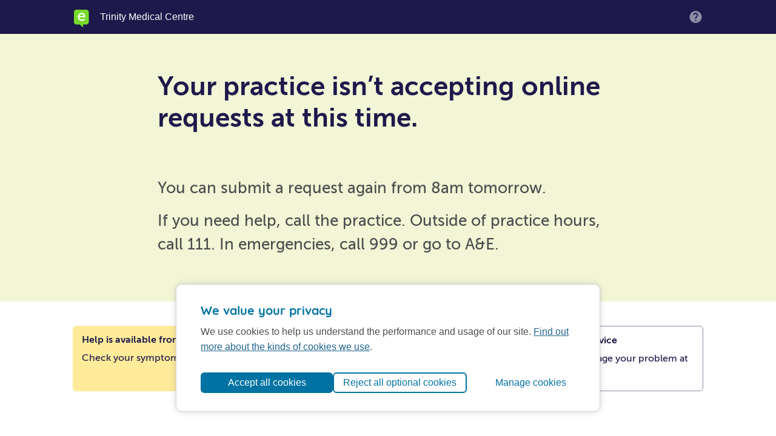

--- FILE ---
content_type: text/html;charset=UTF-8
request_url: https://trinitymedicalcentre.webgp.com/
body_size: 6751
content:


    
<!DOCTYPE html>
<html lang="en">
<head>
    <!-- eConsult: release 7.52.0 -->
    <!-- ec2 server name: tomcat02 -->
    <title> Consult Online from Home - Trinity Medical Centre</title>
    
    <script async src="https://www.googletagmanager.com/gtag/js?id=G-V367797KQ1"></script>
    <meta charset="UTF-8">
    <meta name="viewport" content="width=device-width">

    <link rel="shortcut icon" href="/assets/nhs/favicon-0993e8e58ef26218aff90cb9f9c7510e.ico"/>
    <link rel="apple-touch-icon" sizes="180x180" href="/assets/nhs/apple-touch-icon-17bee912378d6aef82964ff7c42f5038.png"/>
    <link rel="icon" type="image/png" sizes="32x32" href="/assets/nhs/favicon-32x32-8289fb39ebcaff0a98ce2b0921609370.png"/>
    <link rel="icon" type="image/png" sizes="16x16" href="/assets/nhs/favicon-16x16-b4f843a325943b19b10d30881d4e2cd6.png"/>
    <link rel="manifest" href="/assets/nhs/manifest-7fe59e2c62a9554313cc999368cfba42.json"/>
    <link rel="mask-icon" color="#5bbad5" href="/assets/nhs/safari-pinned-tab-bc05a5eb9c8a22077d665d007ca35bf1.svg"/>
    <meta name="theme-color" content="#ffffff">

    <link rel="stylesheet" media="screen" href="/assets/nhs/le-styles-04391a34e0263c2a9e5926052de84153.css"/>
    <script type="text/javascript" src="/assets/application-3180467a48c50e48c1da09f7189eccb6.js" ></script>

    
    <!--[if lte IE 9]>
    <style>
        body { max-height: 100%; float: left; position: relative; height: auto; }
        html { height: auto; }
    </style>
    <script type="text/javascript" src="/assets/respond.min-a2684e9b8fa50d6d11c56a9ada068528.js" ></script>
    <![endif]-->
    

    <script>
    // Add touch support class to mobile devices to deal with sticky hover issues

    var touchsupport = ('ontouchstart' in window) || (navigator.maxTouchPoints > 0) || (navigator.msMaxTouchPoints > 0);
    if (touchsupport){ // browser doesn't support touch
        document.documentElement.className += "touch-support";
    }

    function sendSelfReferralEvent(type) {
        const data = JSON.stringify({
            type: type,
            page: window.location.pathname
        });
        navigator.sendBeacon(
            "/logEvent",
            new Blob([data], { type: "application/json" })
        );
    }

    function trackLocalServices(id, url) {
      if (hasOptedInToCookies()) {
        
        _paq.push(['trackPageView', window.title, {dimension3: id}]);
        _paq.push(['trackGoal', 4]);
        
        new VirtualPageView(true)
            .sendVirtualPageView(['/localservice'], 'Local service clicked');
      }
      sendSelfReferralEvent(url.includes('healthera') ? "Pharmacy First" : "Local Service: ");
    }
    </script>

    
    <!-- Health alert banner -->

    
    <meta name="description" content="Get help for your condition - or request treatment and advice from your own GP online">
    
            
        
    <link rel="stylesheet" href="/assets/jquery/placeholder_polyfill-7f34c2890b9129bf51ed3449f45caf11.css"/>
    <link rel="stylesheet" media="screen" href="/assets/webgpMediaElements-7a4198a5394c7565189d5088cdde6bc3.css"/>



    

    

</head>

<body id="homepage">

<div id="hardBlockIEBrowser" style="display: none;">
    

<html>
<head>
    <title></title>
</head>

<body>
<div style="position: absolute;
background: rgb(0, 101, 173);
top: 0;
left: 0;
width: 100%;
height: 100%;
z-index: 100005;"></div>
<div role="complementary" aria-label="browser-not-supported" style="position: absolute;
background: white;
top: 50px;
width: 50%;
padding: 60px;
margin-left: 25%;
box-sizing: border-box;
z-index: 100005;">
    <h1>Upgrade your browser to continue using eConsult</h1>
    <p>Internet Explorer is unable to provide the features and security needed to give you a good experience.</p>
    <p>NHS England suggests <a href="https://digital.nhs.uk/about-nhs-digital/standards-for-web-products/withdrawal-of-support-for-internet-explorer#:~:text=To%20access%20NHS%20Digital%20web,Microsoft%20Edge%20(versions%20in%20support)" target="_blank" rel="noopener noreferrer">alternatives to Internet Explorer</a>, any of which will work with our products.</p>
</div>
</body>
</html>






</div>
<script>
    if (navigator.userAgent.indexOf('MSIE') !== -1 || navigator.appVersion.indexOf('Trident/') > 0) {
        if (navigator.userAgent.match('MSIE 10.0;')) {
            $('html').addClass('ie10');
            $('html').css({"height": "100%"});
            if ($('body').attr("id") !== "defaultBody") {
                $('body').css({
                    "max-height": "100%",
                    "float": "left",
                    "position": "relative",
                    "height": "100%",
                    "width": "100%"
                });
            }
        }
        if (navigator.userAgent.match('MSIE 9.0;')) {
            $('html').addClass('ie9');
        }
        if (navigator.userAgent.match('MSIE 8.0;')) {
            var root = document.getElementsByTagName( 'html' )[0];
            root.setAttribute( 'class', 'ie8' );
        }
    }
    $('document').ready(function () {
        $("#hardBlockIEBrowser").hide()
        // Enable scrolling
        $('html, body').css({
            overflow: 'auto',
            height: '100%'
        });
        // Hardblock for IE browsers show only the warning banner and hide other contents
        if (isIE() || isIE9Above() || isIE11() || isIE11Above()) {
            $("#hardBlockIEBrowser").show()
            // Disable scrolling
            $('html, body').css({
                overflow: 'hidden',
                height: '100%'
            });
        }
    });
</script>


<noscript aria-hidden="true">
    <meta HTTP-EQUIV="Refresh" CONTENT="0;URL=/noscript">
</noscript>


<!--[if lte IE 9]>
<div style="position: absolute;
    background: rgb(0, 101, 173);
    top: 0;
    left: 0;
    width: 100%;
    height: 100%;
    z-index: 100005;"></div>
<div role="complementary" aria-label="browser-not-supported-IE-9-or-below" style="position: absolute;
    background: white;
    top: 50px;
    width: 50%;
    padding: 60px;
    margin-left: 25%;
    box-sizing: border-box;
    z-index: 100005;">
    <h1>Upgrade your browser to continue using eConsult</h1>
    <p>Internet Explorer is unable to provide the features and security needed to give you a good experience.</p>
    <p>NHS England suggests <a href="https://digital.nhs.uk/about-nhs-digital/standards-for-web-products/withdrawal-of-support-for-internet-explorer#:~:text=To%20access%20NHS%20Digital%20web,Microsoft%20Edge%20(versions%20in%20support)" target="_blank" rel="noopener noreferrer">alternatives to Internet Explorer</a>, any of which will work with our products.</p>
</div>
<![endif]-->


<div class='browser-not-supported' style="position: absolute;
background: rgb(0, 101, 173);
top: 0;
left: 0;
width: 100%;
height: 100%;
z-index: 100005;"></div>

<div role="complementary" aria-label="browser-not-supported-div" class='browser-not-supported'
     style="position: absolute;
     background: white;
     top: 50px;
     width: 50%;
     padding: 60px;
     margin-left: 25%;
     box-sizing: border-box;
     z-index: 100005;">
    <h1>Upgrade your browser to continue using eConsult</h1>
    <p>Internet Explorer is unable to provide the features and security needed to give you a good experience.</p>
    <p>NHS England suggests <a href="https://digital.nhs.uk/about-nhs-digital/standards-for-web-products/withdrawal-of-support-for-internet-explorer#:~:text=To%20access%20NHS%20Digital%20web,Microsoft%20Edge%20(versions%20in%20support)" target="_blank" rel="noopener noreferrer">alternatives to Internet Explorer</a>, any of which will work with our products.</p>
</div>
<header
    
    
    class="header" aria-label="main-header" role="banner">
    
    
        
    

    <a href="#content" class="sr-only">Skip to main content</a>
    
        <div class="contact-top wrapper">
            <nav class="pushy pushy-right" data-focus="#first-link" aria-label="Primary">
    <button class="menu-btn floatRight">
        <img src="/assets/nhs/icon-close-4f8a74860a167bd5b48fc05b592ea176.svg" id="leCloseMenuButton" alt="Close this menu"/>
    </button>
    <div class="pushy-content">
        <ul>
            
                <li><a href="https://econsult.net/econsult-faqs">About this service</a></li>
            
            
                <li><a href="http://trinitymedicalcentre.nhs.uk/" target="_blank" class="practice-website external-link" onClick="eConsult.reactConsultation.clearSessionStorage()">Your GP practice website</a></li>
            
        </ul>
        <ul class="minor-links">
            <li><a href="/staticLegalContent/cookies">Cookies</a></li>
            <li><a href="/staticLegalContent/disclaimer">Disclaimer</a></li>
            <li><a href="/staticLegalContent/privacyPolicy">Privacy policy</a></li>
            <li><a href="/staticLegalContent/termsOfUse">Terms of use</a></li>
            <li><a href="/staticLegalContent/accessibility">Accessibility</a></li>
        </ul>
    </div>
    <p>Copyright &copy; eConsult Health Ltd 2026</p>
</nav>
<div class="site-overlay"></div>

        </div>
        <div class="wrapper-title">
            <div class="wrapper">
                
                    <h1 class="title-text">
                        <a href="/" onClick="eConsult.reactConsultation.clearSessionStorage()">
                            Trinity Medical Centre
                        </a>
                    </h1>
                
                <button id="leToggleMenuButton" class="nav-trigger-mobile menu-btn"><span class="sr-only">Menu</span>
                </button>
            </div>
        </div>
    
</header>


<div class="wrapper-scroll">
<div class="wrapper-scroll-inner">
    
        <section id="intro" class="intro intro-service-closed">
            <div class="intro-wrapper wrapper">
                <div class="intro-box">
                    <h1 class="intro-header service-closed-header">Your practice isn’t accepting online requests at this time.</h1>
                    <br/>
                    
                        <p class="service-closed-text mb-50" id="serviceClosedSubheadingFirstLine">You can submit a request again from 8am tomorrow.</p>
                    
                    <p class="service-closed-text mb-50" id="serviceClosedSubheadingSecondLine">If you need help, call the practice. Outside of practice hours, call 111. In emergencies, call 999 or go to A&E.</p>
                </div>
            </div>
        </section>
    

    <section id="altServices" class="alt-services">
        <div class="wrapper">
            <ul class="list-cards">
                
                    <a href="https://111.nhs.uk/" class="intro-cta_item list-card-yellow-highlight" onclick="viewNHS111()">
                        <li>
                            <h2 class="btn--intro-cta paragraph-small">Help is available from 111 online</h2>
                            <p class="paragraph-small">Check your symptoms with NHS 111.</p>
                        </li>
                    </a>
                

                
                    
                        <a href="https://www.nhs.uk/nhs-services/pharmacies/" class="intro-cta_item" onclick="viewPharmacyContent()">
                    
                            <li>
                                <h2 class="btn--intro-cta paragraph-small">Find a pharmacy near you</h2>
                                <p class="paragraph-small">
                                    You may be able to get help more quickly from a pharmacy.
                                </p>
                            </li>
                        </a>
                
                <a href="https://www.nhs.uk/conditions/" class="intro-cta_item" onclick="viewExternalSelfHelp()">
                    <li>
                        <h2 class="btn--intro-cta paragraph-small">Get NHS self-help advice</h2>
                        <p class="paragraph-small">Find out how to manage your problem at home.</p>
                    </li>
                </a>
            </ul>
        </div>
    </section>
</div>
</div>

<script type="text/javascript">
    $(document).ready(function() {
        $("#how-it-works_videos").show();
        

        
            new VirtualPageView(true).sendHomePageView(['paeds-promotion-banner'], 'Consultation for child path');
        

        var doScroll = function(e) {
            // Scroll form to focus
            $('html, body').animate({
                scrollTop: e.offset().top
            }, 800);
        };


        // Animation for the main section tabs
        $('#sectionTabNav').find('a').click(function(event){
            var scrollContent = $(this);
            doScroll(scrollContent);
        });

        $('#paeds-path-btn').click(function(){
        
            ga('send', 'event', 'paeds_promotion_banner', 'user clicks button on banner', 'paeds_promotion_banner_click');
        
            window.open('/children', '_self');
        });
    });

    function viewPharmacyContent() {
      if (hasOptedInToCookies()) {
        new VirtualPageView(true)
          .sendConditionPageView('homepage', ['treatments'], '');
      }
      sendSelfReferralEvent('Pharmacy Finder')
    }

    function viewNHS111() {
      if (hasOptedInToCookies()) {
        new VirtualPageView(true)
          .sendConditionPageView('homepage', ['clinician-callback'], '');
      }
      sendSelfReferralEvent('NHS 111')
    }

    function viewExternalSelfHelp() {
      if (hasOptedInToCookies()) {
        new VirtualPageView(true)
          .sendConditionPageView('homepage', ['learn'], '');
      }
      sendSelfReferralEvent('Self Help')
    }
</script>

    


<!--[if lt IE 9]><script type="text/javascript" src="/assets/jquery/placeholder_polyfill.jquery-ed1a9900ab146c5f3537126da64cf432.js" ></script><![endif]-->

    <script type="text/javascript" src="/assets/body/humanBody-fd320c3173a9162a5ddf50a13a67c24e.js" ></script>


<div class="modal" id="cookieModal" role="complementary" aria-label="cookie-policy-window">
    <div class="modal-dialog" role="document">
        <div class="modal-content">
            <div class="modal-body">
                <div class="cookie-modal-title-text">
                    <p id="cookie-modal-title">We value your privacy</p>
                    <p>We use cookies to help us understand the performance and usage of our site.
                    <a href="/staticLegalContent/cookies" class="cookie-link">Find out more about the kinds of cookies we use</a>.</p>
                </div>
                <div class="btn-container">
                    <div class="cookie-accept-and-reject-container">
                        <button type="button" class="btn btn-small-alt cookie-accept-button" id="acceptAllCookiesButton" onclick="optInToCookies();">Accept all cookies</button>
                        <button type="button" class="btn btn-small-alt cookie-rejectAll-button" id="rejectAllOptionalCookiesButton" onclick="rejectCookiesAndHideModal();">Reject all optional cookies</button>
                    </div>
                    <button type="button" class="btn btn-small-alt cookie-manage-button" id="manageCookiesButton" onclick="manageCookies();">Manage cookies</button>
                 </div>
            </div>
        </div><!-- /.modal-content -->
    </div><!-- /.modal-dialog -->
</div><!-- /.modal -->
<script type="text/javascript" src="/assets/cookies-0a4f2ea844740b7448c96bd3ab386fdc.js" ></script>
<script type="text/javascript">
  function appendDelightedCode() {
    <!-- Delighted Patient survey code -->
    !function (t, e, r, n) {
      if (!t[n]) {
        for (var a = t[n] = [], i = ["survey", "reset", "config", "init", "set", "get", "event", "identify", "track", "page", "screen", "group", "alias"], s = 0; s < i.length; s++) {
          var c = i[s];
          a[c] = a[c] || function (t) {
            return function () {
              var e = Array.prototype.slice.call(arguments);
              a.push([t, e]);
            }
          }(c);
        }
        a.SNIPPET_VERSION = "1.0.1";
        var o = e.createElement("script");
        o.type = "text/javascript", o.async = !0, o.src = "https://d2yyd1h5u9mauk.cloudfront.net/integrations/web/v1/library/" + r + "/" + n + ".js";
        var p = e.getElementsByTagName("script")[0];
        p.parentNode.insertBefore(o, p);
      }
    }(window, document, "JJ1RktAtgttby07j", "delightedNps3");
  }

  function appendHotJarCode() {
    
        <!-- Hotjar Tracking Code for webgp.com -->
        (function (f, b) {
          var c;
          f.hj = f.hj || function () {
            (f.hj.q = f.hj.q || []).push(arguments)
          };
          f._hjSettings = {
            hjid: 28299, hjsv: 4
          };
          c = b.createElement("script");
          c.async = 1;
          c.src = "//static.hotjar.com/c/hotjar-" + f._hjSettings.hjid + ".js?sv=" + f._hjSettings.hjsv;
          b.getElementsByTagName("head")[0].appendChild(c);
        })(window, document);
    
  }
</script>
<!-- Piwik -->

    <!-- Piwik -->
    <script type="text/javascript">
      if (hasOptedInToCookies()) {
        var _paq = _paq || [];
        _paq.push(["setDocumentTitle", document.domain + "/" + document.title]);
        _paq.push(["setCookieDomain", "*.webgp.com"]);
        _paq.push(['trackPageView']);
        _paq.push(['enableLinkTracking']);
        (function() {
          var u = "//analytics.webgp.com/";
          _paq.push(['setTrackerUrl', u + 'piwik.php']);
          _paq.push(['setSiteId', 1]);
          var d = document, g = d.createElement('script'), s = d.getElementsByTagName('script')[0];
          g.type = 'text/javascript';
          g.async = true;
          g.defer = true;
          g.src = u + 'piwik.js';
          s.parentNode.insertBefore(g, s);
        })();
      }
    </script>
    <!-- End Piwik Code -->


<!-- intercom -->
<script>
    if (hasOptedInToCookies()) {
        var appId = "f9w7aj87";
        window.intercomSettings = {
            api_base: "https://api-iam.intercom.io",
            app_id: appId
        };
        (function () {
            var w = window;
            var ic = w.Intercom;
            if (typeof ic === "function") {
                ic('reattach_activator');
                ic('update', w.intercomSettings);
            } else {
                var d = document;
                var i = function () {
                    i.c(arguments);
                };
                i.q = [];
                i.c = function (args) {
                    i.q.push(args);
                };
                w.Intercom = i;
                var l = function () {
                    var s = d.createElement('script');
                    s.type = 'text/javascript';
                    s.async = true;
                    s.src = 'https://widget.intercom.io/widget/' + appId;
                    var x = d.getElementsByTagName('script')[0];
                    x.parentNode.insertBefore(s, x);
                };
                if (document.readyState === 'complete') {
                    l();
                } else if (w.attachEvent) {
                    w.attachEvent('onload', l);
                } else {
                    w.addEventListener('load', l, false);
                }
            }
        })();
    }
</script>
<!-- end intercom -->

<script type="text/javascript" src="/assets/google/virtualPageViews-194d415fe7164fbbf3a3306175a60ce7.js" ></script>

    <script type="text/javascript" src="/assets/google/googleAnalyticsTracking-7b3a11637b44bbf53c29e6f29bbe5d4c.js" ></script>
    <script type="text/javascript" src="/assets/google/events-1b33c4078a00b7f145defa61e83fdc55.js" ></script>
    
    

<script type="text/javascript" src="/assets/browserChecker-159dc7afdf69c757ca3ba7226dbbbc72.js" ></script>
<script type="text/javascript" src="/assets/reactConsultation-9df6070794d6e4de9729cb1b05bb3811.js" ></script>
<script type="text/javascript" src="/assets/patientCore-a4c1bc8f52a09ab68ccc37fba1de4f5a.js" ></script>

    


<script >
    // Track outbound link exits
    $(document).ready(function() {
        $("a[target='_blank']").click(function(){
            var href = $(this).attr('href');
            trackOutboundLink(href);
        });
    });
    </script><script type="text/javascript">
        var customDim = ['None','South Tyneside','South Tyneside', 'false'];
        if (hasOptedInToCookies()) {
          initialiseAnalytics('G-V367797KQ1',customDim);
          appendHotJarCode();
          appendDelightedCode();
        }

        function manageCookies() {
          window.location.href='/staticLegalContent/cookies';
        }

        function optInToCookies() {
          setCookiePrefs("true");
          initialiseAnalytics('G-V367797KQ1',customDim);
          $('#cookieModal').hide();
          appendHotJarCode();
          appendDelightedCode();
        }

        function optOutOfCookies() {
          setCookiePrefs("false");
          disableAnalytics('G-V367797KQ1');
          // opt out of hotjar
        }

        function rejectCookiesAndHideModal() {
            optOutOfCookies();
            $('#cookieModal').hide();
        }

        // Track Practice website outbound links
        $(document).ready(function () {
            $(".practice-website").click(function () {
                var href = $(this).attr('href');
                trackOutboundLink(href);
            });
            var actionName = "index";
            if (!hasSeenCookieModal() && actionName !== "cookies") {
              $('#cookieModal').show();
            }
        });

        // Prevents firefox & safari back cache
        // Firefox does work with the onpageshow event but the addition of the unload
        // creates a better experience (no need for a reload)
        $(window).unload(function(){});
        (function () {
            window.onpageshow = function(event) {
                if (event.persisted) {
                    window.location.reload();
                }
            };
        })();
    </script><script >
    // Track outbound link exits
    $(document).ready(function() {
        $("a[target='_blank']").click(function(){
            var href = $(this).attr('href');
            trackOutboundLink(href);
        });
    });
    </script>
</body>
</html>





--- FILE ---
content_type: text/css;charset=utf-8
request_url: https://trinitymedicalcentre.webgp.com/assets/nhs/le-styles-04391a34e0263c2a9e5926052de84153.css
body_size: 14485
content:
@charset "UTF-8";.clearfix, #content, .content {*zoom: 1;}.clearfix:after, #content:after, .content:after {clear: both;content: "";display: table;}html, body, div, span, object, iframe, h1, h2, h3, h4, h5, h6, p, blockquote, pre, abbr, address, cite, code, del, dfn, em, img, ins, kbd, q, samp, small, .react-footer .wrapper .footer-small-wrapper .footer-list-toggle-button, strong, sub, sup, var, b, i, dl, dt, dd, ol, ul, li, fieldset, form, label, legend, table, caption, tbody, tfoot, thead, tr, th, td, article, aside, canvas, details, figcaption, figure, footer, header, hgroup, menu, nav, section, summary, time, mark, audio, video {margin: 0;padding: 0;border: 0;outline: 0;font-size: 100%;vertical-align: baseline;background: transparent;list-style-type: none;}body {line-height: 1;}article, aside, details, figcaption, figure, footer, header, hgroup, menu, nav, section {display: block;}nav ul {list-style: none;}blockquote, q {quotes: none;}blockquote:before, blockquote:after, q:before, q:after {content: '';content: none;}a, .react-footer .wrapper .footer-small-wrapper .footer-list-toggle-button {margin: 0;padding: 0;font-size: 100%;vertical-align: baseline;background: transparent;}button {cursor: pointer;background: transparent;border: 0;}ins {background-color: #ff9;color: #000;text-decoration: none;}mark {background-color: #ff9;color: #000;font-style: italic;font-weight: bold;}del {text-decoration: line-through;}abbr[title], dfn[title] {border-bottom: 1px dotted;cursor: help;}.table-wrapper {width: 100%;overflow: scroll;}table {border: 1px dotted #d2d2d2;width: 100%;margin-bottom: 1.5em;border-collapse: collapse;}th {background-color: rgba(230, 230, 232, 0.1);color: inherit;border-bottom: 1px dotted #d2d2d2;text-align: left;}td {border-bottom: 1px dotted #d2d2d2;}td, th {padding: 10px 15px;}table tr:last-child td {border-bottom: 0;}table tr td:first-of-type {max-width: 50%;}hr {display: block;height: 1px;border: 0;border-top: 1px solid #4d4d4d;margin: 1em 0;padding: 0;}input, select {vertical-align: middle;}.bumped-up {margin: 20px 0;}.bumped-down {margin: 0 0 20px 0;}.wrapperSmall {overflow: hidden;padding: 10px;}.wrapperWide {padding: 10px;margin-bottom: 20px;}.wrapperWide > *:last-child {margin-bottom: 0;padding-bottom: 0;}@media only screen and (min-width: 480px) {.wrapperWide {padding: 25px;}}@font-face {font-family: 'MuseoSans_100';src: url("MuseoSans_100-webfont-46e2d808b6fd8a6476fa7be2d4a8b3da.woff2") format("woff2"), url("MuseoSans_100-webfont-e7428550bd2b11a050416bbc8bf21fd2.woff") format("woff");font-weight: normal;font-style: normal;}@font-face {font-family: 'MuseoSans_100_Italic';src: url("MuseoSans_100_Italic-webfont-b90934d70b774a96f6cb8e6c7a8cba5c.woff2") format("woff2"), url("MuseoSans_100_Italic-webfont-f4c252a43c412b3039892a53b8202713.woff") format("woff");font-weight: normal;font-style: normal;}@font-face {font-family: 'MuseoSans_300';src: url("MuseoSans_300-webfont-907e78f65b119f49774ad71e799893a5.woff2") format("woff2"), url("MuseoSans_300-webfont-925ca92144af690ab70b586963361718.woff") format("woff");font-weight: normal;font-style: normal;}@font-face {font-family: 'MuseoSans_300_Italic';src: url("MuseoSans_300_Italic-webfont-d6874ed2128c3e6e154119562e73b64c.woff2") format("woff2"), url("MuseoSans_300_Italic-webfont-95b39ed4a7e42b1f48f6a4b9fc425c16.woff") format("woff");font-weight: normal;font-style: normal;}@font-face {font-family: 'MuseoSans_500';src: url("MuseoSans_500-webfont-42af8851b5c22a1e4991d8ffd35baed7.woff2") format("woff2"), url("MuseoSans_500-webfont-e1234885ec99885af0c15ca367e742e0.woff") format("woff");font-weight: normal;font-style: normal;}@font-face {font-family: 'MuseoSans_500_Italic';src: url("MuseoSans_500_Italic-webfont-74a4e7d27cd6e25f8dab4e1ae30ed8da.woff2") format("woff2"), url("MuseoSans_500_Italic-webfont-b1073264f9d710edbd9190200712c917.woff") format("woff");font-weight: normal;font-style: normal;}@font-face {font-family: 'MuseoSans_700';src: url("MuseoSans_700-webfont-81c787a41c8f585d4531d482ca759fbe.woff2") format("woff2"), url("MuseoSans_700-webfont-6b2f01bda1e7cb1efadc9fb8699be070.woff") format("woff");font-weight: normal;font-style: normal;}@font-face {font-family: 'MuseoSans_700_Italic';src: url("MuseoSans_700_Italic-webfont-a2e6fd8853232377f2963e3a77046675.woff2") format("woff2"), url("MuseoSans_700_Italic-webfont-d347ae1433e4cbd9b9506d005c2e2d64.woff") format("woff");font-weight: normal;font-style: normal;}@font-face {font-family: 'MuseoSans_900';src: url("MuseoSans_900-webfont-6ad7295ef6b2b7bd27ae0a8404e2dd3c.woff2") format("woff2"), url("MuseoSans_900-webfont-0c95f33e630d573ba97505d5017c061f.woff") format("woff");font-weight: normal;font-style: normal;}@font-face {font-family: 'MuseoSans_900_Italic';src: url("MuseoSans_900_Italic-webfont-4f22c5a15b3e12fe2e63dae7fda3d6bb.woff2") format("woff2"), url("MuseoSans_900_Italic-webfont-3a7b6227087b7ba119c8627c1e96f570.woff") format("woff");font-weight: normal;font-style: normal;}@font-face {font-family: 'Quicksand';src: url("Quicksand.ttf");font-weight: normal;font-style: normal;}@font-face {font-family: 'QuicksandBold';src: url("Quicksand-Bold-809cd8ab97c465b57cb1a44b1795f12c.ttf");font-weight: normal;font-style: normal;}@font-face {font-family: 'QuicksandMedium';src: url("Quicksand-Medium-f65d1a07e0f4521c99d900e31e4bc530.ttf");font-weight: normal;font-style: normal;}@font-face {font-family: 'OpenSansLight';src: url("OpenSans-Light-f51d593e2ab59a38dd41cc76a3f88460.ttf");font-weight: normal;font-style: normal;}@font-face {font-family: 'OpenSans';src: url("OpenSans-Regular-5a798cdadc7cd321e3f72425b70bface.ttf");font-weight: normal;font-style: normal;}@font-face {font-family: 'OpenSansSemiBold';src: url("OpenSans-SemiBold-096d8c73bb18e4328284f25138b47ac6.ttf");font-weight: normal;font-style: normal;}@font-face {font-family: 'OpenSansBold';src: url("OpenSans-Bold-0062c34665a3fc0f2278cd4e955702ec.ttf");font-weight: normal;font-style: normal;}@font-face {font-family: 'SofiaProBold';src: url("SofiaProBold-337267630d6af2ae422e35221434e54b.eot");src: url("SofiaProBold-337267630d6af2ae422e35221434e54b.eot?#iefix") format("embedded-opentype"), url("SofiaProBold-67df2a4dfbb57082d8838157565f3b1c.woff") format("woff"), url("SofiaProBold-2b33fd199efdc83c335e2cbc1e5f064b.ttf") format("truetype"), url("SofiaProBold-8a9ed7df27ae8ef8e0dae411fce8eb2f.svg#SofiaProBold") format("svg");font-weight: normal;font-style: normal;}@font-face {font-family: 'fontello-nhs';src: url("fontello-nhs-9cd0ed9e8dd471e51beec6a1ed64f2ab.eot");src: url("fontello-nhs-9cd0ed9e8dd471e51beec6a1ed64f2ab.eot#iefix") format("embedded-opentype"), url("fontello-nhs-82b4f9f76c8ab108554c4ba2ae7f0d60.woff") format("woff"), url("fontello-nhs-1efae255ea64d100cba2bdb5f3074ace.ttf") format("truetype"), url("fontello-nhs-48cfe5094f4933c7f24feab99dcc1488.svg#fontello-nhs") format("svg");font-weight: normal;font-style: normal;}[class^="icon-"]:before, [class*=" icon-"]:before {font-family: "fontello-nhs";font-style: normal;font-weight: normal;speak: none;display: inline-block;text-decoration: inherit;width: 1em;margin-right: .2em;text-align: center;font-variant: normal;text-transform: none;line-height: 1em;margin-left: .2em;}.icon-plus-outlined:before {content: '\e800';}.icon-plus:before {content: '\e801';}.icon-ok:before {content: '\e802';}.icon-ok-circled:before {content: '\e803';}.icon-left-open:before {content: '\e804';}.icon-right-open:before {content: '\e805';}.icon-down-open:before {content: '\e806';}.icon-up-open:before {content: '\e807';}.icon-menu-rounded:before {content: '\e808';}.icon-menu:before {content: '\e809';}.icon-locked:before {content: '\e80a';}.icon-lock-combination:before {content: '\e80b';}.icon-help-circled:before {content: '\e80c';}.icon-home:before {content: '\e80d';}.icon-help-circled-alt:before {content: '\e80e';}.icon-external:before {content: '\e80f';}.icon-play-outline:before {content: '\e810';}.icon-play:before {content: '\e811';}.icon-search-fat:before {content: '\e812';}.icon-search:before {content: '\e813';}.icon-search-thin:before {content: '\e814';}.icon-information:before {content: '\e815';}.icon-information-outlined:before {content: '\e816';}.icon-refresh-icon:before {content: '\e817';}.icon-back-button:before {content: '\e818';}.icon-green {color: #69be28;}.icon-right-align {text-align: right;}html, body {height: 100%;}body {font-family: Arial, sans-serif;font-size: 18px;line-height: 1.6;color: #4d4d4d;display: flex;flex-direction: column;}body .home-header {color: #00648c;font-weight: normal;line-height: 28.8px;}h1 {font-size: 22px;color: #00648c;margin-bottom: 15px;font-weight: normal;line-height: 1.2;}@media only screen and (min-width: 480px) {h1 {font-size: 28px;margin-bottom: 35px;}}h1 span {display: none;}h2, .h2 {font-size: 12px;line-height: 1;text-transform: uppercase;margin-bottom: 10px;}@media only screen and (min-width: 480px) {h2, .h2 {font-size: 16px;}}h3, .h3 {line-height: 1.5;margin-bottom: 10px;color: #242530;font-family: 'QuicksandBold', Arial, sans-serif;font-size: 20px;}@media only screen and (min-width: 1024px) {h3, .h3 {font-size: 26px;}}h4, .h4 {font-size: 15px;font-weight: bold;margin-bottom: 10px;}p, ul {margin-bottom: 0.5em;}@media only screen and (min-width: 480px) {p, ul {margin-bottom: 15px;}}small, .react-footer .wrapper .footer-small-wrapper .footer-list-toggle-button {font-size: 11px;}.static h2 {font-size: 12px;color: #005273;margin-bottom: 1em;font-size: 18px;}@media only screen and (min-width: 1024px) {.static h2 {font-size: 20px;}}.static h3 {font-size: 16px;margin-bottom: 1em;line-height: 1;text-transform: uppercase;margin-bottom: 10px;color: #404040;}@media only screen and (min-width: 480px) {div.search-header {margin-bottom: 35px;}}.pPolicyHeader {text-transform: none !important;}.hide {display: none !important;}.show {display: block !important;}.floatLeft {float: left;}.floatRight {float: right !important;}.cleared, .intro-wrapper.wrapper {clear: both;}.centered {text-align: center;}.last {margin-bottom: 0;}.full-width {width: 100%;}.desktop-hidden, .mobile-hidden {display: none;}.desktop-visible, .mobile-visible {display: block;}.iframe-survey {width: 100%;}.collapse {position: relative;height: 0;overflow: hidden;-webkit-transition: height 0.35s ease;-moz-transition: height 0.35s ease;-o-transition: height 0.35s ease;transition: height 0.35s ease;}.collapse.in {height: auto;}.fade {opacity: 0;-webkit-transition: opacity 0.15s linear;-moz-transition: opacity 0.15s linear;-o-transition: opacity 0.15s linear;transition: opacity 0.15s linear;}.fade.in {opacity: 1;}.emphasis {display: inline-block;color: white;font-weight: bold;background-color: #0065ad;padding: 3px 10px;}.inline {display: inline;}.status {width: 225px;}.sr-only {position: absolute;width: 1px;height: 1px;margin: -1px;padding: 0;overflow: hidden;clip: rect(0, 0, 0, 0);border: 0;}body {display: flex;flex-flow: column;align-items: stretch;height: 100%;}.col1-2 {width: 100%;margin: 0;}@media only screen and (min-width: 768px) {.col1-2 {width: 47.5%;margin-left: 5%;}}.col1-2:first-of-type {margin-left: 0;}.col1-3 {width: 100%;margin: 0;}@media only screen and (min-width: 768px) {.col1-3 {width: 31%;margin-left: 3.333333%;}}.col1-3:first-child {margin-left: 0%;}.col1-4, .medCol, .smallCol {float: left;width: 100%;margin: 0;}@media only screen and (min-width: 768px) {.col1-4, .medCol, .smallCol {width: 22.75%;margin-left: 3%;}}.col1-4:first-child, .medCol:first-child, .smallCol:first-child {margin-left: 0%;}.col2-3, .wideCol, .how-it-works .how-it-works_list {width: 100%;margin: 0;}@media only screen and (min-width: 768px) {.col2-3, .wideCol, .how-it-works .how-it-works_list {width: 65%;margin-left: 0;}}.col2-3-offset {width: 100%;margin: 0;}@media only screen and (min-width: 768px) {.col2-3-offset {width: 65%;margin-left: 17.5%;}}.col3-4, .condition-cta {width: 100%;margin: 0;}@media only screen and (min-width: 768px) {.col3-4, .condition-cta {width: 75%;margin-left: 0;}}.col:first-child {margin: 0;}.col-first {margin-left: 0 !important;}.center-content-wrapper {width: 100%;margin: 0 auto;display: block;}@media (min-width: 1024px) and (max-width: 1199px) {.center-content-wrapper {width: 940px;}}@media only screen and (min-width: 1200px) {.center-content-wrapper {width: 1080px;}}.wrapper {box-sizing: border-box;margin: 0 auto;display: block;width: 100%;padding: 25px 20px;}@media only screen and (min-width: 1200px) {.wrapper {width: 1080px;padding: 40px 20px;}}@media (min-width: 1024px) and (max-width: 1199px) {.wrapper {width: 940px;}}body {background: #E9E8ED;}#content, .content {position: relative;background-color: white;flex: 1 0 auto;}.wideCol {float: left;padding: 10px 0;}@media only screen and (min-width: 480px) {.wideCol {padding: 20px 0;min-height: 600px;}}.medCol {float: right;}.smallColFirst {margin-left: 0;}.ie8 .wideCol {float: none;}.container {max-width: 1240px;margin: 0 auto;}.container,.container-fluid {padding: 0 20px;}.row {display: flex;box-sizing: border-box;margin-left: -20px;list-style: none;flex: 0 1 auto;flex-direction: row;flex-wrap: wrap;}.row.row--gutterless {margin-left: 0;}.row.row--reverse {flex-direction: row-reverse;}.col {max-width: 100%;box-sizing: border-box;padding-left: 20px;flex: 0 0 auto;flex-grow: 1;flex-basis: 0;}.row--gutterless .col {padding-left: 0;}.col.col--reverse {flex-direction: column-reverse;}.col.col--align-bottom {align-self: flex-end;}.col.col--align-top {align-self: flex-start;}.col.col--align-center {align-self: center;}.col.col--align-baseline {align-self: baseline;}.col.col--align-stretch {align-self: stretch;}@media only screen and (min-width: 1200px) {.col--lg-offset-0 {margin-left: 0%;}.col--lg-1 {flex-basis: 8.33333333%;max-width: 8.33333333%;}.col--lg-offset-1 {margin-left: 8.33333333%;}.col--lg-2 {flex-basis: 16.66666667%;max-width: 16.66666667%;}.col--lg-offset-2 {margin-left: 16.66666667%;}.col--lg-3 {flex-basis: 25%;max-width: 25%;}.col--lg-offset-3 {margin-left: 25%;}.col--lg-4 {flex-basis: 33.33333333%;max-width: 33.33333333%;}.col--lg-offset-4 {margin-left: 33.33333333%;}.col--lg-5 {flex-basis: 41.66666667%;max-width: 41.66666667%;}.col--lg-offset-5 {margin-left: 41.66666667%;}.col--lg-6 {flex-basis: 50%;max-width: 50%;}.col--lg-offset-6 {margin-left: 50%;}.col--lg-7 {flex-basis: 58.33333333%;max-width: 58.33333333%;}.col--lg-offset-7 {margin-left: 58.33333333%;}.col--lg-8 {flex-basis: 66.66666667%;max-width: 66.66666667%;}.col--lg-offset-8 {margin-left: 66.66666667%;}.col--lg-9 {flex-basis: 75%;max-width: 75%;}.col--lg-offset-9 {margin-left: 75%;}.col--lg-10 {flex-basis: 83.33333333%;max-width: 83.33333333%;}.col--lg-offset-10 {margin-left: 83.33333333%;}.col--lg-11 {flex-basis: 91.66666667%;max-width: 91.66666667%;}.col--lg-offset-11 {margin-left: 91.66666667%;}.col--lg-12 {flex-basis: 100%;max-width: 100%;}.col--lg-offset-12 {margin-left: 100%;}}@media only screen and (min-width: 992px) and (max-width: 1199px) {.col--md-offset-0 {margin-left: 0%;}.col--md-1 {flex-basis: 8.33333333%;max-width: 8.33333333%;}.col--md-offset-1 {margin-left: 8.33333333%;}.col--md-2 {flex-basis: 16.66666667%;max-width: 16.66666667%;}.col--md-offset-2 {margin-left: 16.66666667%;}.col--md-3 {flex-basis: 25%;max-width: 25%;}.col--md-offset-3 {margin-left: 25%;}.col--md-4 {flex-basis: 33.33333333%;max-width: 33.33333333%;}.col--md-offset-4 {margin-left: 33.33333333%;}.col--md-5 {flex-basis: 41.66666667%;max-width: 41.66666667%;}.col--md-offset-5 {margin-left: 41.66666667%;}.col--md-6 {flex-basis: 50%;max-width: 50%;}.col--md-offset-6 {margin-left: 50%;}.col--md-7 {flex-basis: 58.33333333%;max-width: 58.33333333%;}.col--md-offset-7 {margin-left: 58.33333333%;}.col--md-8 {flex-basis: 66.66666667%;max-width: 66.66666667%;}.col--md-offset-8 {margin-left: 66.66666667%;}.col--md-9 {flex-basis: 75%;max-width: 75%;}.col--md-offset-9 {margin-left: 75%;}.col--md-10 {flex-basis: 83.33333333%;max-width: 83.33333333%;}.col--md-offset-10 {margin-left: 83.33333333%;}.col--md-11 {flex-basis: 91.66666667%;max-width: 91.66666667%;}.col--md-offset-11 {margin-left: 91.66666667%;}.col--md-12 {flex-basis: 100%;max-width: 100%;}.col--md-offset-12 {margin-left: 100%;}}@media only screen and (min-width: 768px) and (max-width: 991px) {.col--sm-offset-0 {margin-left: 0%;}.col--sm-1 {flex-basis: 8.33333333%;max-width: 8.33333333%;}.col--sm-offset-1 {margin-left: 8.33333333%;}.col--sm-2 {flex-basis: 16.66666667%;max-width: 16.66666667%;}.col--sm-offset-2 {margin-left: 16.66666667%;}.col--sm-3 {flex-basis: 25%;max-width: 25%;}.col--sm-offset-3 {margin-left: 25%;}.col--sm-4 {flex-basis: 33.33333333%;max-width: 33.33333333%;}.col--sm-offset-4 {margin-left: 33.33333333%;}.col--sm-5 {flex-basis: 41.66666667%;max-width: 41.66666667%;}.col--sm-offset-5 {margin-left: 41.66666667%;}.col--sm-6 {flex-basis: 50%;max-width: 50%;}.col--sm-offset-6 {margin-left: 50%;}.col--sm-7 {flex-basis: 58.33333333%;max-width: 58.33333333%;}.col--sm-offset-7 {margin-left: 58.33333333%;}.col--sm-8 {flex-basis: 66.66666667%;max-width: 66.66666667%;}.col--sm-offset-8 {margin-left: 66.66666667%;}.col--sm-9 {flex-basis: 75%;max-width: 75%;}.col--sm-offset-9 {margin-left: 75%;}.col--sm-10 {flex-basis: 83.33333333%;max-width: 83.33333333%;}.col--sm-offset-10 {margin-left: 83.33333333%;}.col--sm-11 {flex-basis: 91.66666667%;max-width: 91.66666667%;}.col--sm-offset-11 {margin-left: 91.66666667%;}.col--sm-12 {flex-basis: 100%;max-width: 100%;}.col--sm-offset-12 {margin-left: 100%;}}@media only screen and (max-width: 767px) {.col--xs-offset-0 {margin-left: 0%;}.col--xs-1 {flex-basis: 8.33333333%;max-width: 8.33333333%;}.col--xs-offset-1 {margin-left: 8.33333333%;}.col--xs-2 {flex-basis: 16.66666667%;max-width: 16.66666667%;}.col--xs-offset-2 {margin-left: 16.66666667%;}.col--xs-3 {flex-basis: 25%;max-width: 25%;}.col--xs-offset-3 {margin-left: 25%;}.col--xs-4 {flex-basis: 33.33333333%;max-width: 33.33333333%;}.col--xs-offset-4 {margin-left: 33.33333333%;}.col--xs-5 {flex-basis: 41.66666667%;max-width: 41.66666667%;}.col--xs-offset-5 {margin-left: 41.66666667%;}.col--xs-6 {flex-basis: 50%;max-width: 50%;}.col--xs-offset-6 {margin-left: 50%;}.col--xs-7 {flex-basis: 58.33333333%;max-width: 58.33333333%;}.col--xs-offset-7 {margin-left: 58.33333333%;}.col--xs-8 {flex-basis: 66.66666667%;max-width: 66.66666667%;}.col--xs-offset-8 {margin-left: 66.66666667%;}.col--xs-9 {flex-basis: 75%;max-width: 75%;}.col--xs-offset-9 {margin-left: 75%;}.col--xs-10 {flex-basis: 83.33333333%;max-width: 83.33333333%;}.col--xs-offset-10 {margin-left: 83.33333333%;}.col--xs-11 {flex-basis: 91.66666667%;max-width: 91.66666667%;}.col--xs-offset-11 {margin-left: 91.66666667%;}.col--xs-12 {flex-basis: 100%;max-width: 100%;}.col--xs-offset-12 {margin-left: 100%;}}a, .react-footer .wrapper .footer-small-wrapper .footer-list-toggle-button {text-decoration: none;cursor: pointer;color: #00648c;pointer-events: auto;}a:hover, .react-footer .wrapper .footer-small-wrapper .footer-list-toggle-button:hover, a:focus, .react-footer .wrapper .footer-small-wrapper .footer-list-toggle-button:focus {color: #005273;}.consultation-wrapper a, .consultation-wrapper .react-footer .wrapper .footer-small-wrapper .footer-list-toggle-button, .react-footer .wrapper .footer-small-wrapper .consultation-wrapper .footer-list-toggle-button {text-decoration: underline;text-underline-position: under;}.tabs-learn a, .tabs-learn .react-footer .wrapper .footer-small-wrapper .footer-list-toggle-button, .react-footer .wrapper .footer-small-wrapper .tabs-learn .footer-list-toggle-button {text-decoration: underline;test-underline-position: under;}.intro-text a, .intro-text .react-footer .wrapper .footer-small-wrapper .footer-list-toggle-button, .react-footer .wrapper .footer-small-wrapper .intro-text .footer-list-toggle-button {text-decoration: underline;text-underline-position: under;}div.static a, div.static .react-footer .wrapper .footer-small-wrapper .footer-list-toggle-button, .react-footer .wrapper .footer-small-wrapper div.static .footer-list-toggle-button {text-decoration: underline;text-underline-position: under;}p.static a, p.static .react-footer .wrapper .footer-small-wrapper .footer-list-toggle-button, .react-footer .wrapper .footer-small-wrapper p.static .footer-list-toggle-button {text-decoration: underline;text-underline-position: under;}.externalContent a:empty:after, .externalContent .react-footer .wrapper .footer-small-wrapper .footer-list-toggle-button:empty:after, .react-footer .wrapper .footer-small-wrapper .externalContent .footer-list-toggle-button:empty:after {display: none;}.paragraph-small {font-family: 'MuseoSans_500';font-size: 16px;width: 85%;}@media only screen and (min-width: 768px) {.paragraph-small {width: 100%;}}.noticeMessage {color: white;border-radius: 5px;padding: 5px 15px;}.noticeMessageBlue {background-color: #0065ad;}.infoBox {border: 1px solid white;background: white;padding: 10px;}.messageBox, .error, .alert, .info, .alert-info {padding: 5px 15px;border-radius: 5px;margin: 10px 0;clear: both;font-size: 16px;font-family: inherit;line-height: 1.5;font-weight: normal;display: block;}.messageBox .messageBox_header, .error .messageBox_header, .alert .messageBox_header, .info .messageBox_header, .alert-info .messageBox_header {margin-top: 0;}.messageBox .msg-itemised, .error .msg-itemised, .alert .msg-itemised, .info .msg-itemised, .alert-info .msg-itemised {display: block;}.messageBox *:last-child, .error *:last-child, .alert *:last-child, .info *:last-child, .alert-info *:last-child {margin-bottom: 0;}.messageBox-wide {padding: 25px;}.messageBox-sr {position: absolute;width: 1px;height: 1px;margin: -1px;padding: 0;overflow: hidden;clip: rect(0, 0, 0, 0);border: 0;}.error {background-color: #cf442f;color: white;}.error a, .error .react-footer .wrapper .footer-small-wrapper .footer-list-toggle-button, .react-footer .wrapper .footer-small-wrapper .error .footer-list-toggle-button {color: white;text-decoration: underline;}.warning-inline {color: #cf442f;font-weight: bold;}.warning-box {border: 3px solid #cf442f;padding: 50px;}.warning-box .warning-box_header {color: #cf442f;}.alert {background-color: #C25400;color: white;}.alert > * {color: white;}.info {background-color: #F3F6D6;}.alert-info {background-color: #F3F6D6;position: relative;}.alert-info .emailSuggestionConfirm {display: block;}@media only screen and (min-width: 480px) {.alert-info .emailSuggestionConfirm {display: inline-block;padding-left: 5px;}}.alert-info .emailSuggestionDismiss {position: absolute;right: 10px;top: 5px;}.feedNotice {display: none;}.emerNoticeReview h4 {line-height: 25px;font-size: 20px;color: #df4130;padding-left: 60px;background: url("icon-emergency-alert-93f4d356e3efa12e97f08855ff437303.png") no-repeat left 7px;background-size: 40px;margin-bottom: 20px;}@media only screen and (min-width: 480px) {.emerNoticeReview h4 {padding-left: 110px;background-size: 75px;font-size: 25px;line-height: 35px;}}.emerNotice {z-index: 3;position: fixed;overflow-y: scroll;overflow-x: hidden;display: none;width: 100%;border: 3px solid #cf442f;background: white;font-size: 16px;top: 0px;left: 0px;box-sizing: border-box;}.emerNotice h4 {line-height: 25px;font-size: 20px;color: #df4130;padding-left: 60px;background: url("icon-emergency-alert-93f4d356e3efa12e97f08855ff437303.png") no-repeat left 7px;background-size: 40px;margin-bottom: 20px;}@media only screen and (min-width: 480px) {.emerNotice h4 {padding-left: 110px;background-size: 75px;font-size: 25px;line-height: 35px;}}.emerNotice h4.no-badge {background: none;padding-left: 0;}.emerNotice .emergency-notice-inner {width: 100%;padding: 20px;margin: 0 auto;box-sizing: border-box;}@media only screen and (min-width: 480px) {.emerNotice .emergency-notice-inner {width: 600px;padding: 40px;}}.emerNotice .emergency-notice-inner-no-paragraph {width: 100%;padding: 20px;margin: 0 auto;box-sizing: border-box;}@media only screen and (min-width: 480px) {.emerNotice .emergency-notice-inner-no-paragraph {width: 800px;padding: 40px;}}@media only screen and (min-width: 480px) {.emerNotice {font-size: 16px;}}.emer-page-header {color: #df4130;}.btn, .btn-medium, .btn-small, .btn-small-alt, .btn-prev, .nav-trigger-mobile {border: 0;-webkit-appearance: none;display: inline-block;padding: 25px 50px;border-radius: 15px;font-family: 'Open Sans', Arial, sans-serif;font-size: 19px;text-align: center;position: relative;color: white;background-color: #0073a2;text-decoration: none !important;line-height: 1;}.btn:hover, .btn-medium:hover, .btn-small:hover, .btn-small-alt:hover, .btn-prev:hover, .nav-trigger-mobile:hover, .btn:focus, .btn-medium:focus, .btn-small:focus, .btn-small-alt:focus, .btn-prev:focus, .nav-trigger-mobile:focus, .btn:active, .btn-medium:active, .btn-small:active, .btn-small-alt:active, .btn-prev:active, .nav-trigger-mobile:active {color: white;background-color: #006189;cursor: pointer;}.button-group .btn, .button-group .btn-medium, .button-group .btn-small, .button-group .btn-small-alt, .button-group .btn-prev, .button-group .nav-trigger-mobile {margin-right: 10px;margin-top: 30px;margin-bottom: 30px;}@media only screen and (min-width: 480px) {.button-group .btn, .button-group .btn-medium, .button-group .btn-small, .button-group .btn-small-alt, .button-group .btn-prev, .button-group .nav-trigger-mobile {margin-bottom: 0;}}.btn.evergreen, .evergreen.btn-medium, .evergreen.btn-small, .evergreen.btn-small-alt, .evergreen.btn-prev, .evergreen.nav-trigger-mobile {background-color: white;background-image: url("evergreen-fb89c0665b8d3f25b332c3a803bc88e4.svg");background-repeat: no-repeat;min-width: 288px;background-position: 50% 80%;background-size: 40%;padding-top: 16px;height: 50px;color: inherit;border: 2px solid #40b750;}.btn.evergreen span, .evergreen.btn-medium span, .evergreen.btn-small span, .evergreen.btn-small-alt span, .evergreen.btn-prev span, .evergreen.nav-trigger-mobile span {position: absolute;width: 1px;height: 1px;margin: -1px;padding: 0;overflow: hidden;clip: rect(0, 0, 0, 0);border: 0;}.btn.evergreen:hover, .evergreen.btn-medium:hover, .evergreen.btn-small:hover, .evergreen.btn-small-alt:hover, .evergreen.btn-prev:hover, .evergreen.nav-trigger-mobile:hover {background-image: url("evergreen-hover-711365af809d052c49c0e907bd018fa4.svg");background-color: #40b750;}.btn.evergreen.mod, .evergreen.mod.btn-medium, .evergreen.mod.btn-small, .evergreen.mod.btn-small-alt, .evergreen.mod.btn-prev, .evergreen.mod.nav-trigger-mobile {margin-top: 10px;padding-bottom: 60px;}.btn-medium {padding: 10px 20px;font-size: 17px;}a.hide-after[target="_blank"]:after, .react-footer .wrapper .footer-small-wrapper .hide-after[target="_blank"].footer-list-toggle-button:after {display: none;}.btn-small, .btn-small-alt, .btn-prev, .nav-trigger-mobile {border-radius: 10px;padding: 5px 15px;font-size: 14px;color: #00648c;background-color: white;border: 2px solid #00648c;border-radius: 6px;}.btn-small:hover, .btn-small-alt:hover, .btn-prev:hover, .nav-trigger-mobile:hover, .btn-small:focus, .btn-small-alt:focus, .btn-prev:focus, .nav-trigger-mobile:focus, .btn-small:active, .btn-small-alt:active, .btn-prev:active, .nav-trigger-mobile:active {background-color: #00648c;border-color: #00648c;color: white;}.btn-small-alt {background-color: transparent;border-color: #0073a2;color: #0073a2;}.btn-small-alt:hover, .btn-small-alt:focus, .btn-small-alt:active {background-color: rgba(255, 255, 255, 0.2);border-color: #0073a2;color: #0073a2;}.btn-inline {margin-left: 10px;}.btn-nowrap {white-space: normal;}.btn-popup {font-size: 16px;line-height: 1.4;padding: 15px;width: 100%;}@media only screen and (min-width: 480px) {.btn-popup {font-size: 19px;}}@media only screen and (min-width: 480px) {.btn-large {padding: 18px;}}.btn-xlarge {padding: 15px 30px;}@media only screen and (min-width: 480px) {.btn-xlarge {padding: 25px 35px;}}.btn-cancel {padding: 0.65em 0;display: block;font-family: 'Open Sans', Arial, sans-serif;}.btn-cancel.btn-cancel-last {padding-left: 0;}.btn-cancel.popupCancel {display: block;vertical-align: baseline;pointer-events: auto;color: #00648c;font-size: 100%;text-decoration: none;}.btn-prev {display: block;width: auto;margin-top: 20px;}.btn-close {position: absolute;right: 0;top: 0;font-size: 20px;background-color: transparent;}.button-group-nav {position: relative;}.button-group-nav .icon {position: absolute;color: white;vertical-align: middle;font-size: 1.2em;top: 19px;}.button-group-nav .icon-right-open {right: 15px;}.button-group-nav .icon-left-open {color: #0073a2;left: 5px;}.button-group-app {clear: both;}.button-group-app .btn-divider {line-height: 10px;padding: 0 5px;display: block;text-align: center;}@media only screen and (min-width: 480px) {.button-group-app .btn-divider {display: inline-block;line-height: 130px;padding: 0 10px;}}.button-group-app .btn-app {width: 100%;box-sizing: border-box;margin: 10px 0px;}@media only screen and (min-width: 480px) {.button-group-app .btn-app {max-width: 250px;vertical-align: top;}}.button-group-app .btn-app span {display: inline-block;}@media only screen and (min-width: 480px) {.button-group-app .btn-app span {line-height: 1.2;padding-top: 10px;}}.button-group-app .btn-app img {width: 110px;padding-top: 10px;margin: 0 auto -10px auto;display: block;}@media only screen and (min-width: 480px) {.button-group-app .btn-app img {display: inline-block;}}@media only screen and (min-width: 480px) {.button-group-app .btn-app:last-of-type {max-width: 300px;}}@font-face {font-family: "Frutiger W01";src: url("https://assets.nhs.uk/fonts/fe232554-5489-4874-bb45-bd966c8c5932.eot?#iefix");src: url("https://assets.nhs.uk/fonts/fe232554-5489-4874-bb45-bd966c8c5932.eot?#iefix") format("eot"), url("https://assets.nhs.uk/fonts/0811514e-6660-4043-92c1-23d0b8caaa2f.woff2") format("woff2"), url("https://assets.nhs.uk/fonts/aeae8cac-ba4d-40d2-bbcf-936f2c7dcfe6.woff") format("woff"), url("https://assets.nhs.uk/fonts/caedf2e6-fbef-4928-b08e-1f975981ae8d.ttf") format("truetype"), url("https://assets.nhs.uk/fonts/7def0e34-f28d-434f-b2ec-472bde847115.svg") format("svg");font-weight: 400;font-style: normal;}.federated-login, .nhs-login {width: 100%;max-width: 325px;}.nhs-login {background-size: 63px 26px;color: #fff;text-decoration: none;display: block;padding: 17px 18px 15px 90px;border-radius: 4px;box-shadow: 0 4px 0 #003087;text-align: left;font-family: "Frutiger W01", Arial, Helvetica, sans-serif;font-size: 18px;background-color: #005eb8;background-repeat: no-repeat;background-position: 13px center;}.nhs-login--svg {background-image: url("data:image/svg+xml,%3Csvg%20height%3D%2226px%22%20viewBox%3D%220%200%2063%2026%22%20width%3D%2263px%22%20xmlns%3D%22http%3A%2F%2Fwww.w3.org%2F2000%2Fsvg%22%3E%3Cg%20fill%3D%22none%22%20fill-rule%3D%22evenodd%22%3E%3Cpath%20d%3D%22m0%200h62.262v26h-62.262z%22%20fill%3D%22%23fff%22%2F%3E%3Cpath%20d%3D%22m6.084%202.50714286h6.768l4.158%2014.51357144h.09l2.817-14.51357144h5.112l-4.329%2020.93000004h-6.705l-4.248-14.47642861h-.054l-2.817%2014.47642861h-5.076zm20.916%200h5.4l-1.53%208.00428574h6.426l1.602-8.00428574h5.4l-4.185%2020.93000004h-5.4l1.8-8.9607143h-6.453l-1.8%208.9607143h-5.4zm31.626%204.73571428c-1.413-.65928571-2.952-.975-4.5-.92857143-2.151%200-3.897.325-3.897%202.00571429%200%202.9714286%207.875%201.8571429%207.875%208.2178571%200%205.785-5.202%207.2892858-9.9%207.2892858-2.1384-.0510715-4.2597-.4141429-6.3-1.0771429l1.296-4.29c1.5444.8171429%203.2598%201.2275714%204.995%201.1978571%201.683%200%204.329-.325%204.329-2.4885714%200-3.3614286-7.875-2.0985714-7.875-8.0042857%200-5.395%204.59-7.02%209-7.02%202.1114-.10492857%204.2228.21078571%206.219.92857143z%22%20fill%3D%22%23005eb8%22%20fill-rule%3D%22nonzero%22%2F%3E%3C%2Fg%3E%3C%2Fsvg%3E");}.nhs-login:hover, .nhs-login:focus {background-color: #0153a1;}.nhs-login:focus {outline: none;box-shadow: 0 0 0 3pt #ffb81c;}.nhs-login:link, .nhs-login:visited, .nhs-login:hover, .nhs-login:active {color: white;}.btn-bmi-switch {top: -5px;position: relative;}.condition-cta a, .condition-cta .react-footer .wrapper .footer-small-wrapper .footer-list-toggle-button, .react-footer .wrapper .footer-small-wrapper .condition-cta .footer-list-toggle-button {text-decoration: underline;text-underline-offset: 5px;}.condition-cta a:after, .condition-cta .react-footer .wrapper .footer-small-wrapper .footer-list-toggle-button:after, .react-footer .wrapper .footer-small-wrapper .condition-cta .footer-list-toggle-button:after {content: "" !important;margin: 0;}.condition-cta h2 {font-family: "OpenSans", Arial, sans-serif;font-size: 19px;text-transform: none;font-weight: normal;display: inline-block;margin: 0;line-height: 180%;}.condition-cta > li {border-top: 1px dotted #d2d2d2;padding: 10px 10px 10px 70px;background-repeat: no-repeat;}.condition-cta > li ul {margin-top: 15px;margin-left: 10px;}.condition-cta > li li {list-style: disc;font-size: 14px;}.condition-cta .condition-local-service {background-image: url(icon-local-service-81eae57460966cac13e15ed3d25fcaa6.svg);background-position: 0px 20px;}@media only screen and (min-width: 480px) {.condition-cta .condition-local-service {background-position: 0px 30px;}}.condition-cta .condition-local-service p {margin-top: 15px;font-size: 14px;}.condition-cta .condition-treat {background-image: url(icon-pharm-260463946d4d4d9867ec1a6da72e4d67.svg);background-position: 0px 20px;}@media only screen and (min-width: 480px) {.condition-cta .condition-treat {background-position: 0px 30px;}}.condition-cta .condition-self-care {background-image: url(icon-self-help-f9f1959e3675715837c19a608191f84f.svg);background-position: 0px 20px;padding: 25px 0 25px 70px;}.condition-cta .condition-consult {background-image: url(icon-gp-72a6e92949f9f8cbe108e924c849a3ad.svg);background-position: 0px 20px;padding: 25px 0 25px 70px;}.contact-top.wrapper {padding: 0;position: relative;width: 100%;}.contact-details {line-height: 1;font-size: 12px;text-align: right;padding: 12px 40px;background: white;border-bottom: 1px dotted #dcdcc8;display: none;}@media only screen and (min-width: 768px) {.contact-details {display: block;}}.contact-details span {color: #005273;text-transform: uppercase;display: inline-block;padding: 1px 10px 1px 0px;font-weight: bold;}.contact-details span:last-child {margin-left: 15px;}.contact-details-nav {border-top: 1px solid rgba(255, 255, 255, 0.3);color: white;padding: 30px 15px 0;}.contact-details-nav span {text-transform: uppercase;display: block;font-weight: bold;}.contact-details-nav span:last-of-type {margin-top: 15px;}.conditionList li {list-style: none;padding: 0 0 15px;margin: 0;}.conditionList a, .conditionList .react-footer .wrapper .footer-small-wrapper .footer-list-toggle-button, .react-footer .wrapper .footer-small-wrapper .conditionList .footer-list-toggle-button {display: block;}.conditionListSubheading {margin-bottom: 30px;}.conditionListSubheading p {line-height: 1.8;}.borderedList {margin: 0 0 32px 0;}.borderedList li {list-style: none;border-top: 1px dotted #d2d2d2;line-height: 32px;padding: 0;margin: 0;}.borderedList a, .borderedList .react-footer .wrapper .footer-small-wrapper .footer-list-toggle-button, .react-footer .wrapper .footer-small-wrapper .borderedList .footer-list-toggle-button {display: block;}.borderedBoxedList {margin-bottom: 35px;border-bottom: 1px dotted #d2d2d2;}.borderedBoxedList li {list-style: none !important;margin: 0 !important;border-top: 1px dotted #d2d2d2;padding: 5px 0;}.borderedBoxedList .active {font-weight: bold;}.bulleted, .numbered, .lettered {margin-left: 15px;}.bulleted li {list-style: disc;}.numbered li {list-style: decimal;}.lettered li {list-style: lower-alpha;}ul.plain li, .static ul li {list-style: disc;margin-left: 15px;}.static ol {list-style-type: decimal;padding-left: 15px;counter-reset: list-item item;margin-bottom: 1em;}.static .wideCol ol ol {padding-left: 0px;}.static ol li {counter-increment: item;list-style-type: decimal;padding: 10px 0 10px 0;}.static ol li li {list-style-type: none;padding: 10px 0 0;}.static ol li li:before {content: counters(item, ".") " ";}.static ul.faq-list {margin-bottom: 2em;}.static ul.faq-list h2 {margin: 20px 20px 20px;position: relative;}.static ul.faq-list .icon-right-open {position: absolute;top: 0;left: -30px;}.static ul.faq-list li {margin-left: 20px;list-style: none;}.static ul.faq-list a, .static ul.faq-list .react-footer .wrapper .footer-small-wrapper .footer-list-toggle-button, .react-footer .wrapper .footer-small-wrapper .static ul.faq-list .footer-list-toggle-button {cursor: pointer;}.boldList li:first-child a, .boldList li:first-child .react-footer .wrapper .footer-small-wrapper .footer-list-toggle-button, .react-footer .wrapper .footer-small-wrapper .boldList li:first-child .footer-list-toggle-button {border: 0;}.boldList a, .boldList .react-footer .wrapper .footer-small-wrapper .footer-list-toggle-button, .react-footer .wrapper .footer-small-wrapper .boldList .footer-list-toggle-button {font-size: 16px;display: block;font-weight: 700;padding: 10px 0px;position: relative;border-top: 1px dotted #d2d2d2;}@media only screen and (min-width: 768px) {.boldList a, .boldList .react-footer .wrapper .footer-small-wrapper .footer-list-toggle-button, .react-footer .wrapper .footer-small-wrapper .boldList .footer-list-toggle-button {padding: 10px 0px 10px 30px;}}.boldList a:hover, .boldList .react-footer .wrapper .footer-small-wrapper .footer-list-toggle-button:hover, .react-footer .wrapper .footer-small-wrapper .boldList .footer-list-toggle-button:hover, .boldList .ui-state-active a, .boldList .ui-state-active .react-footer .wrapper .footer-small-wrapper .footer-list-toggle-button, .react-footer .wrapper .footer-small-wrapper .boldList .ui-state-active .footer-list-toggle-button, .boldList .active a, .boldList .active .react-footer .wrapper .footer-small-wrapper .footer-list-toggle-button, .react-footer .wrapper .footer-small-wrapper .boldList .active .footer-list-toggle-button {color: #404040;}.boldList .icon-left-open {display: none;}@media only screen and (min-width: 768px) {.boldList .icon-left-open {display: block;position: absolute;left: 0;}}.display-list-subheader {font-family: 'MuseoSans_700';font-size: 22px;margin-bottom: 15px;}@media only screen and (min-width: 768px) {.display-list-subheader {margin-bottom: 20px;}}.display-list .display-list-item a, .display-list .display-list-item .react-footer .wrapper .footer-small-wrapper .footer-list-toggle-button, .react-footer .wrapper .footer-small-wrapper .display-list .display-list-item .footer-list-toggle-button {font-family: 'MuseoSans_500';font-size: 16px;padding: 7px 0;display: block;color: #1E194B;margin-bottom: 13px;background-image: url(icon-arrow-forward-f13f087c9b22784daa0beb26340eaee3.svg);background-repeat: no-repeat;background-position: right 0px center;}@media only screen and (min-width: 768px) {.display-list .display-list-item a, .display-list .display-list-item .react-footer .wrapper .footer-small-wrapper .footer-list-toggle-button, .react-footer .wrapper .footer-small-wrapper .display-list .display-list-item .footer-list-toggle-button {font-family: 'MuseoSans_500';font-size: 18px;line-height: 120%;margin-bottom: 20px;}}.display-list .display-list-item a:hover, .display-list .display-list-item .react-footer .wrapper .footer-small-wrapper .footer-list-toggle-button:hover, .react-footer .wrapper .footer-small-wrapper .display-list .display-list-item .footer-list-toggle-button:hover {background-color: #E9E8ED;}.template-chip-wrapper {display: flex;flex-direction: unset;flex: 1;justify-content: flex-start;flex-wrap: wrap;margin-top: 80px;}@media only screen and (min-width: 768px) {.template-chip-wrapper {margin-bottom: 140px;}}.template-chip {align-items: center;flex: none;order: 0;flex-grow: 0;margin: 12px 15px 0 0;font-family: 'MuseoSans_500';font-size: 18px;line-height: 120%;}.template-chip a, .template-chip .react-footer .wrapper .footer-small-wrapper .footer-list-toggle-button, .react-footer .wrapper .footer-small-wrapper .template-chip .footer-list-toggle-button {display: inline-block;padding: 6px 20px;border-radius: 24px;font-size: 16px;font-family: "MuseoSans_700";line-height: 120%;background: #005FB8;color: white;}@media only screen and (min-width: 768px) {.template-chip a, .template-chip .react-footer .wrapper .footer-small-wrapper .footer-list-toggle-button, .react-footer .wrapper .footer-small-wrapper .template-chip .footer-list-toggle-button {padding: 8px 20px;font-size: 20px;}}.template-chip a:hover, .template-chip .react-footer .wrapper .footer-small-wrapper .footer-list-toggle-button:hover, .react-footer .wrapper .footer-small-wrapper .template-chip .footer-list-toggle-button:hover {background: #1E194B;}.template-chip.template-chip-callout {width: 100%;}.template-chip.template-chip-callout a, .template-chip.template-chip-callout .react-footer .wrapper .footer-small-wrapper .footer-list-toggle-button, .react-footer .wrapper .footer-small-wrapper .template-chip.template-chip-callout .footer-list-toggle-button {background-color: #FA8232;background-image: url("icon-chevron-right-white-68e84b2a5df5cac8c1b06896340c68ac.svg");background-repeat: no-repeat;background-position: center right 10px;padding-right: 31px;margin-top: 0;}.template-chip.template-chip-callout a:hover, .template-chip.template-chip-callout .react-footer .wrapper .footer-small-wrapper .footer-list-toggle-button:hover, .react-footer .wrapper .footer-small-wrapper .template-chip.template-chip-callout .footer-list-toggle-button:hover {background-color: #1E194B;}.template-chip.template-chip-small {font-family: 'MuseoSans_500';font-size: 16px;width: 100%;}.template-chip.template-chip-small a, .template-chip.template-chip-small .react-footer .wrapper .footer-small-wrapper .footer-list-toggle-button, .react-footer .wrapper .footer-small-wrapper .template-chip.template-chip-small .footer-list-toggle-button {color: #1E194B;text-decoration: underline;background-color: white;padding: 0;display: inline-block;}@media only screen and (min-width: 768px) {.template-chip.template-chip-small a, .template-chip.template-chip-small .react-footer .wrapper .footer-small-wrapper .footer-list-toggle-button, .react-footer .wrapper .footer-small-wrapper .template-chip.template-chip-small .footer-list-toggle-button {margin-top: 60px;}}.static ol.pPolicyList li {list-style-type: lower-alpha;}.static ul.pPolicyList li {list-style-type: circle;content: none;}.static ul.pPolicyList li:before {content: none;}.static ol.pPolicyBullet li {list-style-type: disc;}.notice-banner-uat {font-size: 10px;text-align: center;padding: 10px 0;line-height: 1;color: white;background: #cf442f;z-index: 2;position: relative;width: 100%;border-radius: 0px;}@media only screen and (min-width: 768px) {.notice-banner-uat {position: relative;padding: 10px 0;min-height: 10px;font-size: 16px;z-index: 5;}}.notice-banner-uat a, .notice-banner-uat .react-footer .wrapper .footer-small-wrapper .footer-list-toggle-button, .react-footer .wrapper .footer-small-wrapper .notice-banner-uat .footer-list-toggle-button, .notice-banner-uat a:hover, .notice-banner-uat .react-footer .wrapper .footer-small-wrapper .footer-list-toggle-button:hover, .react-footer .wrapper .footer-small-wrapper .notice-banner-uat .footer-list-toggle-button:hover, .notice-banner-uat a:active, .notice-banner-uat .react-footer .wrapper .footer-small-wrapper .footer-list-toggle-button:active, .react-footer .wrapper .footer-small-wrapper .notice-banner-uat .footer-list-toggle-button:active {color: white;}.notice-banner-maintenance {font-size: 10px;text-align: center;padding: 10px 0;line-height: 1;color: white;background: #e98907;z-index: 2;position: relative;width: 100%;border-radius: 0px;}@media only screen and (min-width: 768px) {.notice-banner-maintenance {position: relative;padding: 10px 0;min-height: 10px;font-size: 16px;z-index: 5;}}.notice-banner-maintenance a, .notice-banner-maintenance .react-footer .wrapper .footer-small-wrapper .footer-list-toggle-button, .react-footer .wrapper .footer-small-wrapper .notice-banner-maintenance .footer-list-toggle-button, .notice-banner-maintenance a:hover, .notice-banner-maintenance .react-footer .wrapper .footer-small-wrapper .footer-list-toggle-button:hover, .react-footer .wrapper .footer-small-wrapper .notice-banner-maintenance .footer-list-toggle-button:hover, .notice-banner-maintenance a:active, .notice-banner-maintenance .react-footer .wrapper .footer-small-wrapper .footer-list-toggle-button:active, .react-footer .wrapper .footer-small-wrapper .notice-banner-maintenance .footer-list-toggle-button:active {color: white;}.notice-banner-demo {font-size: 10px;text-align: center;padding: 10px 0;line-height: 1;color: white;background: #dd6000;z-index: 2;position: relative;width: 100%;border-radius: 0px;}@media only screen and (min-width: 768px) {.notice-banner-demo {position: relative;padding: 10px 0;min-height: 10px;font-size: 16px;z-index: 5;}}.notice-banner-demo a, .notice-banner-demo .react-footer .wrapper .footer-small-wrapper .footer-list-toggle-button, .react-footer .wrapper .footer-small-wrapper .notice-banner-demo .footer-list-toggle-button, .notice-banner-demo a:hover, .notice-banner-demo .react-footer .wrapper .footer-small-wrapper .footer-list-toggle-button:hover, .react-footer .wrapper .footer-small-wrapper .notice-banner-demo .footer-list-toggle-button:hover, .notice-banner-demo a:active, .notice-banner-demo .react-footer .wrapper .footer-small-wrapper .footer-list-toggle-button:active, .react-footer .wrapper .footer-small-wrapper .notice-banner-demo .footer-list-toggle-button:active {color: white;}.notice-banner-demo a:visited, .notice-banner-demo .react-footer .wrapper .footer-small-wrapper .footer-list-toggle-button:visited, .react-footer .wrapper .footer-small-wrapper .notice-banner-demo .footer-list-toggle-button:visited {color: white;}.notice-banner-demo-alert {background-color: #dd6000;color: white;text-align: center;padding: 10px;margin: -10px -2.5% 10px;}@media only screen and (min-width: 480px) {.notice-banner-demo-alert {padding: 2em 40px;margin: 0px -40px 20px;font-size: 16px;}}.notice-banner-alert-inline {background-color: #BD5200;color: white;padding: 20px 0px 10px;font-size: 13px;}@media only screen and (min-width: 480px) {.notice-banner-alert-inline {font-size: 14px;}}.notice-banner-alert-inline .wrapper {padding: 0 15px;margin: 0 auto;}@media only screen and (min-width: 480px) {.notice-banner-alert-inline .wrapper {padding: 0 200px 0 60px;}}.notice-banner-alert-inline h1 {font-size: 18px;color: white;margin-bottom: 20px;}.notice-banner-alert-inline a, .notice-banner-alert-inline .react-footer .wrapper .footer-small-wrapper .footer-list-toggle-button, .react-footer .wrapper .footer-small-wrapper .notice-banner-alert-inline .footer-list-toggle-button, .notice-banner-alert-inline a:visited, .notice-banner-alert-inline .react-footer .wrapper .footer-small-wrapper .footer-list-toggle-button:visited, .react-footer .wrapper .footer-small-wrapper .notice-banner-alert-inline .footer-list-toggle-button:visited, .notice-banner-alert-inline a:focus, .notice-banner-alert-inline .react-footer .wrapper .footer-small-wrapper .footer-list-toggle-button:focus, .react-footer .wrapper .footer-small-wrapper .notice-banner-alert-inline .footer-list-toggle-button:focus {color: white;text-decoration: underline;}.notice-banner-info {background-color: #0065ad;color: white;}.notice-banner-info .wrapper {background-color: #0065ad;}.notice-banner-info a, .notice-banner-info .react-footer .wrapper .footer-small-wrapper .footer-list-toggle-button, .react-footer .wrapper .footer-small-wrapper .notice-banner-info .footer-list-toggle-button, .notice-banner-info a:hover, .notice-banner-info .react-footer .wrapper .footer-small-wrapper .footer-list-toggle-button:hover, .react-footer .wrapper .footer-small-wrapper .notice-banner-info .footer-list-toggle-button:hover, .notice-banner-info a:visited, .notice-banner-info .react-footer .wrapper .footer-small-wrapper .footer-list-toggle-button:visited, .react-footer .wrapper .footer-small-wrapper .notice-banner-info .footer-list-toggle-button:visited, .notice-banner-info a:active, .notice-banner-info .react-footer .wrapper .footer-small-wrapper .footer-list-toggle-button:active, .react-footer .wrapper .footer-small-wrapper .notice-banner-info .footer-list-toggle-button:active {color: white;text-decoration: underline;}.notice-modal-demo {width: 100% !important;box-sizing: border-box;}@media only screen and (min-width: 480px) {.notice-modal-demo {width: 400px !important;}}.notice-modal-terms {width: 100% !important;box-sizing: border-box;}@media only screen and (min-width: 480px) {.notice-modal-terms {width: 800px !important;}}.notice-banner-ie {display: none;font-size: 18px;}.ie9 .notice-banner-ie, .ie10 .notice-banner-ie {display: block;}.notice-banner-old-ie {font-size: 18px;}.browser-not-supported {display: none;}.ie10 .browser-not-supported {display: block;}.pushy {position: fixed;width: 296px;height: 100%;top: 0;z-index: 9999;background: #191918;overflow: auto;line-height: 1.2;-webkit-overflow-scrolling: touch;}.pushy button {padding-top: 8px;padding-right: 7px;}.pushy a, .pushy .react-footer .wrapper .footer-small-wrapper .footer-list-toggle-button, .react-footer .wrapper .footer-small-wrapper .pushy .footer-list-toggle-button {display: block;color: #b3b3b1;padding: 5px 30px;text-decoration: none;}.pushy ul {margin-top: 55px;}.pushy p {width: 259px;height: 10px;font-family: 'Open Sans', sans-serif;font-style: normal;font-weight: 400;font-size: 10px;line-height: 10px;color: #5D5C68;padding-left: 30px;position: absolute;bottom: 0;}.pushy.pushy-left {left: 0;}.pushy.pushy-right {right: 0;}.pushy-content {visibility: hidden;}.pushy-left {-webkit-transform: translate3d(-296px, 0, 0);-ms-transform: translate3d(-296px, 0, 0);transform: translate3d(-296px, 0, 0);}.pushy-open-left #container,.pushy-open-left .push {-webkit-transform: translate3d(296px, 0, 0);-ms-transform: translate3d(296px, 0, 0);transform: translate3d(296px, 0, 0);}.pushy-right {-webkit-transform: translate3d(296px, 0, 0);-ms-transform: translate3d(296px, 0, 0);transform: translate3d(296px, 0, 0);}.pushy-open-right #container,.pushy-open-right .push {-webkit-transform: translate3d(-296px, 0, 0);-ms-transform: translate3d(-296px, 0, 0);transform: translate3d(-296px, 0, 0);}.pushy-open-left .pushy,.pushy-open-right .pushy {-webkit-transform: translate3d(0, 0, 0);-ms-transform: translate3d(0, 0, 0);transform: translate3d(0, 0, 0);}.pushy-open-left .pushy-content,.pushy-open-right .pushy-content {visibility: visible;}#container,.pushy,.push {transition: transform 0.2s cubic-bezier(0.16, 0.68, 0.43, 0.99);}.pushy-content {transition: visibility 0.2s cubic-bezier(0.16, 0.68, 0.43, 0.99);}.site-overlay {display: none;}.pushy-open-left .site-overlay,.pushy-open-right .site-overlay {display: block;position: fixed;top: 0;right: 0;bottom: 0;left: 0;z-index: 9998;background-color: rgba(0, 0, 0, 0.5);-webkit-animation: fade 500ms;animation: fade 500ms;}@keyframes fade {0% {opacity: 0;}100% {opacity: 1;}}@-webkit-keyframes fade {0% {opacity: 0;}100% {opacity: 1;}}.minor-links a, .minor-links .react-footer .wrapper .footer-small-wrapper .footer-list-toggle-button, .react-footer .wrapper .footer-small-wrapper .minor-links .footer-list-toggle-button {font-size: 16px;padding: 3px 30px;}.pushy-submenu {}.pushy-submenu ul {padding-left: 15px;transition: max-height 0.2s ease-in-out, visibility 0.2s ease-in-out;}.pushy-submenu ul .pushy-link {transition: opacity 0.2s ease-in-out;}.pushy-submenu button {width: 100%;color: #b3b3b1;padding: 15px 30px;text-align: left;background: transparent;border: 0;}.pushy-submenu button:hover {color: #FFF;}.pushy-submenu > a, .react-footer .wrapper .footer-small-wrapper .pushy-submenu > .footer-list-toggle-button,.pushy-submenu > button {position: relative;}.pushy-submenu > a::after, .react-footer .wrapper .footer-small-wrapper .pushy-submenu > .footer-list-toggle-button::after,.pushy-submenu > button::after {content: '';display: block;height: 11px;width: 8px;position: absolute;top: 50%;right: 15px;background: url("../img/arrow.svg") no-repeat;-webkit-transform: translateY(-50%);-ms-transform: translateY(-50%);transform: translateY(-50%);transition: transform 0.2s;}.pushy-submenu-closed ul {max-height: 0;overflow: hidden;visibility: hidden;}.pushy-submenu-closed .pushy-link {opacity: 0;}.pushy-submenu-open {}.pushy-submenu-open ul {max-height: 1000px;visibility: visible;}.pushy-submenu-open .pushy-link {opacity: 1;}.pushy-submenu-open a::after, .pushy-submenu-open .react-footer .wrapper .footer-small-wrapper .footer-list-toggle-button::after, .react-footer .wrapper .footer-small-wrapper .pushy-submenu-open .footer-list-toggle-button::after,.pushy-submenu-open button::after {-webkit-transform: translateY(-50%) rotate(90deg);-ms-transform: translateY(-50%) rotate(90deg);transform: translateY(-50%) rotate(90deg);}body {background: #E9E8ED !important;}.wrapper-consultation-landing {max-width: 760px;background: white;margin: 0 auto;box-sizing: border-box;}@media only screen and (min-width: 768px) {.wrapper-consultation-landing {margin-bottom: 30px;padding: 15px 0px;margin-top: 50px;border-radius: 20px;}}.react-wrapper {display: -ms-flexbox;display: flex;-ms-flex-direction: column;flex-direction: column;-ms-flex: 1 1 auto;z-index: initial;width: 100%;}.react-container {display: -ms-flexbox;display: flex;-ms-flex: 1 1 auto;flex: 1 1 auto;-ms-flex-direction: column;flex-direction: column;}@media only screen and (min-width: 480px) {.react-container {overflow: hidden;}}.react-container a, .react-container .react-footer .wrapper .footer-small-wrapper .footer-list-toggle-button, .react-footer .wrapper .footer-small-wrapper .react-container .footer-list-toggle-button {text-decoration: underline;text-underline-position: under;color: #1E194B;}.react-footer {position: relative;background: white;}@media only screen and (min-width: 1025px) {.react-footer .wrapper {display: flex;align-items: center;flex-direction: row;}.react-footer .wrapper .footer-list {display: block !important;}.react-footer .wrapper .footer-logo {display: block;height: 35px;margin-right: 30px;}}@media only screen and (max-width: 1024px) {.react-footer {border: none;text-align: left;}.react-footer .wrapper {padding-top: 10px;padding-bottom: 10px;border-top: 1px solid #d2d2d2;}.react-footer .wrapper .footer-list {text-align: right;display: none;}.react-footer .wrapper .footer-list ul {margin-bottom: 15px;display: block;margin-right: 0;}.react-footer .wrapper .footer-list ul li {display: block;font-size: 14px;margin-right: 0;}.react-footer .wrapper .footer-small-wrapper {display: flex;justify-content: space-between;align-items: center;padding-top: 5px;}.react-footer .wrapper .footer-small-wrapper div {display: flex;flex-direction: column;align-items: flex-end;}.react-footer .wrapper .footer-small-wrapper .footer-list-toggle-button {display: block;}.react-footer .wrapper .footer-small-logo {display: block;height: 25px;}}.react-footer .scrollable-content {overflow: auto;}.react-public-health-alert .wrapper {width: auto;}@media only screen and (min-width: 480px) {.react-public-health-alert .wrapper {padding: 0 40px;}}textarea {padding: 9.6px;}.contact-top {position: absolute;right: 0;top: 0;}.nav-trigger-mobile {border: 0;color: white;background: #1E194B url(icon-help-844df084fa80caa29174d4a065dd1621.svg);border-radius: 0;padding: 0;text-transform: uppercase;font-size: 30px;border-top: 0;position: relative;top: 0px;right: 0px;width: 25px;height: 25px;}.nav-trigger-mobile:hover {background: #1E194B url(icon-help-light-893b89cb679738e373b60097b0dc7e7d.svg);}.nav-trigger-mobile span {position: absolute;width: 1px;height: 1px;margin: -1px;padding: 0;overflow: hidden;clip: rect(0, 0, 0, 0);border: 0;}.pushy {background-color: white;}.pushy a, .pushy .react-footer .wrapper .footer-small-wrapper .footer-list-toggle-button, .react-footer .wrapper .footer-small-wrapper .pushy .footer-list-toggle-button {font-family: "Museo Sans", sans-serif;color: #1E194B;}.pushy-open-left .site-overlay, .pushy-open-right .site-overlay {background-color: rgba(30, 25, 75, 0.5);}.learn-menu-mobile {display: none;}@media only screen and (max-width: 768px) {.learn-menu-mobile {display: block;margin: 0 -2.5%;padding: 0 2.5% 10px;}}@media only screen and (max-width: 768px) {.small-screen-hide {display: none;}}.learn-menu-mobile_list {margin: 5px 0;}.learn-menu-mobile_list li a, .learn-menu-mobile_list li .react-footer .wrapper .footer-small-wrapper .footer-list-toggle-button, .react-footer .wrapper .footer-small-wrapper .learn-menu-mobile_list li .footer-list-toggle-button {border-bottom: 1px dotted #d2d2d2;display: block;padding: 5px 0;}.learn-menu-mobile_list li:last-child a, .learn-menu-mobile_list li:last-child .react-footer .wrapper .footer-small-wrapper .footer-list-toggle-button, .react-footer .wrapper .footer-small-wrapper .learn-menu-mobile_list li:last-child .footer-list-toggle-button {border-bottom: 0;}.learn-menu-mobile_list li.active {font-weight: bold;}.telephone-link-disabled {pointer-events: none;cursor: default;}.icon-menu:before {content: '';}.wrapper-scroll {display: flex;flex-direction: column;flex: 1;overflow: auto;}.wrapper-scroll .wrapper-scroll-inner {display: flex;flex: 1;flex-direction: column;}.wrapper-title {color: white;background: #1E194B;width: 100%;z-index: 3;}.wrapper-title .wrapper {background-image: url(logo-econsult-e-bd95b210615407b55e10d57e348803e6.svg);background-repeat: no-repeat;background-position: 20px center;background-color: #1E194B;display: -webkit-box;display: -ms-flexbox;display: -webkit-flex;display: flex;flex-direction: row;position: relative;-webkit-box-align: center;-webkit-align-items: center;-ms-flex-align: center;align-items: center;justify-content: space-between;padding-top: 0;padding-bottom: 0;background-size: 25px;}@media only screen and (min-width: 480px) {.wrapper-title .wrapper {background-position: 22px 16px;}}@media only screen and (min-width: 1200px) {.wrapper-title .wrapper {width: 1080px;}}.full-width {padding: 0;width: 100%;}.wrapper-title-pcm .wrapper {background-image: url(logo-econsult-6581a8563753314a7fed5ebc5f317b8f.png);}.header-img {width: 100px;padding-right: 45px;float: right;margin-top: 20px;}.title-text {font-weight: normal;color: white;position: relative;font-family: "Trebuchet MS", Trebuchet, Arial, sans-serif;max-width: 85%;line-height: 1;font-size: 16px;margin: 0;padding: 20px 2.5% 20px 0;}.title-text.pcm-title {border: 1px solid white;display: inline-block;color: #404040;}.title-text a, .title-text .react-footer .wrapper .footer-small-wrapper .footer-list-toggle-button, .react-footer .wrapper .footer-small-wrapper .title-text .footer-list-toggle-button, .title-text span {color: white;display: flex;margin-left: 40px;}@media only screen and (min-width: 480px) {.title-text a, .title-text .react-footer .wrapper .footer-small-wrapper .footer-list-toggle-button, .react-footer .wrapper .footer-small-wrapper .title-text .footer-list-toggle-button, .title-text span {margin: 0;}}.title-text a:hover, .title-text .react-footer .wrapper .footer-small-wrapper .footer-list-toggle-button:hover, .react-footer .wrapper .footer-small-wrapper .title-text .footer-list-toggle-button:hover {text-decoration: underline;text-underline-offset: 1px;}.title-text img {padding-right: 12px;}@media only screen and (min-width: 480px) {.title-text {font-size: 16px;padding: 20px 0 20px 45px;max-width: auto;}.title-text a, .title-text .react-footer .wrapper .footer-small-wrapper .footer-list-toggle-button, .react-footer .wrapper .footer-small-wrapper .title-text .footer-list-toggle-button, .title-text span {padding-left: 0;}}.skiplink {top: 10px;left: 20px;padding: 0 5px;font-size: 16px;text-decoration: underline;}.skiplink:focus {width: auto;height: auto;clip: auto;}.header {flex: 0 0 auto;padding-bottom: 0px;}.wrapper-search {display: flex;padding: 12px 16px;background: #FFFFFF;border: 1px solid #8F8CA5;border-radius: 8px;margin-bottom: 20px;justify-content: space-between;position: relative;}.wrapper-search:focus-within {border: 1px solid #1E194B;box-shadow: 0px 3px 3px 0px rgba(30, 25, 75, 0.3);}.search-form-input {font-family: 'MuseoSans_500';font-size: 18px;line-height: 120%;width: 100%;margin: 0;padding: 0;border: 0;}.search-form-input::placeholder {color: #8F8CA5;}.search-form-input:focus {outline: 0;}.search-form-button {width: 24px;height: 24px;background-image: url("icon-search-eeab80ac6333d4ec7aeff9295c9a2ff9.svg");background-repeat: no-repeat;background-position: center center;}.search-form-button span {position: absolute;width: 1px;height: 1px;margin: -1px;padding: 0;overflow: hidden;clip: rect(0, 0, 0, 0);border: 0;}.search-form-button:hover {background-image: url("icon-search-hover-19ba3ae083dba27daaaa28354cc3cc28.svg");}.search-flag {padding-left: 4px;color: #4d4d4d;display: inline-block;font-family: 'MuseoSans_500';font-size: 9px;}@media only screen and (min-width: 768px) {.search-flag {font-family: 'MuseoSans_500';font-size: 12px;}}.alert-landing {display: block;background-color: #F3F6D6;text-align: center;color: #5D5C68;position: relative;padding: 5px 12px;font-size: 14px;line-height: 24px;margin-bottom: 25px;}.alert-landing a, .alert-landing .react-footer .wrapper .footer-small-wrapper .footer-list-toggle-button, .react-footer .wrapper .footer-small-wrapper .alert-landing .footer-list-toggle-button {text-decoration: underline;color: #1E194B;}.cta-item {background-color: white;background-image: url(icon-arrow-forward-f13f087c9b22784daa0beb26340eaee3.svg);background-repeat: no-repeat;background-position: right 15px center;border: 1px solid #8F8CA5;border-radius: 6px;display: flex;flex-direction: column;margin-bottom: 10px;font-size: 16px;line-height: 1.2;font-family: "MuseoSans_500", sans-serif;}.cta-item h2 {font-family: 'MuseoSans_500';font-size: 18px;line-height: 120%;text-transform: none;margin: 0;font-size: 16px;width: 90%;}.cta-item p {font-family: "MuseoSans_300", sans-serif;margin-bottom: 0;width: 80%;}.cta-item a, .cta-item .react-footer .wrapper .footer-small-wrapper .footer-list-toggle-button, .react-footer .wrapper .footer-small-wrapper .cta-item .footer-list-toggle-button {padding: 15px;width: 100%;height: 100%;font-size: 16px;color: #1E194B;box-sizing: border-box;}.cta-item.england {background-image: url(icon-chevron-right-white-68e84b2a5df5cac8c1b06896340c68ac.svg);background-color: #005FB8;}.cta-item.england h2 {color: white;}.cta-item.england p {color: white;}.cta-item.england:hover {border-color: #1E194B;background-color: #1E194B;}.cta-item.cta-item-callout {background-color: #005FB8;background-image: url(icon-chevron-right-white-68e84b2a5df5cac8c1b06896340c68ac.svg);background-repeat: no-repeat;background-position: right 20px center;border-color: #005FB8;color: white;margin-top: 10px;}.cta-item.cta-item-callout:hover {border-color: #1E194B;background-color: #1E194B;}.cta-item.cta-item-callout h2 {width: 94%;}.cta-item.cta-item-callout a, .cta-item.cta-item-callout .react-footer .wrapper .footer-small-wrapper .footer-list-toggle-button, .react-footer .wrapper .footer-small-wrapper .cta-item.cta-item-callout .footer-list-toggle-button {width: 100%;height: 100%;color: white;}.cta-item.cta-item-callout.england {border: 1px solid #8F8CA5;background-color: white;background-image: url(icon-arrow-forward-f13f087c9b22784daa0beb26340eaee3.svg);}.cta-item.cta-item-callout.england h2 {color: #1E194B;}.cta-item.cta-item-callout.england:hover {background-color: #E9E8ED;}.cta-item:hover {background-color: #E9E8ED;}.cta-item-list {display: flex;flex-direction: column;}.how-it-works {flex: 0 0 auto;}.how-it-works .how-it-works_wrapper {overflow: hidden;background-color: rgba(0, 156, 220, 0.1);}@media only screen and (min-width: 1024px) {.how-it-works .how-it-works_wrapper {padding-bottom: 50px;}}.how-it-works .how-it-works_list {margin-top: 1.5em;}@media only screen and (min-width: 768px) {.how-it-works .how-it-works_list {margin-top: 0;min-height: 110px;}}@media only screen and (min-width: 1024px) {.how-it-works .how-it-works_list {min-height: 0;}}.how-it-works .how-it-works_list .how-it-works_list-item {padding-left: 105px;padding-right: 30px;margin-bottom: 2.5em;position: relative;}@media only screen and (min-width: 768px) {.how-it-works .how-it-works_list .how-it-works_list-item {padding-right: 0;padding-left: 81px;}}.how-it-works .how-it-works_list .how-it-works_list-item:before {color: white;font-size: 40px;width: 70px;height: 70px;display: inline-block;vertical-align: middle;border-radius: 100%;position: absolute;left: 0;text-align: center;font-family: "QuicksandBold";}.how-it-works .how-it-works_list .how-it-works_list-contact:before {content: "1";background-color: #f55061;}.how-it-works .how-it-works_list .how-it-works_list-gp:before {content: "2";background-color: #6d7b26;}.how-it-works .how-it-works_list .how-it-works_list-respond:before {content: "3";background-color: #0080b5;}@media only screen and (min-width: 768px) {.how-it-works .how-it-works_list.how-it-works_list--video {float: left;width: 400px;}}@media only screen and (min-width: 768px) {.how-it-works .how-it-works_list.how-it-works_list--video .how-it-works_list-item {float: none;width: auto;}}.how-it-works .how-it-works_video {margin-bottom: 0.75em;width: 100%;}@media only screen and (min-width: 768px) {.how-it-works .how-it-works_video {float: left;width: 425px;border: 1px solid #404040;height: 239px;margin-right: 4em;margin-bottom: 0;}}.intro {flex: 0 0 auto;background-color: #1E194B;}.intro-wrapper.wrapper {padding-bottom: 0;padding-top: 0;position: relative;}.intro-box {margin: 0 auto;line-height: 1.4;position: relative;max-width: 760px;padding-top: 30px;padding-bottom: 30px;}@media only screen and (min-width: 1024px) {.intro-box {font-size: 18px;line-height: 1.5;padding: 60px;}}.intro-box .intro-header {color: white;margin: 0 auto 1em;font-family: 'MuseoSans_700';font-size: 26px;line-height: 120%;text-transform: none;}@media only screen and (min-width: 768px) {.intro-box .intro-header {font-weight: 600;font-size: 44px;line-height: 120%;}}.intro-box .btn--intro-cta {font-family: 'MuseoSans_300';font-size: 20px;line-height: 120%;margin-bottom: 0;text-transform: none;}.intro-box .intro-subheader {margin: 0 auto 1em;line-height: 1.2;}.intro-box .intro-cta {width: 100%;padding: 0;margin: 0;display: flex;flex-wrap: wrap;flex-direction: column;background: transparent;}@media only screen and (min-width: 768px) {.intro-box .intro-cta {border-bottom: 0;}}.intro-box .intro-cta .intro-cta_item {padding: 20px;background-color: #34305D;background-image: url(icon-arrow-forward-f13f087c9b22784daa0beb26340eaee3.svg);background-repeat: no-repeat;background-position: right 25px center;list-style-type: none;color: white;vertical-align: top;position: relative;box-sizing: border-box;display: flex;flex-direction: column;}.intro-box .intro-cta .intro-cta_item:first-child {border-top-left-radius: 8px;border-top-right-radius: 8px;}.intro-box .intro-cta .intro-cta_item:last-child {border-bottom-left-radius: 8px;border-bottom-right-radius: 8px;}.intro-box .intro-cta .intro-cta_item:nth-child(odd) {background-color: #4B476F;}.intro-service-closing-warning {background: #FFEB99;color: #1E194B;font-family: "Arial", sans-serif;font-size: 16px;line-height: 1.2;font-weight: 700;padding: 13px 0;display: flex;align-items: center;justify-content: center;text-align: center;}.intro-service-closing-warning p {width: 80%;margin: 0;}.intro-service-closed {background: #F3F6D6;}.intro-service-closed .service-closed-header {color: #1E194B;}.intro-service-closed .service-closed-text {color: #4D4D4D;font-family: 'MuseoSans_500';font-size: 16px;}@media only screen and (min-width: 768px) {.intro-service-closed .service-closed-text {font-family: 'MuseoSans_500';font-size: 26px;}}.intro-service-closed a, .intro-service-closed .react-footer .wrapper .footer-small-wrapper .footer-list-toggle-button, .react-footer .wrapper .footer-small-wrapper .intro-service-closed .footer-list-toggle-button {text-decoration: underline;color: #1E194B;font-weight: bold;overflow-wrap: break-word;word-wrap: break-word;-ms-word-break: break-all;word-break: break-word;-ms-hyphens: auto;-moz-hyphens: auto;-webkit-hyphens: auto;hyphens: auto;}.wrapper-condition-landing {max-width: 760px;background: white;}@media only screen and (min-width: 768px) {.wrapper-condition-landing {margin-bottom: 80px;padding: 60px;margin-top: 50px;border-radius: 20px;}}.landing-intro-header {font-family: 'MuseoSans_700';font-size: 26px;color: #1E194B;margin-bottom: 20px;}@media only screen and (min-width: 768px) {.landing-intro-header {font-family: 'MuseoSans_700';font-size: 35px;margin-bottom: 20px;}}@media only screen and (min-width: 768px) {.landing-intro-header-search-result {margin-top: 40px;}}.landing-intro-subheader {font-family: 'MuseoSans_500';font-size: 16px;margin-bottom: 20px;}@media only screen and (min-width: 768px) {.landing-intro-subheader {font-family: 'MuseoSans_500';font-size: 18px;line-height: 120%;margin-bottom: 40px;}}.landing-intro-subheader a, .landing-intro-subheader .react-footer .wrapper .footer-small-wrapper .footer-list-toggle-button, .react-footer .wrapper .footer-small-wrapper .landing-intro-subheader .footer-list-toggle-button {text-decoration: underline;color: #1E194B;}.le-link-base-level {color: #1E194B;text-decoration: underline;}@media only screen and (min-width: 768px) {.landing-intro-header-search {margin-bottom: 20px;}}.alt-services {background-color: white;height: 100%;}.alt-services .wrapper {padding-top: 40px;}.landing-message-container {display: flex;flex-direction: column;gap: 25px;margin-bottom: 50px;}.landing-message-container .landing-message-item {margin: 0;padding: 13px 22px;width: auto;white-space: pre-line;word-wrap: break-word;overflow-wrap: anywhere;}@media only screen and (min-width: 768px) {.list-cards {gap: 25px;display: flex;}}.list-cards a, .list-cards .react-footer .wrapper .footer-small-wrapper .footer-list-toggle-button, .react-footer .wrapper .footer-small-wrapper .list-cards .footer-list-toggle-button {margin-bottom: 10px;border: 1px solid #8F8CA5;padding: 15px;border-radius: 6px;flex: 1;}@media only screen and (min-width: 768px) {.list-cards a, .list-cards .react-footer .wrapper .footer-small-wrapper .footer-list-toggle-button, .react-footer .wrapper .footer-small-wrapper .list-cards .footer-list-toggle-button {justify-content: space-between;flex-direction: column;}}.list-cards a, .list-cards .react-footer .wrapper .footer-small-wrapper .footer-list-toggle-button, .react-footer .wrapper .footer-small-wrapper .list-cards .footer-list-toggle-button {color: #1E194B;}@media only screen and (max-width: 768px) {.list-cards a, .list-cards .react-footer .wrapper .footer-small-wrapper .footer-list-toggle-button, .react-footer .wrapper .footer-small-wrapper .list-cards .footer-list-toggle-button {background-image: url(icon-arrow-forward-f13f087c9b22784daa0beb26340eaee3.svg) !important;background-repeat: no-repeat !important;background-position: right 25px center !important;}}.list-cards h2 {text-transform: none;font-family: "MuseoSans_700";}.list-cards p {margin: 0;}.list-card-yellow-highlight {border: #FFEB99 !important;background: #FFEB99;}.list-card-blue-highlight {border: #D2F2FE !important;background: #D2F2FE;}@media only screen and (min-width: 768px) {.list-cards-narrow {max-width: 760px;margin: 0 auto;}}@media only screen and (max-width: 768px) {ul {display: flex;flex-direction: column;}}.datepicker .datepicker-switch {color: #00648c;text-transform: uppercase;}.datepicker table tr th.next, .datepicker table tr th.prev {color: #00648c;font-size: 16px;}.datepicker-dropdown {width: 90%;margin-top: -3px;box-sizing: border-box;}.datepicker-dropdown table {border: 0px;}.datepicker-dropdown table tr td {font-size: 16px;vertical-align: middle;}@media only screen and (min-width: 768px) {.datepicker-dropdown {margin-top: 32px;}}@media only screen and (min-width: 480px) {.datepicker-dropdown {width: 320px;}}.datepicker.dropdown-menu {border: 1px solid #00648c !important;}.datepicker.dropdown-menu th, .datepicker.datepicker-inline th, .datepicker.dropdown-menu td, .datepicker.datepicker-inline td {padding: 5px !important;}@media only screen and (min-width: 480px) {.datepicker.dropdown-menu th, .datepicker.datepicker-inline th, .datepicker.dropdown-menu td, .datepicker.datepicker-inline td {padding: 2px !important;}}.datepicker-dropdown.datepicker-orient-bottom:before {border-top-color: #00648c !important;}.datepicker-dropdown:before {border-bottom-color: #00648c !important;}.modal {position: fixed;top: 0;right: 0;bottom: 0;left: 0;z-index: 100004;display: none;overflow: auto;}.modal.fade .modal-dialog {-webkit-transform: translate(0, -25%);-ms-transform: translate(0, -25%);transform: translate(0, -25%);-webkit-transition: -webkit-transform 0.3s ease-out;-moz-transition: -moz-transform 0.3s ease-out;-o-transition: -o-transform 0.3s ease-out;transition: transform 0.3s ease-out;}.modal.in .modal-dialog {-webkit-transform: translate(0, 0);-ms-transform: translate(0, 0);transform: translate(0, 0);}.modal-dialog {z-index: 100004;margin-top: 40px;margin-right: auto;margin-left: auto;right: auto;left: 50%;width: 600px;background-color: white;padding: 20px;}.modal-content {position: relative;padding: 20px;outline: none;}.modal-backdrop {position: fixed;top: 0;right: 0;bottom: 0;left: 0;z-index: 100003;background-color: #404040;}.modal-backdrop.fade {opacity: 0;filter: alpha(opacity=0);}.modal-backdrop.in {opacity: 0.5;filter: alpha(opacity=50);}#cookieModal {background: #FFFFFF;border: 1px solid #D2D2D2;box-sizing: border-box;box-shadow: 0px 0px 10px rgba(142, 142, 147, 0.4);border-radius: 10px;width: 100%;margin: 0;bottom: 40px;top: auto;font-style: normal;font-weight: normal;font-size: 12px;line-height: 25px;position: fixed;left: 50%;right: auto;padding: 30px 40px;transform: translate(-50%, 0);}#cookieModal .btn-container {display: flex;flex-direction: row;justify-content: space-between;padding-top: 20px;}#cookieModal .btn-container .cookie-accept-and-reject-container {display: flex;flex-direction: row;gap: 15px;}#cookieModal .btn-container .cookie-accept-and-reject-container .btn, #cookieModal .btn-container .cookie-accept-and-reject-container .btn-medium, #cookieModal .btn-container .cookie-accept-and-reject-container .btn-small, #cookieModal .btn-container .cookie-accept-and-reject-container .btn-small-alt, #cookieModal .btn-container .cookie-accept-and-reject-container .btn-prev, #cookieModal .btn-container .cookie-accept-and-reject-container .nav-trigger-mobile {min-width: 218px;}#cookieModal .modal-content {padding: 0;}#cookieModal .modal-content a, #cookieModal .modal-content .react-footer .wrapper .footer-small-wrapper .footer-list-toggle-button, .react-footer .wrapper .footer-small-wrapper #cookieModal .modal-content .footer-list-toggle-button {text-decoration: underline;}#cookieModal .modal-content p {margin: 0 0 10px 0;font-size: 16px;}@media only screen and (max-width: 480px) {#cookieModal .modal-content p {font-size: 14px;line-height: 20px;}}#cookieModal .modal-content .modal-body {display: flex;flex-direction: column;}#cookieModal .modal-content .modal-body #cookie-modal-title {font-weight: 600;font-size: 20px;color: #0073a2;font-family: "QuicksandBold", Helvetica, Arial, sans-serif;}@media only screen and (min-width: 768px) {#cookieModal {width: 700px;margin: 0 auto;}}#cookieModal .modal-dialog {padding: 0;margin: 0;width: auto;}#cookieModal .modal-dialog .modal-content {padding: 0;}#cookieModal .modal-dialog .modal-content a, #cookieModal .modal-dialog .modal-content .react-footer .wrapper .footer-small-wrapper .footer-list-toggle-button, .react-footer .wrapper .footer-small-wrapper #cookieModal .modal-dialog .modal-content .footer-list-toggle-button {text-decoration: underline;}#cookieModal .modal-dialog .modal-content p {margin: 0 0 10px 0;}@media only screen and (max-width: 480px) {#cookieModal {height: auto;width: 90%;padding: 35px 15px 20px 15px;}#cookieModal .btn-container {display: flex;flex-direction: column;justify-content: space-between;gap: 20px;align-items: center;padding-top: 20px;}#cookieModal .btn-container .cookie-accept-and-reject-container {flex-direction: column;}#cookieModal .btn, #cookieModal .btn-medium, #cookieModal .btn-small, #cookieModal .btn-small-alt, #cookieModal .btn-prev, #cookieModal .nav-trigger-mobile {width: 100%;min-width: 300px !important;}.modal-body {flex-direction: column;}}.cookie-accept-button {height: auto;align-self: center;font-size: 16px;padding: 7px 15px;color: #FFFFFF;background-color: #0073a2;}.cookie-rejectAll-button {height: auto;align-self: center;font-size: 16px;padding: 7px 15px;}.cookie-manage-button {height: auto;border: none;font-size: 16px;padding: 7px 15px;}.cookie-link {color: #20648C;}.bootstrap-timepicker-widget {width: 118px;background: white;}.bootstrap-timepicker-widget a, .bootstrap-timepicker-widget .react-footer .wrapper .footer-small-wrapper .footer-list-toggle-button, .react-footer .wrapper .footer-small-wrapper .bootstrap-timepicker-widget .footer-list-toggle-button {border: 1px transparent solid;width: 100%;display: inline-block;margin: 0;padding: 8px 0;color: #333333;}.bootstrap-timepicker-widget table {border: 0;}.bootstrap-timepicker-widget table td a, .bootstrap-timepicker-widget table td .react-footer .wrapper .footer-small-wrapper .footer-list-toggle-button, .react-footer .wrapper .footer-small-wrapper .bootstrap-timepicker-widget table td .footer-list-toggle-button {padding: 0 !important;}.bootstrap-timepicker-widget table td input.bootstrap-timepicker-hour, .bootstrap-timepicker-widget table td input.bootstrap-timepicker-minute {height: 25px;line-height: 25px;width: 45px;font-size: 13px;background-image: linear-gradient(#fafafa, white);}.bootstrap-timepicker-widget .icon-chevron-up {position: relative;}.bootstrap-timepicker-widget .icon-chevron-up:before {font-family: "fontello-nhs";content: "\e807";}.bootstrap-timepicker-widget .icon-chevron-down {position: relative;}.bootstrap-timepicker-widget .icon-chevron-down:before {font-family: "fontello-nhs";content: "\e806";}.postcode_confirmed {font-weight: bold;font-size: 24px;padding-right: 5px;color: green;content: '\e803';}.address-dev-error-msg {color: darkred;font-weight: bold;font-style: italic;}.twitter-typeahead {width: 100%;}.typeahead {position: absolute;width: calc(100% + 2px);background: #FFFFFF;border: 1px solid #1E194B;border-radius: 8px;left: -1px !important;border-top: 0;border-top-right-radius: 0;border-top-left-radius: 0;box-shadow: 0px 3px 3px 0px rgba(30, 25, 75, 0.3);}.typeahead,.tt-query,.tt-hint {box-sizing: border-box;}.typeahead .search-flag {padding-left: 4px;color: #4d4d4d;display: inline-block;font-family: 'MuseoSans_500';font-size: 9px;}@media only screen and (min-width: 768px) {.typeahead .search-flag {font-family: 'MuseoSans_500';font-size: 12px;}}.typeahead a.first-child, .typeahead .react-footer .wrapper .footer-small-wrapper .first-child.footer-list-toggle-button, .react-footer .wrapper .footer-small-wrapper .typeahead .first-child.footer-list-toggle-button {cursor: pointer;}.typeahead a .typeahead_intro_wrapper, .typeahead .react-footer .wrapper .footer-small-wrapper .footer-list-toggle-button .typeahead_intro_wrapper, .react-footer .wrapper .footer-small-wrapper .typeahead .footer-list-toggle-button .typeahead_intro_wrapper {font-family: 'MuseoSans_500';font-size: 16px;padding: 10px 16px;margin: 0;display: block;line-height: 1;color: #1E194B;}@media only screen and (min-width: 768px) {.typeahead a .typeahead_intro_wrapper, .typeahead .react-footer .wrapper .footer-small-wrapper .footer-list-toggle-button .typeahead_intro_wrapper, .react-footer .wrapper .footer-small-wrapper .typeahead .footer-list-toggle-button .typeahead_intro_wrapper {font-family: 'MuseoSans_500';font-size: 18px;line-height: 120%;}}.typeahead a .typeahead_intro_wrapper:hover, .typeahead .react-footer .wrapper .footer-small-wrapper .footer-list-toggle-button .typeahead_intro_wrapper:hover, .react-footer .wrapper .footer-small-wrapper .typeahead .footer-list-toggle-button .typeahead_intro_wrapper:hover {background-color: #E9E8ED;}.typeahead a .typeahead_intro, .typeahead .react-footer .wrapper .footer-small-wrapper .footer-list-toggle-button .typeahead_intro, .react-footer .wrapper .footer-small-wrapper .typeahead .footer-list-toggle-button .typeahead_intro {padding: 22px 16px 10px 16px;color: #4D4D4D;font-size: 18px;cursor: pointer;font-family: 'MuseoSans_500';font-size: 16px;}@media only screen and (min-width: 768px) {.typeahead a .typeahead_intro, .typeahead .react-footer .wrapper .footer-small-wrapper .footer-list-toggle-button .typeahead_intro, .react-footer .wrapper .footer-small-wrapper .typeahead .footer-list-toggle-button .typeahead_intro {font-family: 'MuseoSans_500';font-size: 16px;}}.typeahead a .typeahead_footer1_wrapper, .typeahead .react-footer .wrapper .footer-small-wrapper .footer-list-toggle-button .typeahead_footer1_wrapper, .react-footer .wrapper .footer-small-wrapper .typeahead .footer-list-toggle-button .typeahead_footer1_wrapper {padding: 10px 16px;margin-bottom: 12px;font-family: 'MuseoSans_500';font-size: 16px;color: #1E194B;}@media only screen and (min-width: 768px) {.typeahead a .typeahead_footer1_wrapper, .typeahead .react-footer .wrapper .footer-small-wrapper .footer-list-toggle-button .typeahead_footer1_wrapper, .react-footer .wrapper .footer-small-wrapper .typeahead .footer-list-toggle-button .typeahead_footer1_wrapper {font-family: 'MuseoSans_500';font-size: 16px;}}.typeahead a .typeahead_footer1_wrapper:hover, .typeahead .react-footer .wrapper .footer-small-wrapper .footer-list-toggle-button .typeahead_footer1_wrapper:hover, .react-footer .wrapper .footer-small-wrapper .typeahead .footer-list-toggle-button .typeahead_footer1_wrapper:hover {background-color: #E9E8ED;}.typeahead_intro {background: white;cursor: pointer;}.tt-menu {text-align: left;color: #2A2C2E;width: 100%;margin: 0px 0;padding: 8px 0;background-color: #fff;border-radius: 8px;}.tt-suggestion {padding: 3px 20px;font-size: 15px;line-height: 25px;}.consultation .chosen-container {border: 1px solid #3498CC;padding: 0;line-height: 42px;height: 42px;box-sizing: border-box;margin: 0;}.consultation .chosen-container-single .chosen-single, .consultation .chosen-container-single .chosen-default {box-shadow: none;background: white;border: 0;line-height: 40px;height: 40px;}.consultation .chosen-container-active .chosen-single {box-shadow: 0px 0px 0px #fff;font-size: 16px;border: 0;}.consultation .chosen-container-active.chosen-with-drop .chosen-single {line-height: 42px;height: 42px;border: 0;background: white;}.consultation .chosen-container-single .chosen-single {border: 0;background: none;line-height: 42px;font-size: 16px;box-shadow: 0px 0px 0px;height: 42px;}.consultation .chosen-container .chosen-drop {border: 1px solid #3498CC;border-top: 0;width: 100%;box-sizing: content-box;left: -1px;}.consultation .chosen-container .chosen-results li {font-size: 16px;}.consultation .chosen-container .chosen-results li.highlighted {background-image: none;background-color: #3498CC;}

--- FILE ---
content_type: text/css;charset=utf-8
request_url: https://trinitymedicalcentre.webgp.com/assets/jquery/placeholder_polyfill-7f34c2890b9129bf51ed3449f45caf11.css
body_size: 270
content:
span.placeholder{position:absolute;color:#999;font-family:sans-serif;padding:4px 3px;z-index:1;cursor:text;}span.placeholder-hide-except-screenreader {clip: rect(1px 1px 1px 1px);clip: rect(1px, 1px, 1px, 1px);padding:0 !important;border:0 !important;height: 1px !important;width: 1px !important;overflow: hidden;}span.placeholder-hide{display:none;}label.visuallyhidden-with-placeholder{height:auto !important;overflow: visible !important;position:absolute !important;left:-999em;}

--- FILE ---
content_type: text/css;charset=utf-8
request_url: https://trinitymedicalcentre.webgp.com/assets/webgpMediaElements-7a4198a5394c7565189d5088cdde6bc3.css
body_size: 3764
content:
.mejs-offscreen{clip: rect(1px 1px 1px 1px);clip: rect(1px, 1px, 1px, 1px);clip-path: polygon(0px 0px, 0px 0px,0px 0px, 0px 0px);position: absolute !important;height: 1px;width: 1px;overflow: hidden;}.mejs-container {position: relative;background: #000;font-family: "Helvetica", Arial, serif;text-align: left;vertical-align: top;text-indent: 0;}.mejs-fill-container,.mejs-fill-container .mejs-container{width: 100%;height: 100%;}.mejs-fill-container{overflow: hidden;}.mejs-container:focus {outline: none;}.me-plugin {position: absolute;}.mejs-embed, .mejs-embed body {width: 100%;height: 100%;margin: 0;padding: 0;background: #000;overflow: hidden;}.mejs-fullscreen {overflow: hidden !important;}.mejs-container-fullscreen {position: fixed;left: 0;top: 0;right: 0;bottom: 0;overflow: hidden;z-index: 1000;}.mejs-container-fullscreen .mejs-mediaelement,.mejs-container-fullscreen video {width: 100%;height: 100%;}.mejs-clear {clear: both;}.mejs-background {position: absolute;top: 0;left: 0;}.mejs-mediaelement {position: absolute;top: 0;left: 0;width: 100%;height: 100%;}.mejs-poster {position: absolute;top: 0;left: 0;background-size: contain ;background-position: 50% 50% ;background-repeat: no-repeat ;}:root .mejs-poster img {display: none ;}.mejs-poster img {border: 0;padding: 0;}.mejs-overlay {position: absolute;top: 0;left: 0;}.mejs-overlay-play {cursor: pointer;}.mejs-overlay-button {position: absolute;top: 50%;left: 50%;width: 100px;height: 100px;margin: -50px 0 0 -50px;background: url("mediaelement/bigplay-eea79ce9d5081ac6a8cb17fd326a281a.svg") no-repeat;}.no-svg .mejs-overlay-button {background-image: url("mediaelement/bigplay-716436fb3df0d29e6b37dd62d952676a.png");}.mejs-overlay:hover .mejs-overlay-button {background-position: 0 -100px ;}.mejs-overlay-loading {position: absolute;top: 50%;left: 50%;width: 80px;height: 80px;margin: -40px 0 0 -40px;background: #333;background: url("mediaelement/background-703c659e4bf563a05c6338a1727e006c.png");background: rgba(0, 0, 0, 0.9);background: -webkit-gradient(linear, 0% 0%, 0% 100%, from(rgba(50,50,50,0.9)), to(rgba(0,0,0,0.9)));background: -webkit-linear-gradient(top, rgba(50,50,50,0.9), rgba(0,0,0,0.9));background: -moz-linear-gradient(top, rgba(50,50,50,0.9), rgba(0,0,0,0.9));background: -o-linear-gradient(top, rgba(50,50,50,0.9), rgba(0,0,0,0.9));background: -ms-linear-gradient(top, rgba(50,50,50,0.9), rgba(0,0,0,0.9));background: linear-gradient(rgba(50,50,50,0.9), rgba(0,0,0,0.9));}.mejs-overlay-loading span {display: block;width: 80px;height: 80px;background: transparent url("mediaelement/loading-76b326f4d44222126fee21076595bef5.gif") 50% 50% no-repeat;}.mejs-container .mejs-controls {position: absolute;list-style-type: none;margin: 0;padding: 0;bottom: 0;left: 0;background: url("mediaelement/background-703c659e4bf563a05c6338a1727e006c.png");background: rgba(0, 0, 0, 0.7);background: -webkit-gradient(linear, 0% 0%, 0% 100%, from(rgba(50,50,50,0.7)), to(rgba(0,0,0,0.7)));background: -webkit-linear-gradient(top, rgba(50,50,50,0.7), rgba(0,0,0,0.7));background: -moz-linear-gradient(top, rgba(50,50,50,0.7), rgba(0,0,0,0.7));background: -o-linear-gradient(top, rgba(50,50,50,0.7), rgba(0,0,0,0.7));background: -ms-linear-gradient(top, rgba(50,50,50,0.7), rgba(0,0,0,0.7));background: linear-gradient(rgba(50,50,50,0.7), rgba(0,0,0,0.7));height: 30px;width: 100%;}.mejs-container .mejs-controls  div {list-style-type: none;background-image: none;display: block;float: left;margin: 0;padding: 0;width: 26px;height: 26px;font-size: 11px;line-height: 11px;font-family: "Helvetica", Arial, serif;border: 0;}.mejs-controls .mejs-button button {cursor: pointer;display: block;font-size: 0;line-height: 0;text-decoration: none;margin: 7px 5px;padding: 0;position: absolute;height: 16px;width: 16px;border: 0;background: transparent url("mediaelement/controls-938213b15acde361f990e9156fd7a828.svg") no-repeat;}.no-svg .mejs-controls .mejs-button button {background-image: url("mediaelement/controls-24a0227fbdd3acfd86ff03fc3fc6c8a4.png");}.mejs-controls .mejs-button button:focus {outline: dotted 1px #999;}.mejs-container .mejs-controls .mejs-time {color: #fff;display: block;height: 17px;width: auto;padding: 10px 3px 0 3px ;overflow: hidden;text-align: center;-moz-box-sizing: content-box;-webkit-box-sizing: content-box;box-sizing: content-box;}.mejs-container .mejs-controls .mejs-time a {color: #fff;font-size: 11px;line-height: 12px;display: block;float: left;margin: 1px 2px 0 0;width: auto;}.mejs-controls .mejs-play button {background-position: 0 0;}.mejs-controls .mejs-pause button {background-position: 0 -16px;}.mejs-controls .mejs-stop button {background-position: -112px 0;}.mejs-controls div.mejs-time-rail {direction: ltr;width: 200px;padding-top: 5px;}.mejs-controls .mejs-time-rail span, .mejs-controls .mejs-time-rail a {display: block;position: absolute;width: 180px;height: 10px;-webkit-border-radius: 2px;-moz-border-radius: 2px;border-radius: 2px;cursor: pointer;}.mejs-controls .mejs-time-rail .mejs-time-total {margin: 5px;background: #333;background: rgba(50,50,50,0.8);background: -webkit-gradient(linear, 0% 0%, 0% 100%, from(rgba(30,30,30,0.8)), to(rgba(60,60,60,0.8)));background: -webkit-linear-gradient(top, rgba(30,30,30,0.8), rgba(60,60,60,0.8));background: -moz-linear-gradient(top, rgba(30,30,30,0.8), rgba(60,60,60,0.8));background: -o-linear-gradient(top, rgba(30,30,30,0.8), rgba(60,60,60,0.8));background: -ms-linear-gradient(top, rgba(30,30,30,0.8), rgba(60,60,60,0.8));background: linear-gradient(rgba(30,30,30,0.8), rgba(60,60,60,0.8));}.mejs-controls .mejs-time-rail .mejs-time-buffering {width: 100%;background-image: -o-linear-gradient(-45deg, rgba(255, 255, 255, 0.15) 25%, transparent 25%, transparent 50%, rgba(255, 255, 255, 0.15) 50%, rgba(255, 255, 255, 0.15) 75%, transparent 75%, transparent);background-image: -webkit-gradient(linear, 0 100%, 100% 0, color-stop(0.25, rgba(255, 255, 255, 0.15)), color-stop(0.25, transparent), color-stop(0.5, transparent), color-stop(0.5, rgba(255, 255, 255, 0.15)), color-stop(0.75, rgba(255, 255, 255, 0.15)), color-stop(0.75, transparent), to(transparent));background-image: -webkit-linear-gradient(-45deg, rgba(255, 255, 255, 0.15) 25%, transparent 25%, transparent 50%, rgba(255, 255, 255, 0.15) 50%, rgba(255, 255, 255, 0.15) 75%, transparent 75%, transparent);background-image: -moz-linear-gradient(-45deg, rgba(255, 255, 255, 0.15) 25%, transparent 25%, transparent 50%, rgba(255, 255, 255, 0.15) 50%, rgba(255, 255, 255, 0.15) 75%, transparent 75%, transparent);background-image: -ms-linear-gradient(-45deg, rgba(255, 255, 255, 0.15) 25%, transparent 25%, transparent 50%, rgba(255, 255, 255, 0.15) 50%, rgba(255, 255, 255, 0.15) 75%, transparent 75%, transparent);background-image: linear-gradient(-45deg, rgba(255, 255, 255, 0.15) 25%, transparent 25%, transparent 50%, rgba(255, 255, 255, 0.15) 50%, rgba(255, 255, 255, 0.15) 75%, transparent 75%, transparent);-webkit-background-size: 15px 15px;-moz-background-size: 15px 15px;-o-background-size: 15px 15px;background-size: 15px 15px;-webkit-animation: buffering-stripes 2s linear infinite;-moz-animation: buffering-stripes 2s linear infinite;-ms-animation: buffering-stripes 2s linear infinite;-o-animation: buffering-stripes 2s linear infinite;animation: buffering-stripes 2s linear infinite;}@-webkit-keyframes buffering-stripes { from {background-position: 0 0;} to {background-position: 30px 0;} }@-moz-keyframes buffering-stripes { from {background-position: 0 0;} to {background-position: 30px 0;} }@-ms-keyframes buffering-stripes { from {background-position: 0 0;} to {background-position: 30px 0;} }@-o-keyframes buffering-stripes { from {background-position: 0 0;} to {background-position: 30px 0;} }@keyframes buffering-stripes { from {background-position: 0 0;} to {background-position: 30px 0;} }.mejs-controls .mejs-time-rail .mejs-time-loaded {background: #3caac8;background: rgba(60,170,200,0.8);background: -webkit-gradient(linear, 0% 0%, 0% 100%, from(rgba(44,124,145,0.8)), to(rgba(78,183,212,0.8)));background: -webkit-linear-gradient(top, rgba(44,124,145,0.8), rgba(78,183,212,0.8));background: -moz-linear-gradient(top, rgba(44,124,145,0.8), rgba(78,183,212,0.8));background: -o-linear-gradient(top, rgba(44,124,145,0.8), rgba(78,183,212,0.8));background: -ms-linear-gradient(top, rgba(44,124,145,0.8), rgba(78,183,212,0.8));background: linear-gradient(rgba(44,124,145,0.8), rgba(78,183,212,0.8));width: 0;}.mejs-controls .mejs-time-rail .mejs-time-current {background: #fff;background: rgba(255,255,255,0.8);background: -webkit-gradient(linear, 0% 0%, 0% 100%, from(rgba(255,255,255,0.9)), to(rgba(200,200,200,0.8)));background: -webkit-linear-gradient(top, rgba(255,255,255,0.9), rgba(200,200,200,0.8));background: -moz-linear-gradient(top, rgba(255,255,255,0.9), rgba(200,200,200,0.8));background: -o-linear-gradient(top, rgba(255,255,255,0.9), rgba(200,200,200,0.8));background: -ms-linear-gradient(top, rgba(255,255,255,0.9), rgba(200,200,200,0.8));background: linear-gradient(rgba(255,255,255,0.9), rgba(200,200,200,0.8));width: 0;}.mejs-controls .mejs-time-rail .mejs-time-handle {display: none;position: absolute;margin: 0;width: 10px;background: #fff;-webkit-border-radius: 5px;-moz-border-radius: 5px;border-radius: 5px;cursor: pointer;border: solid 2px #333;top: -2px;text-align: center;}.mejs-controls .mejs-time-rail .mejs-time-float {position: absolute;display: none;background: #eee;width: 36px;height: 17px;border: solid 1px #333;top: -26px;margin-left: -18px;text-align: center;color: #111;}.mejs-controls .mejs-time-rail .mejs-time-float-current {margin: 2px;width: 30px;display: block;text-align: center;left: 0;}.mejs-controls .mejs-time-rail .mejs-time-float-corner {position: absolute;display: block;width: 0;height: 0;line-height: 0;border: solid 5px #eee;border-color: #eee transparent transparent transparent;-webkit-border-radius: 0;-moz-border-radius: 0;border-radius: 0;top: 15px;left: 13px;}.mejs-long-video .mejs-controls .mejs-time-rail .mejs-time-float {width: 48px;}.mejs-long-video .mejs-controls .mejs-time-rail .mejs-time-float-current {width: 44px;}.mejs-long-video .mejs-controls .mejs-time-rail .mejs-time-float-corner {left: 18px;}.mejs-controls .mejs-fullscreen-button button {background-position: -32px 0;}.mejs-controls .mejs-unfullscreen button {background-position: -32px -16px;}.mejs-controls .mejs-volume-button {}.mejs-controls .mejs-mute button {background-position: -16px -16px;}.mejs-controls .mejs-unmute button {background-position: -16px 0;}.mejs-controls .mejs-volume-button {position: relative;}.mejs-controls .mejs-volume-button .mejs-volume-slider {display: none;height: 115px;width: 25px;background: url("mediaelement/background-703c659e4bf563a05c6338a1727e006c.png");background: rgba(50, 50, 50, 0.7);-webkit-border-radius: 0;-moz-border-radius: 0;border-radius: 0;top: -115px;left: 0;z-index: 1;position: absolute;margin: 0;}.mejs-controls .mejs-volume-button:hover {-webkit-border-radius: 0 0 4px 4px;-moz-border-radius: 0 0 4px 4px;border-radius: 0 0 4px 4px;}.mejs-controls .mejs-volume-button .mejs-volume-slider .mejs-volume-total {position: absolute;left: 11px;top: 8px;width: 2px;height: 100px;background: #ddd;background: rgba(255, 255, 255, 0.5);margin: 0;}.mejs-controls .mejs-volume-button .mejs-volume-slider .mejs-volume-current {position: absolute;left: 11px;top: 8px;width: 2px;height: 100px;background: #ddd;background: rgba(255, 255, 255, 0.9);margin: 0;}.mejs-controls .mejs-volume-button .mejs-volume-slider .mejs-volume-handle {position: absolute;left: 4px;top: -3px;width: 16px;height: 6px;background: #ddd;background: rgba(255, 255, 255, 0.9);cursor: N-resize;-webkit-border-radius: 1px;-moz-border-radius: 1px;border-radius: 1px;margin: 0;}.mejs-controls a.mejs-horizontal-volume-slider {height: 26px;width: 56px;position: relative;display: block;float: left;vertical-align: middle;}.mejs-controls .mejs-horizontal-volume-slider .mejs-horizontal-volume-total {position: absolute;left: 0;top: 11px;width: 50px;height: 8px;margin: 0;padding: 0;font-size: 1px;-webkit-border-radius: 2px;-moz-border-radius: 2px;border-radius: 2px;background: #333;background: rgba(50,50,50,0.8);background: -webkit-gradient(linear, 0% 0%, 0% 100%, from(rgba(30,30,30,0.8)), to(rgba(60,60,60,0.8)));background: -webkit-linear-gradient(top, rgba(30,30,30,0.8), rgba(60,60,60,0.8));background: -moz-linear-gradient(top, rgba(30,30,30,0.8), rgba(60,60,60,0.8));background: -o-linear-gradient(top, rgba(30,30,30,0.8), rgba(60,60,60,0.8));background: -ms-linear-gradient(top, rgba(30,30,30,0.8), rgba(60,60,60,0.8));background: linear-gradient(rgba(30,30,30,0.8), rgba(60,60,60,0.8));}.mejs-controls .mejs-horizontal-volume-slider .mejs-horizontal-volume-current {position: absolute;left: 0;top: 11px;width: 50px;height: 8px;margin: 0;padding: 0;font-size: 1px;-webkit-border-radius: 2px;-moz-border-radius: 2px;border-radius: 2px;background: #fff;background: rgba(255,255,255,0.8);background: -webkit-gradient(linear, 0% 0%, 0% 100%, from(rgba(255,255,255,0.9)), to(rgba(200,200,200,0.8)));background: -webkit-linear-gradient(top, rgba(255,255,255,0.9), rgba(200,200,200,0.8));background: -moz-linear-gradient(top, rgba(255,255,255,0.9), rgba(200,200,200,0.8));background: -o-linear-gradient(top, rgba(255,255,255,0.9), rgba(200,200,200,0.8));background: -ms-linear-gradient(top, rgba(255,255,255,0.9), rgba(200,200,200,0.8));background: linear-gradient(rgba(255,255,255,0.9), rgba(200,200,200,0.8));}.mejs-controls .mejs-horizontal-volume-slider .mejs-horizontal-volume-handle {display: none;}.mejs-controls .mejs-captions-button {position: relative;}.mejs-controls .mejs-captions-button button {background-position: -48px 0;}.mejs-controls .mejs-captions-button .mejs-captions-selector {visibility: hidden;position: absolute;bottom: 26px;right: -51px;width: 85px;height: 100px;background: url("mediaelement/background-703c659e4bf563a05c6338a1727e006c.png");background: rgba(50,50,50,0.7);border: solid 1px transparent;padding: 10px 10px 0 10px;overflow: hidden;-webkit-border-radius: 0;-moz-border-radius: 0;border-radius: 0;}.mejs-controls .mejs-captions-button:hover  .mejs-captions-selector {visibility: visible;}.mejs-controls .mejs-captions-button .mejs-captions-selector ul {margin: 0;padding: 0;display: block;list-style-type: none !important;overflow: hidden;}.mejs-controls .mejs-captions-button .mejs-captions-selector ul li {margin: 0 0 6px 0;padding: 0;list-style-type: none !important;display: block;color: #fff;overflow: hidden;}.mejs-controls .mejs-captions-button .mejs-captions-selector ul li input {clear: both;float: left;margin: 3px 3px 0 5px;}.mejs-controls .mejs-captions-button .mejs-captions-selector ul li label {width: 55px;float: left;padding: 4px 0 0 0;line-height: 15px;font-family: "Helvetica", Arial, serif;font-size: 10px;}.mejs-controls .mejs-captions-button .mejs-captions-translations {font-size: 10px;margin: 0 0 5px 0;}.mejs-chapters {position: absolute;top: 0;left: 0;border-right: solid 1px #fff;width: 10000px;z-index: 1;}.mejs-chapters .mejs-chapter {position: absolute;float: left;background: #222;background: rgba(0, 0, 0, 0.7);background: -webkit-gradient(linear, 0% 0%, 0% 100%, from(rgba(50,50,50,0.7)), to(rgba(0,0,0,0.7)));background: -webkit-linear-gradient(top, rgba(50,50,50,0.7), rgba(0,0,0,0.7));background: -moz-linear-gradient(top, rgba(50,50,50,0.7), rgba(0,0,0,0.7));background: -o-linear-gradient(top, rgba(50,50,50,0.7), rgba(0,0,0,0.7));background: -ms-linear-gradient(top, rgba(50,50,50,0.7), rgba(0,0,0,0.7));background: linear-gradient(rgba(50,50,50,0.7), rgba(0,0,0,0.7));filter: progid:DXImageTransform.Microsoft.Gradient(GradientType=0, startColorstr=#323232,endColorstr=#000000);overflow: hidden;border: 0;}.mejs-chapters .mejs-chapter .mejs-chapter-block {font-size: 11px;color: #fff;padding: 5px;display: block;border-right: solid 1px #333;border-bottom: solid 1px #333;cursor: pointer;}.mejs-chapters .mejs-chapter .mejs-chapter-block-last {border-right: none;}.mejs-chapters .mejs-chapter .mejs-chapter-block:hover {background: #666;background: rgba(102,102,102, 0.7);background: -webkit-gradient(linear, 0% 0%, 0% 100%, from(rgba(102,102,102,0.7)), to(rgba(50,50,50,0.6)));background: -webkit-linear-gradient(top, rgba(102,102,102,0.7), rgba(50,50,50,0.6));background: -moz-linear-gradient(top, rgba(102,102,102,0.7), rgba(50,50,50,0.6));background: -o-linear-gradient(top, rgba(102,102,102,0.7), rgba(50,50,50,0.6));background: -ms-linear-gradient(top, rgba(102,102,102,0.7), rgba(50,50,50,0.6));background: linear-gradient(rgba(102,102,102,0.7), rgba(50,50,50,0.6));filter: progid:DXImageTransform.Microsoft.Gradient(GradientType=0, startColorstr=#666666,endColorstr=#323232);}.mejs-chapters .mejs-chapter .mejs-chapter-block .ch-title {font-size: 12px;font-weight: bold;display: block;white-space: nowrap;text-overflow: ellipsis;margin: 0 0 3px 0;line-height: 12px;}.mejs-chapters .mejs-chapter .mejs-chapter-block .ch-timespan {font-size: 12px;line-height: 12px;margin: 3px 0 4px 0;display: block;white-space: nowrap;text-overflow: ellipsis;}.mejs-captions-layer {position: absolute;bottom: 0;left: 0;text-align:center;line-height: 20px;font-size: 16px;color: #fff;}.mejs-captions-layer  a {color: #fff;text-decoration: underline;}.mejs-captions-layer[lang=ar] {font-size: 20px;font-weight: normal;}.mejs-captions-position {position: absolute;width: 100%;bottom: 15px;left: 0;}.mejs-captions-position-hover {bottom: 35px;}.mejs-captions-text {padding: 0;background: url("mediaelement/background-703c659e4bf563a05c6338a1727e006c.png");background: rgba(20, 20, 20, 0.5);white-space: pre-wrap;-webkit-box-shadow: 5px 0 0 rgba(20, 20, 20, 0.5), -5px 0 0 rgba(20, 20, 20, 0.5);box-shadow: 5px 0 0 rgba(20, 20, 20, 0.5), -5px 0 0 rgba(20, 20, 20, 0.5);}.me-cannotplay {}.me-cannotplay a {color: #fff;font-weight: bold;}.me-cannotplay span {padding: 15px;display: block;}.mejs-controls .mejs-loop-off button {background-position: -64px -16px;}.mejs-controls .mejs-loop-on button {background-position: -64px 0;}.mejs-controls .mejs-backlight-off button {background-position: -80px -16px;}.mejs-controls .mejs-backlight-on button {background-position: -80px 0;}.mejs-controls .mejs-picturecontrols-button {background-position: -96px 0;}.mejs-contextmenu {position: absolute;width: 150px;padding: 10px;border-radius: 4px;top: 0;left: 0;background: #fff;border: solid 1px #999;z-index: 1001;}.mejs-contextmenu .mejs-contextmenu-separator {height: 1px;font-size: 0;margin: 5px 6px;background: #333;}.mejs-contextmenu .mejs-contextmenu-item {font-family: "Helvetica", Arial, serif;font-size: 12px;padding: 4px 6px;cursor: pointer;color: #333;}.mejs-contextmenu .mejs-contextmenu-item:hover {background: #2C7C91;color: #fff;}.mejs-controls .mejs-sourcechooser-button {position: relative;}.mejs-controls .mejs-sourcechooser-button button {background-position: -128px 0;}.mejs-controls .mejs-sourcechooser-button .mejs-sourcechooser-selector {position: absolute;bottom: 26px;right: -10px;width: 130px;height: 100px;background: url("mediaelement/background-703c659e4bf563a05c6338a1727e006c.png");background: rgba(50,50,50,0.7);border: solid 1px transparent;padding: 10px;overflow: hidden;-webkit-border-radius: 0;-moz-border-radius: 0;border-radius: 0;}.mejs-controls .mejs-sourcechooser-button .mejs-sourcechooser-selector ul {margin: 0;padding: 0;display: block;list-style-type: none !important;overflow: hidden;}.mejs-controls .mejs-sourcechooser-button .mejs-sourcechooser-selector ul li {margin: 0 0 6px 0;padding: 0;list-style-type: none !important;display: block;color: #fff;overflow: hidden;}.mejs-controls .mejs-sourcechooser-button .mejs-sourcechooser-selector ul li input {clear: both;float: left;margin: 3px 3px 0 5px;}.mejs-controls .mejs-sourcechooser-button .mejs-sourcechooser-selector ul li label {width: 100px;float: left;padding: 4px 0 0 0;line-height: 15px;font-family: "Helvetica", Arial, serif;font-size: 10px;}.mejs-postroll-layer {position: absolute;bottom: 0;left: 0;width: 100%;height: 100%;background: url("mediaelement/background-703c659e4bf563a05c6338a1727e006c.png");background: rgba(50,50,50,0.7);z-index: 1000;overflow: hidden;}.mejs-postroll-layer-content {width: 100%;height: 100%;}.mejs-postroll-close {position: absolute;right: 0;top: 0;background: url("mediaelement/background-703c659e4bf563a05c6338a1727e006c.png");background: rgba(50,50,50,0.7);color: #fff;padding: 4px;z-index: 100;cursor: pointer;}div.mejs-speed-button {width: 46px !important;position: relative;}.mejs-controls .mejs-button.mejs-speed-button button {background: transparent;width: 36px;font-size: 11px;line-height: normal;color: #ffffff;}.mejs-controls .mejs-speed-button .mejs-speed-selector {display: none;position: absolute;top: -100px;left: -10px;width: 60px;height: 100px;background: url("mediaelement/background-703c659e4bf563a05c6338a1727e006c.png");background: rgba(50, 50, 50, 0.7);border: solid 1px transparent;padding: 0;overflow: hidden;-webkit-border-radius: 0;-moz-border-radius: 0;border-radius: 0;}.mejs-controls .mejs-speed-button:hover > .mejs-speed-selector {display: block;}.mejs-controls .mejs-speed-button .mejs-speed-selector ul li label.mejs-speed-selected {color: rgba(33, 248, 248, 1);}.mejs-controls .mejs-speed-button .mejs-speed-selector ul {margin: 0;padding: 0;display: block;list-style-type: none !important;overflow: hidden;}.mejs-controls .mejs-speed-button .mejs-speed-selector ul li {margin: 0 0 6px 0;padding: 0 10px;list-style-type: none !important;display: block;color: #fff;overflow: hidden;}.mejs-controls .mejs-speed-button .mejs-speed-selector ul li input {clear: both;float: left;margin: 3px 3px 0 5px;display: none;}.mejs-controls .mejs-speed-button .mejs-speed-selector ul li label {width: 60px;float: left;padding: 4px 0 0 0;line-height: 15px;font-family: "Helvetica", Arial, serif;font-size: 11px;color: white;margin-left: 5px;cursor: pointer;}.mejs-controls .mejs-speed-button .mejs-speed-selector ul li:hover {background-color: rgb(200, 200, 200) !important;background-color: rgba(255,255,255,.4) !important;}.mejs-controls .mejs-button.mejs-jump-forward-button {background: transparent url("mediaelement/jumpforward-15e1ac8cbacc2efdf1ac2677de48a253.png") no-repeat 3px 3px;}.mejs-controls .mejs-button.mejs-jump-forward-button button {background: transparent;font-size: 9px;line-height: normal;color: #ffffff;}.mejs-controls .mejs-button.mejs-skip-back-button {background: transparent url("mediaelement/skipback-cd6dc830eb45b3a5a96bbc936ff54846.png") no-repeat 3px 3px;}.mejs-controls .mejs-button.mejs-skip-back-button button {background: transparent;font-size: 9px;line-height: normal;color: #ffffff;}.videoWrapper {-webkit-box-shadow: 0px 0px 3px 1px #666;-webkit-shadow: 0px 0px 3px 1px #666;box-shadow: 0px 0px 3px 1px #666;border: 1px solid #666;}.videoShadow {z-index: 0;position: relative;top: 0px;left: 0px;background: #2A2A2A;}.mejs-overlay {width: 600px;height: 338px;}.mejs-overlay-play {z-index: 1000;}.mejs-overlay-button {background: url('play-1f0b132eb5e5535aa9bdf93b3fca9aa9.png') no-repeat scroll 0 0 transparent;height: 84px;width: 138px;position: absolute;border: none;margin: 0px;padding: 0px;top: 50%;left: 50%;margin: -42px 0 0 -69px;cursor: pointer;opacity: 0.7;transition: opacity 0.6s;-moz-transition: opacity 0.6s;-webkit-transition: opacity 0.6s;-o-transition: opacity 0.6s;}.mejs-overlay:hover .mejs-overlay-button {opacity: 1;background-position: 0 0;}

--- FILE ---
content_type: image/svg+xml;charset=utf-8
request_url: https://trinitymedicalcentre.webgp.com/assets/nhs/icon-help-844df084fa80caa29174d4a065dd1621.svg
body_size: 561
content:
<svg width="25" height="24" viewBox="0 0 25 24" fill="none" xmlns="http://www.w3.org/2000/svg">
<mask id="mask0_5018_3471" style="mask-type:alpha" maskUnits="userSpaceOnUse" x="2" y="2" width="21" height="20">
<path fill-rule="evenodd" clip-rule="evenodd" d="M12.5 2C6.98 2 2.5 6.48 2.5 12C2.5 17.52 6.98 22 12.5 22C18.02 22 22.5 17.52 22.5 12C22.5 6.48 18.02 2 12.5 2ZM11.5 19V17H13.5V19H11.5ZM14.67 12.17L15.57 11.25C16.59 10.23 16.94 8.48 15.76 6.85C14.86 5.6 13.41 4.81 11.89 5.05C10.34 5.29 9.09 6.41 8.66 7.88C8.5 8.44 8.9 9 9.48 9H9.78C10.17 9 10.48 8.72 10.6 8.35C10.93 7.4 11.96 6.77 13.07 7.08C13.77 7.28 14.33 7.89 14.46 8.61C14.59 9.31 14.37 9.97 13.91 10.41L12.67 11.67C12.25 12.09 11.92 12.61 11.72 13.19C11.58 13.6 11.5 14.04 11.5 14.5V15H13.5C13.5 14.54 13.55 14.18 13.63 13.86C13.81 13.14 14.17 12.68 14.67 12.17Z" fill="black"/>
</mask>
<g mask="url(#mask0_5018_3471)">
<rect x="0.5" width="24" height="24" fill="#8F8CA5"/>
</g>
</svg>


--- FILE ---
content_type: application/javascript;charset=utf-8
request_url: https://trinitymedicalcentre.webgp.com/assets/browserChecker-159dc7afdf69c757ca3ba7226dbbbc72.js
body_size: 190
content:
function isIE(){var a=navigator.userAgent.toLowerCase();return-1!=a.indexOf("msie")?parseInt(a.split("msie")[1]):!1}function isIE9Above(){var a=navigator.userAgent.toLowerCase();return-1!=a.indexOf("msie")&&9<=parseInt(a.split("msie")[1])?!0:!1}function isIE11Above(){var a=navigator.userAgent.toLowerCase();return-1!=a.indexOf("msie")&&11<=parseInt(a.split("msie")[1])?!0:!1}function isIE11(){return-1!==navigator.userAgent.toLowerCase().indexOf("trident/")};

--- FILE ---
content_type: application/javascript;charset=utf-8
request_url: https://trinitymedicalcentre.webgp.com/assets/google/events-1b33c4078a00b7f145defa61e83fdc55.js
body_size: 197
content:
var sendEvent=function(a,b,c){gtag("event",b,{event_category:a,event_label:c,value:1});ga("send","event",a,b,c)},sendEmailSuggestionMadeEvent=function(a){sendEvent("email-validation-prompt","email-suggestion-made",a)},sendEmailSuggestionAcceptedEvent=function(a){sendEvent("email-validation-accepted-suggestion","email-suggestion-accepted",a)};

--- FILE ---
content_type: application/javascript;charset=utf-8
request_url: https://trinitymedicalcentre.webgp.com/assets/cookies-0a4f2ea844740b7448c96bd3ab386fdc.js
body_size: 522
content:
function createCookie(b,d,c){var a="";c&&(a=new Date,a.setTime(a.getTime()+6E4*c),a="; expires="+a.toUTCString());document.cookie=b+"="+d+a+"; path=/"}function readCookie(b){b+="=";for(var d=document.cookie.split(";"),c=0;c<d.length;c++){for(var a=d[c];" "==a.charAt(0);)a=a.substring(1,a.length);if(0==a.indexOf(b))return a.substring(b.length,a.length)}return null}
function deleteAllCookies(){for(var b=document.cookie.split(";"),d=0;d<b.length;d++){var c=b[d],a=c.indexOf("="),c=-1<a?c.substr(0,a):c,a=window.location.hostname;document.cookie=c+"=; Path=/; Domain=.webgp.com; Expires=Thu, 01 Jan 1970 00:00:00 GMT";document.cookie=c+"=; Path=/; Domain=."+a+"; Expires=Thu, 01 Jan 1970 00:00:00 GMT"}}function eraseCookie(b){createCookie(b,"",-1)}function hasOptedInToCookies(){return"true"===readCookie("ecprefs_8977")}
function hasSeenCookieModal(){return null!==readCookie("ecprefs_8977")}function setCookiePrefs(b){"false"===b&&deleteAllCookies();createCookie("ecprefs_8977",b,525600)};

--- FILE ---
content_type: image/svg+xml;charset=utf-8
request_url: https://trinitymedicalcentre.webgp.com/assets/nhs/logo-econsult-e-bd95b210615407b55e10d57e348803e6.svg
body_size: 1001
content:
<svg width="17" height="20" viewBox="0 0 17 20" fill="none" xmlns="http://www.w3.org/2000/svg">
<path fill-rule="evenodd" clip-rule="evenodd" d="M2.93567 13.1389H13.0637V2.91992H2.93567V13.1389Z" fill="white"/>
<path fill-rule="evenodd" clip-rule="evenodd" d="M2.93567 13.2849H13.2105V2.91992H2.93567V13.2849ZM3.0266 13.1932H13.1196V3.01149H3.0266V13.1932Z" fill="black"/>
<path fill-rule="evenodd" clip-rule="evenodd" d="M14.0348 0.0431548H2.57092C1.15696 0.0431548 0 1.21294 0 2.64258V14.2142C0 15.6438 1.15696 16.8136 2.57092 16.8136H6.44476L9.75964 19.9281C9.80992 19.9753 9.87493 20 9.941 20C10.0104 20 10.0803 19.9728 10.1365 19.9151C10.1848 19.8653 10.2071 19.7951 10.2071 19.7254V16.8136H14.0156C15.4296 16.8136 16.5866 15.6438 16.5866 14.214V2.59942C16.5866 1.16963 15.4296 0 14.0156 0" fill="#77DB2A"/>
<path fill-rule="evenodd" clip-rule="evenodd" d="M11.0131 7.2919H5.99648C6.14373 6.53892 6.4497 5.98292 6.91455 5.62345C7.3794 5.26428 7.92904 5.08454 8.56425 5.08454C9.17634 5.08454 9.72308 5.2786 10.2054 5.66626C10.6871 6.05407 10.956 6.55062 11.0131 7.15498V7.2919ZM12.1751 5.62529C11.7896 4.9638 11.2794 4.44461 10.6447 4.06819C10.0095 3.69163 9.32925 3.50342 8.60404 3.50342C7.8669 3.50342 7.17827 3.69748 6.53771 4.08514C5.8973 4.47326 5.38148 5.02925 4.9901 5.75374C4.59918 6.47823 4.40356 7.31932 4.40356 8.27776C4.40356 9.15611 4.59336 9.94344 4.97326 10.639C5.35301 11.335 5.89148 11.877 6.58883 12.2646C7.28603 12.6527 8.09374 12.8465 9.01195 12.8465C9.57874 12.8465 10.1344 12.7324 10.6786 12.5041C11.2229 12.2762 11.6592 11.9968 11.9881 11.6658C12.2148 11.472 12.3283 11.2549 12.3283 11.0154C12.3283 10.8332 12.2628 10.6733 12.1326 10.5364C12.0023 10.3995 11.8405 10.3311 11.6478 10.3311C11.4893 10.3311 11.3249 10.3824 11.1548 10.485C10.8939 10.736 10.5937 10.9415 10.2536 11.101C9.91349 11.2609 9.47114 11.3407 8.92731 11.3407C8.13353 11.3407 7.46174 11.0898 6.91194 10.5877C6.36184 10.0861 6.0473 9.41871 5.96801 8.58563H11.9541C12.1693 8.58563 12.3564 8.51448 12.5154 8.37186C12.674 8.22924 12.7591 8.0552 12.7702 7.85005C12.7591 7.02853 12.5604 6.2871 12.1751 5.62529V5.62529Z" fill="white"/>
</svg>


--- FILE ---
content_type: image/svg+xml;charset=utf-8
request_url: https://trinitymedicalcentre.webgp.com/assets/nhs/icon-close-4f8a74860a167bd5b48fc05b592ea176.svg
body_size: 487
content:
<svg width="24" height="24" viewBox="0 0 24 24" fill="none" xmlns="http://www.w3.org/2000/svg">
    <mask id="mask0_5339_15623" style="mask-type:alpha" maskUnits="userSpaceOnUse" x="5" y="5" width="14" height="14">
        <path d="M18.3 5.71069C18.1131 5.52344 17.8595 5.4182 17.595 5.4182C17.3305 5.4182 17.0768 5.52344 16.89 5.71069L12 10.5907L7.10997 5.70069C6.92314 5.51344 6.66949 5.4082 6.40497 5.4082C6.14045 5.4082 5.8868 5.51344 5.69997 5.70069C5.30997 6.09069 5.30997 6.72069 5.69997 7.11069L10.59 12.0007L5.69997 16.8907C5.30997 17.2807 5.30997 17.9107 5.69997 18.3007C6.08997 18.6907 6.71997 18.6907 7.10997 18.3007L12 13.4107L16.89 18.3007C17.28 18.6907 17.91 18.6907 18.3 18.3007C18.69 17.9107 18.69 17.2807 18.3 16.8907L13.41 12.0007L18.3 7.11069C18.68 6.73069 18.68 6.09069 18.3 5.71069Z" fill="black"/>
    </mask>
    <g mask="url(#mask0_5339_15623)">
        <rect width="24" height="24" fill="#8F8CA5"/>
    </g>
</svg>


--- FILE ---
content_type: application/javascript;charset=utf-8
request_url: https://trinitymedicalcentre.webgp.com/assets/reactConsultation-9df6070794d6e4de9729cb1b05bb3811.js
body_size: 277
content:
var eConsult=eConsult||{};eConsult.reactConsultation=function(){return{clearSessionStorage:function(){sessionStorage.setItem("state","")},toggleFooterListMenu:function(){$("#footerList").slideToggle();$("#footerListToggleButton").text(function(a,b){a=$("#footerSecondary");if("Close menu"===b)return a.removeClass("scrollable-content"),"Privacy policy, Terms and more";a.addClass("scrollable-content");return"Close menu"})}}}();

--- FILE ---
content_type: application/javascript;charset=utf-8
request_url: https://trinitymedicalcentre.webgp.com/assets/application-3180467a48c50e48c1da09f7189eccb6.js
body_size: 32004
content:
!function(l,O){"object"==typeof module&&"object"==typeof module.exports?module.exports=l.document?O(l,!0):function(l){if(!l.document)throw Error("jQuery requires a window with a document");return O(l)}:O(l)}("undefined"!=typeof window?window:this,function(l,O){function la(a){var b=!!a&&"length"in a&&a.length,d=c.type(a);return"function"===d||c.isWindow(a)?!1:"array"===d||0===b||"number"==typeof b&&0<b&&b-1 in a}function p(a,b,d){if(c.isFunction(b))return c.grep(a,function(a,c){return!!b.call(a,c,
a)!==d});if(b.nodeType)return c.grep(a,function(a){return a===b!==d});if("string"==typeof b){if(Mb.test(b))return c.filter(b,a,d);b=c.filter(b,a)}return c.grep(a,function(a){return-1<sa.call(b,a)!==d})}function y(a,b){for(;(a=a[b])&&1!==a.nodeType;);return a}function F(a){var b={};return c.each(a.match(I)||[],function(a,c){b[c]=!0}),b}function V(){r.removeEventListener("DOMContentLoaded",V);l.removeEventListener("load",V);c.ready()}function ma(){this.expando=c.expando+ma.uid++}function Va(a,b,d){var e;
if(void 0===d&&1===a.nodeType)if(e="data-"+b.replace(Wa,"-$&").toLowerCase(),d=a.getAttribute(e),"string"==typeof d){try{d="true"===d?!0:"false"===d?!1:"null"===d?null:+d+""===d?+d:Nb.test(d)?c.parseJSON(d):d}catch(f){}C.set(a,b,d)}else d=void 0;return d}function Xa(a,b,d,e){var f,g=1,h=20,k=e?function(){return e.cur()}:function(){return c.css(a,b,"")},m=k(),v=d&&d[3]||(c.cssNumber[b]?"":"px"),n=(c.cssNumber[b]||"px"!==v&&+m)&&ea.exec(c.css(a,b));if(n&&n[3]!==v){v=v||n[3];d=d||[];n=+m||1;do g=g||
".5",n/=g,c.style(a,b,n+v);while(g!==(g=k()/m)&&1!==g&&--h)}return d&&(n=+n||+m||0,f=d[1]?n+(d[1]+1)*d[2]:+d[2],e&&(e.unit=v,e.start=n,e.end=f)),f}function E(a,b){var d="undefined"!=typeof a.getElementsByTagName?a.getElementsByTagName(b||"*"):"undefined"!=typeof a.querySelectorAll?a.querySelectorAll(b||"*"):[];return void 0===b||b&&c.nodeName(a,b)?c.merge([a],d):d}function Fa(a,b){for(var d=0,c=a.length;c>d;d++)w.set(a[d],"globalEval",!b||w.get(b[d],"globalEval"))}function Ya(a,b,d,e,f){for(var g,
h,k,m,v=b.createDocumentFragment(),n=[],t=0,l=a.length;l>t;t++)if(g=a[t],g||0===g)if("object"===c.type(g))c.merge(n,g.nodeType?[g]:g);else if(Ob.test(g)){h=h||v.appendChild(b.createElement("div"));k=(Za.exec(g)||["",""])[1].toLowerCase();k=H[k]||H._default;h.innerHTML=k[1]+c.htmlPrefilter(g)+k[2];for(k=k[0];k--;)h=h.lastChild;c.merge(n,h.childNodes);h=v.firstChild;h.textContent=""}else n.push(b.createTextNode(g));v.textContent="";for(t=0;g=n[t++];)if(e&&-1<c.inArray(g,e))f&&f.push(g);else if(m=c.contains(g.ownerDocument,
g),h=E(v.appendChild(g),"script"),m&&Fa(h),d)for(k=0;g=h[k++];)$a.test(g.type||"")&&d.push(g);return v}function na(){return!0}function W(){return!1}function ab(){try{return r.activeElement}catch(a){}}function Ga(a,b,d,e,f,g){var h,k;if("object"==typeof b){"string"!=typeof d&&(e=e||d,d=void 0);for(k in b)Ga(a,k,d,e,b[k],g);return a}if(null==e&&null==f?(f=d,e=d=void 0):null==f&&("string"==typeof d?(f=e,e=void 0):(f=e,e=d,d=void 0)),!1===f)f=W;else if(!f)return this;return 1===g&&(h=f,f=function(a){return c().off(a),
h.apply(this,arguments)},f.guid=h.guid||(h.guid=c.guid++)),a.each(function(){c.event.add(this,b,f,e,d)})}function bb(a,b){return c.nodeName(a,"table")&&c.nodeName(11!==b.nodeType?b:b.firstChild,"tr")?a.getElementsByTagName("tbody")[0]||a:a}function Pb(a){return a.type=(null!==a.getAttribute("type"))+"/"+a.type,a}function Qb(a){var b=Rb.exec(a.type);return b?a.type=b[1]:a.removeAttribute("type"),a}function cb(a,b){var d,e,f,g,h,k;if(1===b.nodeType){if(w.hasData(a)&&(d=w.access(a),e=w.set(b,d),k=d.events))for(f in delete e.handle,
e.events={},k)for(d=0,e=k[f].length;e>d;d++)c.event.add(b,f,k[f][d]);C.hasData(a)&&(g=C.access(a),h=c.extend({},g),C.set(b,h))}}function X(a,b,d,e){b=db.apply([],b);var f,g,h,k,m=0,v=a.length,n=v-1,t=b[0],l=c.isFunction(t);if(l||1<v&&"string"==typeof t&&!B.checkClone&&Sb.test(t))return a.each(function(c){var f=a.eq(c);l&&(b[0]=t.call(this,c,f.html()));X(f,b,d,e)});if(v&&(f=Ya(b,a[0].ownerDocument,!1,a,e),g=f.firstChild,1===f.childNodes.length&&(f=g),g||e)){g=c.map(E(f,"script"),Pb);for(h=g.length;v>
m;m++)k=f,m!==n&&(k=c.clone(k,!0,!0),h&&c.merge(g,E(k,"script"))),d.call(a[m],k,m);if(h)for(f=g[g.length-1].ownerDocument,c.map(g,Qb),m=0;h>m;m++)k=g[m],$a.test(k.type||"")&&!w.access(k,"globalEval")&&c.contains(f,k)&&(k.src?c._evalUrl&&c._evalUrl(k.src):c.globalEval(k.textContent.replace(Ub,"")))}return a}function eb(a,b,d){for(var e=b?c.filter(b,a):a,f=0;null!=(b=e[f]);f++)d||1!==b.nodeType||c.cleanData(E(b)),b.parentNode&&(d&&c.contains(b.ownerDocument,b)&&Fa(E(b,"script")),b.parentNode.removeChild(b));
return a}function fb(a,b){a=c(b.createElement(a)).appendTo(b.body);b=c.css(a[0],"display");return a.detach(),b}function Ha(a){var b=r,d=gb[a];return d||(d=fb(a,b),"none"!==d&&d||(wa=(wa||c("<iframe frameborder='0' width='0' height='0'/>")).appendTo(b.documentElement),b=wa[0].contentDocument,b.write(),b.close(),d=fb(a,b),wa.detach()),gb[a]=d),d}function fa(a,b,d){var e,f,g,h,k=a.style;return d=d||xa(a),d&&(h=d.getPropertyValue(b)||d[b],""!==h||c.contains(a.ownerDocument,a)||(h=c.style(a,b)),!B.pixelMarginRight()&&
Ia.test(h)&&hb.test(b)&&(e=k.width,f=k.minWidth,g=k.maxWidth,k.minWidth=k.maxWidth=k.width=h,h=d.width,k.width=e,k.minWidth=f,k.maxWidth=g)),void 0!==h?h+"":h}function Ja(a,b){return{get:function(){return a()?void delete this.get:(this.get=b).apply(this,arguments)}}}function ib(a){if(a in jb)return a;for(var b=a[0].toUpperCase()+a.slice(1),d=kb.length;d--;)if(a=kb[d]+b,a in jb)return a}function lb(a,b,d){return(a=ea.exec(b))?Math.max(0,a[2]-(d||0))+(a[3]||"px"):b}function mb(a,b,d,e,f){b=d===(e?"border":
"content")?4:"width"===b?1:0;for(var g=0;4>b;b+=2)"margin"===d&&(g+=c.css(a,d+J[b],!0,f)),e?("content"===d&&(g-=c.css(a,"padding"+J[b],!0,f)),"margin"!==d&&(g-=c.css(a,"border"+J[b]+"Width",!0,f))):(g+=c.css(a,"padding"+J[b],!0,f),"padding"!==d&&(g+=c.css(a,"border"+J[b]+"Width",!0,f)));return g}function nb(a,b,d){var e=!0,f="width"===b?a.offsetWidth:a.offsetHeight,g=xa(a),h="border-box"===c.css(a,"boxSizing",!1,g);if(r.msFullscreenElement&&l.top!==l&&a.getClientRects().length&&(f=Math.round(100*
a.getBoundingClientRect()[b])),0>=f||null==f){if(f=fa(a,b,g),(0>f||null==f)&&(f=a.style[b]),Ia.test(f))return f;e=h&&(B.boxSizingReliable()||f===a.style[b]);f=parseFloat(f)||0}return f+mb(a,b,d||(h?"border":"content"),e,g)+"px"}function ob(a,b){for(var d,e,f,g=[],h=0,k=a.length;k>h;h++)e=a[h],e.style&&(g[h]=w.get(e,"olddisplay"),d=e.style.display,b?(g[h]||"none"!==d||(e.style.display=""),""===e.style.display&&U(e)&&(g[h]=w.access(e,"olddisplay",Ha(e.nodeName)))):(f=U(e),"none"===d&&f||w.set(e,"olddisplay",
f?d:c.css(e,"display"))));for(h=0;k>h;h++)e=a[h],e.style&&(b&&"none"!==e.style.display&&""!==e.style.display||(e.style.display=b?g[h]||"":"none"));return a}function G(a,b,d,c,f){return new G.prototype.init(a,b,d,c,f)}function pb(){return l.setTimeout(function(){S=void 0}),S=c.now()}function ya(a,b){var d,c=0,f={height:a};for(b=b?1:0;4>c;c+=2-b)d=J[c],f["margin"+d]=f["padding"+d]=a;return b&&(f.opacity=f.width=a),f}function qb(a,b,d){for(var c,f=(P.tweeners[b]||[]).concat(P.tweeners["*"]),g=0,h=f.length;h>
g;g++)if(c=f[g].call(d,b,a))return c}function Vb(a,b){var d,e,f,g,h;for(d in a)if(e=c.camelCase(d),f=b[e],g=a[d],c.isArray(g)&&(f=g[1],g=a[d]=g[0]),d!==e&&(a[e]=g,delete a[d]),h=c.cssHooks[e],h&&"expand"in h)for(d in g=h.expand(g),delete a[e],g)d in a||(a[d]=g[d],b[d]=f);else b[e]=f}function P(a,b,d){var e,f=0,g=P.prefilters.length,h=c.Deferred().always(function(){delete k.elem}),k=function(){if(e)return!1;for(var b=S||pb(),b=Math.max(0,m.startTime+m.duration-b),d=1-(b/m.duration||0),c=0,f=m.tweens.length;f>
c;c++)m.tweens[c].run(d);return h.notifyWith(a,[m,d,b]),1>d&&f?b:(h.resolveWith(a,[m]),!1)},m=h.promise({elem:a,props:c.extend({},b),opts:c.extend(!0,{specialEasing:{},easing:c.easing._default},d),originalProperties:b,originalOptions:d,startTime:S||pb(),duration:d.duration,tweens:[],createTween:function(b,d){b=c.Tween(a,m.opts,b,d,m.opts.specialEasing[b]||m.opts.easing);return m.tweens.push(b),b},stop:function(b){var d=0,c=b?m.tweens.length:0;if(e)return this;for(e=!0;c>d;d++)m.tweens[d].run(1);return b?
(h.notifyWith(a,[m,1,0]),h.resolveWith(a,[m,b])):h.rejectWith(a,[m,b]),this}});d=m.props;for(Vb(d,m.opts.specialEasing);g>f;f++)if(b=P.prefilters[f].call(m,a,d,m.opts))return c.isFunction(b.stop)&&(c._queueHooks(m.elem,m.opts.queue).stop=c.proxy(b.stop,b)),b;return c.map(d,qb,m),c.isFunction(m.opts.start)&&m.opts.start.call(a,m),c.fx.timer(c.extend(k,{elem:a,anim:m,queue:m.opts.queue})),m.progress(m.opts.progress).done(m.opts.done,m.opts.complete).fail(m.opts.fail).always(m.opts.always)}function Y(a){return a.getAttribute&&
a.getAttribute("class")||""}function rb(a){return function(b,d){"string"!=typeof b&&(d=b,b="*");var e=0,f=b.toLowerCase().match(I)||[];if(c.isFunction(d))for(;b=f[e++];)"+"===b[0]?(b=b.slice(1)||"*",(a[b]=a[b]||[]).unshift(d)):(a[b]=a[b]||[]).push(d)}}function sb(a,b,d,e){function f(k){var m;return g[k]=!0,c.each(a[k]||[],function(a,c){a=c(b,d,e);return"string"!=typeof a||h||g[a]?h?!(m=a):void 0:(b.dataTypes.unshift(a),f(a),!1)}),m}var g={},h=a===Ka;return f(b.dataTypes[0])||!g["*"]&&f("*")}function La(a,
b){var d,e,f=c.ajaxSettings.flatOptions||{};for(d in b)void 0!==b[d]&&((f[d]?a:e||(e={}))[d]=b[d]);return e&&c.extend(!0,a,e),a}function Ma(a,b,d,e){var f;if(c.isArray(b))c.each(b,function(b,c){d||Wb.test(a)?e(a,c):Ma(a+"["+("object"==typeof c&&null!=c?b:"")+"]",c,d,e)});else if(d||"object"!==c.type(b))e(a,b);else for(f in b)Ma(a+"["+f+"]",b[f],d,e)}function tb(a){return c.isWindow(a)?a:9===a.nodeType&&a.defaultView}var Z=[],r=l.document,R=Z.slice,db=Z.concat,Na=Z.push,sa=Z.indexOf,za={},Xb=za.toString,
Oa=za.hasOwnProperty,B={},c=function(a,b){return new c.fn.init(a,b)},Yb=/^[\s\uFEFF\xA0]+|[\s\uFEFF\xA0]+$/g,Zb=/^-ms-/,$b=/-([\da-z])/gi,ac=function(a,b){return b.toUpperCase()};c.fn=c.prototype={jquery:"2.2.0",constructor:c,selector:"",length:0,toArray:function(){return R.call(this)},get:function(a){return null!=a?0>a?this[a+this.length]:this[a]:R.call(this)},pushStack:function(a){a=c.merge(this.constructor(),a);return a.prevObject=this,a.context=this.context,a},each:function(a){return c.each(this,
a)},map:function(a){return this.pushStack(c.map(this,function(b,d){return a.call(b,d,b)}))},slice:function(){return this.pushStack(R.apply(this,arguments))},first:function(){return this.eq(0)},last:function(){return this.eq(-1)},eq:function(a){var b=this.length;a=+a+(0>a?b:0);return this.pushStack(0<=a&&b>a?[this[a]]:[])},end:function(){return this.prevObject||this.constructor()},push:Na,sort:Z.sort,splice:Z.splice};c.extend=c.fn.extend=function(){var a,b,d,e,f,g,h=arguments[0]||{},k=1,m=arguments.length,
v=!1;"boolean"==typeof h&&(v=h,h=arguments[k]||{},k++);"object"==typeof h||c.isFunction(h)||(h={});for(k===m&&(h=this,k--);m>k;k++)if(null!=(a=arguments[k]))for(b in a)d=h[b],e=a[b],h!==e&&(v&&e&&(c.isPlainObject(e)||(f=c.isArray(e)))?(f?(f=!1,g=d&&c.isArray(d)?d:[]):g=d&&c.isPlainObject(d)?d:{},h[b]=c.extend(v,g,e)):void 0!==e&&(h[b]=e));return h};c.extend({expando:"jQuery"+("2.2.0"+Math.random()).replace(/\D/g,""),isReady:!0,error:function(a){throw Error(a);},noop:function(){},isFunction:function(a){return"function"===
c.type(a)},isArray:Array.isArray,isWindow:function(a){return null!=a&&a===a.window},isNumeric:function(a){var b=a&&a.toString();return!c.isArray(a)&&0<=b-parseFloat(b)+1},isPlainObject:function(a){return"object"!==c.type(a)||a.nodeType||c.isWindow(a)?!1:a.constructor&&!Oa.call(a.constructor.prototype,"isPrototypeOf")?!1:!0},isEmptyObject:function(a){for(var b in a)return!1;return!0},type:function(a){return null==a?a+"":"object"==typeof a||"function"==typeof a?za[Xb.call(a)]||"object":typeof a},globalEval:function(a){var b,
d=eval;(a=c.trim(a))&&(1===a.indexOf("use strict")?(b=r.createElement("script"),b.text=a,r.head.appendChild(b).parentNode.removeChild(b)):d(a))},camelCase:function(a){return a.replace(Zb,"ms-").replace($b,ac)},nodeName:function(a,b){return a.nodeName&&a.nodeName.toLowerCase()===b.toLowerCase()},each:function(a,b){var d,c=0;if(la(a))for(d=a.length;d>c&&!1!==b.call(a[c],c,a[c]);c++);else for(c in a)if(!1===b.call(a[c],c,a[c]))break;return a},trim:function(a){return null==a?"":(a+"").replace(Yb,"")},
makeArray:function(a,b){b=b||[];return null!=a&&(la(Object(a))?c.merge(b,"string"==typeof a?[a]:a):Na.call(b,a)),b},inArray:function(a,b,d){return null==b?-1:sa.call(b,a,d)},merge:function(a,b){for(var d=+b.length,c=0,f=a.length;d>c;c++)a[f++]=b[c];return a.length=f,a},grep:function(a,b,d){for(var c=[],f=0,g=a.length,h=!d;g>f;f++)d=!b(a[f],f),d!==h&&c.push(a[f]);return c},map:function(a,b,d){var c,f,g=0,h=[];if(la(a))for(c=a.length;c>g;g++)f=b(a[g],g,d),null!=f&&h.push(f);else for(g in a)f=b(a[g],
g,d),null!=f&&h.push(f);return db.apply([],h)},guid:1,proxy:function(a,b){var d,e,f;return"string"==typeof b&&(d=a[b],b=a,a=d),c.isFunction(a)?(e=R.call(arguments,2),f=function(){return a.apply(b||this,e.concat(R.call(arguments)))},f.guid=a.guid=a.guid||c.guid++,f):void 0},now:Date.now,support:B});"function"==typeof Symbol&&(c.fn[Symbol.iterator]=Z[Symbol.iterator]);c.each("Boolean Number String Function Array Date RegExp Object Error Symbol".split(" "),function(a,b){za["[object "+b+"]"]=b.toLowerCase()});
var ja=function(a){function b(a,b,c,d){var e,f,g,h,k,m=b&&b.ownerDocument,v=b?b.nodeType:9;if(c=c||[],"string"!=typeof a||!a||1!==v&&9!==v&&11!==v)return c;if(!d&&((b?b.ownerDocument||b:M)!==z&&ga(b),b=b||z,K)){if(11!==v&&(h=ra.exec(a)))if(e=h[1])if(9===v){if(!(f=b.getElementById(e)))return c;if(f.id===e)return c.push(f),c}else{if(m&&(f=m.getElementById(e))&&va(b,f)&&f.id===e)return c.push(f),c}else{if(h[2])return ha.apply(c,b.getElementsByTagName(a)),c;if((e=h[3])&&q.getElementsByClassName&&b.getElementsByClassName)return ha.apply(c,
b.getElementsByClassName(e)),c}if(!(!q.qsa||Q[a+" "]||D&&D.test(a))){if(1!==v)m=b,k=a;else if("object"!==b.nodeName.toLowerCase()){(g=b.getAttribute("id"))?g=g.replace(sa,"\\$&"):b.setAttribute("id",g=A);h=E(a);e=h.length;for(f=ea.test(g)?"#"+g:"[id='"+g+"']";e--;)h[e]=f+" "+u(h[e]);k=h.join(",");m=da.test(a)&&n(b.parentNode)||b}if(k)try{return ha.apply(c,m.querySelectorAll(k)),c}catch(l){}finally{g===A&&b.removeAttribute("id")}}}return H(a.replace(S,"$1"),b,c,d)}function d(){function a(c,d){return b.push(c+
" ")>x.cacheLength&&delete a[b.shift()],a[c+" "]=d}var b=[];return a}function c(a){return a[A]=!0,a}function f(a){var b=z.createElement("div");try{return!!a(b)}catch(c){return!1}finally{b.parentNode&&b.parentNode.removeChild(b)}}function g(a,b){a=a.split("|");for(var c=a.length;c--;)x.attrHandle[a[c]]=b}function h(a,b){var c=b&&a,d=c&&1===a.nodeType&&1===b.nodeType&&(~b.sourceIndex||-2147483648)-(~a.sourceIndex||-2147483648);if(d)return d;if(c)for(;c=c.nextSibling;)if(c===b)return-1;return a?1:-1}
function k(a){return function(b){return"input"===b.nodeName.toLowerCase()&&b.type===a}}function m(a){return function(b){var c=b.nodeName.toLowerCase();return("input"===c||"button"===c)&&b.type===a}}function v(a){return c(function(b){return b=+b,c(function(c,d){for(var e,f=a([],c.length,b),g=f.length;g--;)c[e=f[g]]&&(c[e]=!(d[e]=c[e]))})})}function n(a){return a&&"undefined"!=typeof a.getElementsByTagName&&a}function l(){}function u(a){for(var b=0,c=a.length,d="";c>b;b++)d+=a[b].value;return d}function p(a,
b,c){var d=b.dir,e=c&&"parentNode"===d,f=V++;return b.first?function(b,c,f){for(;b=b[d];)if(1===b.nodeType||e)return a(b,c,f)}:function(b,c,g){var h,k,m,aa=[N,f];if(g)for(;b=b[d];){if((1===b.nodeType||e)&&a(b,c,g))return!0}else for(;b=b[d];)if(1===b.nodeType||e){if(m=b[A]||(b[A]={}),k=m[b.uniqueID]||(m[b.uniqueID]={}),(h=k[d])&&h[0]===N&&h[1]===f)return aa[2]=h[2];if(k[d]=aa,aa[2]=a(b,c,g))return!0}}}function w(a){return 1<a.length?function(b,c,d){for(var e=a.length;e--;)if(!a[e](b,c,d))return!1;
return!0}:a[0]}function r(a,b,c,d,e){for(var f,g=[],h=0,k=a.length,m=null!=b;k>h;h++)(f=a[h])&&(!c||c(f,d,e))&&(g.push(f),m&&b.push(h));return g}function B(a,d,f,g,h,k){return g&&!g[A]&&(g=B(g)),h&&!h[A]&&(h=B(h,k)),c(function(c,e,k,m){var n,v,l=[],t=[],ub=e.length,x;if(!(x=c)){x=d||"*";for(var u=k.nodeType?[k]:k,q=[],p=0,w=u.length;w>p;p++)b(x,u[p],q);x=q}x=!a||!c&&d?x:r(x,l,a,k,m);u=f?h||(c?a:ub||g)?[]:e:x;if(f&&f(x,u,k,m),g)for(n=r(u,t),g(n,[],k,m),k=n.length;k--;)(v=n[k])&&(u[t[k]]=!(x[t[k]]=
v));if(c){if(h||a){if(h){n=[];for(k=u.length;k--;)(v=u[k])&&n.push(x[k]=v);h(null,u=[],n,m)}for(k=u.length;k--;)(v=u[k])&&-1<(n=h?oa(c,v):l[k])&&(c[n]=!(e[n]=v))}}else u=r(u===e?u.splice(ub,u.length):u),h?h(null,e,u,m):ha.apply(e,u)})}function y(a){var b,c,d,e=a.length,f=x.relative[a[0].type];c=f||x.relative[" "];for(var g=f?1:0,h=p(function(a){return a===b},c,!0),k=p(function(a){return-1<oa(b,a)},c,!0),m=[function(a,c,d){a=!f&&(d||c!==Aa)||((b=c).nodeType?h(a,c,d):k(a,c,d));return b=null,a}];e>g;g++)if(c=
x.relative[a[g].type])m=[p(w(m),c)];else{if(c=x.filter[a[g].type].apply(null,a[g].matches),c[A]){for(d=++g;e>d&&!x.relative[a[d].type];d++);return B(1<g&&w(m),1<g&&u(a.slice(0,g-1).concat({value:" "===a[g-2].type?"*":""})).replace(S,"$1"),c,d>g&&y(a.slice(g,d)),e>d&&y(a=a.slice(d)),e>d&&u(a))}m.push(c)}return w(m)}function F(a,d){var f=0<d.length,g=0<a.length,h=function(c,e,h,k,m){var n,v,l,ua=0,t="0",u=c&&[],q=[],p=Aa,w=c||g&&x.find.TAG("*",m),A=N+=null==p?1:Math.random()||.1,Tb=w.length;for(m&&
(Aa=e===z||e||m);t!==Tb&&null!=(n=w[t]);t++){if(g&&n){v=0;for(e||n.ownerDocument===z||(ga(n),h=!K);l=a[v++];)if(l(n,e||z,h)){k.push(n);break}m&&(N=A)}f&&((n=!l&&n)&&ua--,c&&u.push(n))}if(ua+=t,f&&t!==ua){for(v=0;l=d[v++];)l(u,q,e,h);if(c){if(0<ua)for(;t--;)u[t]||q[t]||(q[t]=Y.call(k));q=r(q)}ha.apply(k,q);m&&!c&&0<q.length&&1<ua+d.length&&b.uniqueSort(k)}return m&&(N=A,Aa=p),u};return f?c(h):h}var C,q,x,Ba,vb,E,G,H,Aa,ia,ta,ga,z,L,K,D,I,Ca,va,A="sizzle"+1*new Date,M=a.document,N=0,V=0,P=d(),O=d(),
Q=d(),R=function(a,b){return a===b&&(ta=!0),0},X={}.hasOwnProperty,J=[],Y=J.pop,Z=J.push,ha=J.push,W=J.slice,oa=function(a,b){for(var c=0,d=a.length;d>c;c++)if(a[c]===b)return c;return-1},fa=/[\x20\t\r\n\f]+/g,S=/^[\x20\t\r\n\f]+|((?:^|[^\\])(?:\\.)*)[\x20\t\r\n\f]+$/g,ja=/^[\x20\t\r\n\f]*,[\x20\t\r\n\f]*/,ka=/^[\x20\t\r\n\f]*([>+~]|[\x20\t\r\n\f])[\x20\t\r\n\f]*/,la=/=[\x20\t\r\n\f]*([^\]'"]*?)[\x20\t\r\n\f]*\]/g,ma=/:((?:\\.|[\w-]|[^\x00-\xa0])+)(?:\((('((?:\\.|[^\\'])*)'|"((?:\\.|[^\\"])*)")|((?:\\.|[^\\()[\]]|\[[\x20\t\r\n\f]*((?:\\.|[\w-]|[^\x00-\xa0])+)(?:[\x20\t\r\n\f]*([*^$|!~]?=)[\x20\t\r\n\f]*(?:'((?:\\.|[^\\'])*)'|"((?:\\.|[^\\"])*)"|((?:\\.|[\w-]|[^\x00-\xa0])+))|)[\x20\t\r\n\f]*\])*)|.*)\)|)/,
ea=/^(?:\\.|[\w-]|[^\x00-\xa0])+$/,U={ID:/^#((?:\\.|[\w-]|[^\x00-\xa0])+)/,CLASS:/^\.((?:\\.|[\w-]|[^\x00-\xa0])+)/,TAG:/^((?:\\.|[\w-]|[^\x00-\xa0])+|[*])/,ATTR:/^\[[\x20\t\r\n\f]*((?:\\.|[\w-]|[^\x00-\xa0])+)(?:[\x20\t\r\n\f]*([*^$|!~]?=)[\x20\t\r\n\f]*(?:'((?:\\.|[^\\'])*)'|"((?:\\.|[^\\"])*)"|((?:\\.|[\w-]|[^\x00-\xa0])+))|)[\x20\t\r\n\f]*\]/,PSEUDO:/^:((?:\\.|[\w-]|[^\x00-\xa0])+)(?:\((('((?:\\.|[^\\'])*)'|"((?:\\.|[^\\"])*)")|((?:\\.|[^\\()[\]]|\[[\x20\t\r\n\f]*((?:\\.|[\w-]|[^\x00-\xa0])+)(?:[\x20\t\r\n\f]*([*^$|!~]?=)[\x20\t\r\n\f]*(?:'((?:\\.|[^\\'])*)'|"((?:\\.|[^\\"])*)"|((?:\\.|[\w-]|[^\x00-\xa0])+))|)[\x20\t\r\n\f]*\])*)|.*)\)|)/,
CHILD:/^:(only|first|last|nth|nth-last)-(child|of-type)(?:\([\x20\t\r\n\f]*(even|odd|(([+-]|)(\d*)n|)[\x20\t\r\n\f]*(?:([+-]|)[\x20\t\r\n\f]*(\d+)|))[\x20\t\r\n\f]*\)|)/i,bool:/^(?:checked|selected|async|autofocus|autoplay|controls|defer|disabled|hidden|ismap|loop|multiple|open|readonly|required|scoped)$/i,needsContext:/^[\x20\t\r\n\f]*[>+~]|:(even|odd|eq|gt|lt|nth|first|last)(?:\([\x20\t\r\n\f]*((?:-\d)?\d*)[\x20\t\r\n\f]*\)|)(?=[^-]|$)/i},pa=/^(?:input|select|textarea|button)$/i,qa=/^h\d$/i,T=/^[^{]+\{\s*\[native \w/,
ra=/^(?:#([\w-]+)|(\w+)|\.([\w-]+))$/,da=/[+~]/,sa=/'|\\/g,ba=/\\([\da-f]{1,6}[\x20\t\r\n\f]?|([\x20\t\r\n\f])|.)/ig,ca=function(a,b,c){a="0x"+b-65536;return a!==a||c?b:0>a?String.fromCharCode(a+65536):String.fromCharCode(a>>10|55296,1023&a|56320)},na=function(){ga()};try{ha.apply(J=W.call(M.childNodes),M.childNodes),J[M.childNodes.length].nodeType}catch(zc){ha={apply:J.length?function(a,b){Z.apply(a,W.call(b))}:function(a,b){for(var c=a.length,d=0;a[c++]=b[d++];);a.length=c-1}}}q=b.support={};vb=
b.isXML=function(a){return(a=a&&(a.ownerDocument||a).documentElement)?"HTML"!==a.nodeName:!1};ga=b.setDocument=function(a){var b,c;a=a?a.ownerDocument||a:M;return a!==z&&9===a.nodeType&&a.documentElement?(z=a,L=z.documentElement,K=!vb(z),(c=z.defaultView)&&c.top!==c&&(c.addEventListener?c.addEventListener("unload",na,!1):c.attachEvent&&c.attachEvent("onunload",na)),q.attributes=f(function(a){return a.className="i",!a.getAttribute("className")}),q.getElementsByTagName=f(function(a){return a.appendChild(z.createComment("")),
!a.getElementsByTagName("*").length}),q.getElementsByClassName=T.test(z.getElementsByClassName),q.getById=f(function(a){return L.appendChild(a).id=A,!z.getElementsByName||!z.getElementsByName(A).length}),q.getById?(x.find.ID=function(a,b){if("undefined"!=typeof b.getElementById&&K)return(a=b.getElementById(a))?[a]:[]},x.filter.ID=function(a){var b=a.replace(ba,ca);return function(a){return a.getAttribute("id")===b}}):(delete x.find.ID,x.filter.ID=function(a){var b=a.replace(ba,ca);return function(a){return(a=
"undefined"!=typeof a.getAttributeNode&&a.getAttributeNode("id"))&&a.value===b}}),x.find.TAG=q.getElementsByTagName?function(a,b){return"undefined"!=typeof b.getElementsByTagName?b.getElementsByTagName(a):q.qsa?b.querySelectorAll(a):void 0}:function(a,b){var c=[],d=0;b=b.getElementsByTagName(a);if("*"===a){for(;a=b[d++];)1===a.nodeType&&c.push(a);return c}return b},x.find.CLASS=q.getElementsByClassName&&function(a,b){return"undefined"!=typeof b.getElementsByClassName&&K?b.getElementsByClassName(a):
void 0},I=[],D=[],(q.qsa=T.test(z.querySelectorAll))&&(f(function(a){L.appendChild(a).innerHTML="<a id='"+A+"'></a><select id='"+A+"-\r\\' msallowcapture=''><option selected=''></option></select>";a.querySelectorAll("[msallowcapture^='']").length&&D.push("[*^$]=[\\x20\\t\\r\\n\\f]*(?:''|\"\")");a.querySelectorAll("[selected]").length||D.push("\\[[\\x20\\t\\r\\n\\f]*(?:value|checked|selected|async|autofocus|autoplay|controls|defer|disabled|hidden|ismap|loop|multiple|open|readonly|required|scoped)");
a.querySelectorAll("[id~="+A+"-]").length||D.push("~=");a.querySelectorAll(":checked").length||D.push(":checked");a.querySelectorAll("a#"+A+"+*").length||D.push(".#.+[+~]")}),f(function(a){var b=z.createElement("input");b.setAttribute("type","hidden");a.appendChild(b).setAttribute("name","D");a.querySelectorAll("[name=d]").length&&D.push("name[\\x20\\t\\r\\n\\f]*[*^$|!~]?=");a.querySelectorAll(":enabled").length||D.push(":enabled",":disabled");a.querySelectorAll("*,:x");D.push(",.*:")})),(q.matchesSelector=
T.test(Ca=L.matches||L.webkitMatchesSelector||L.mozMatchesSelector||L.oMatchesSelector||L.msMatchesSelector))&&f(function(a){q.disconnectedMatch=Ca.call(a,"div");Ca.call(a,"[s!='']:x");I.push("!=",":((?:\\\\.|[\\w-]|[^\\x00-\\xa0])+)(?:\\((('((?:\\\\.|[^\\\\'])*)'|\"((?:\\\\.|[^\\\\\"])*)\")|((?:\\\\.|[^\\\\()[\\]]|\\[[\\x20\\t\\r\\n\\f]*((?:\\\\.|[\\w-]|[^\\x00-\\xa0])+)(?:[\\x20\\t\\r\\n\\f]*([*^$|!~]?=)[\\x20\\t\\r\\n\\f]*(?:'((?:\\\\.|[^\\\\'])*)'|\"((?:\\\\.|[^\\\\\"])*)\"|((?:\\\\.|[\\w-]|[^\\x00-\\xa0])+))|)[\\x20\\t\\r\\n\\f]*\\])*)|.*)\\)|)")}),
D=D.length&&new RegExp(D.join("|")),I=I.length&&new RegExp(I.join("|")),b=T.test(L.compareDocumentPosition),va=b||T.test(L.contains)?function(a,b){var c=9===a.nodeType?a.documentElement:a;b=b&&b.parentNode;return a===b||!(!b||1!==b.nodeType||!(c.contains?c.contains(b):a.compareDocumentPosition&&16&a.compareDocumentPosition(b)))}:function(a,b){if(b)for(;b=b.parentNode;)if(b===a)return!0;return!1},R=b?function(a,b){if(a===b)return ta=!0,0;var c=!a.compareDocumentPosition-!b.compareDocumentPosition;
return c?c:(c=(a.ownerDocument||a)===(b.ownerDocument||b)?a.compareDocumentPosition(b):1,1&c||!q.sortDetached&&b.compareDocumentPosition(a)===c?a===z||a.ownerDocument===M&&va(M,a)?-1:b===z||b.ownerDocument===M&&va(M,b)?1:ia?oa(ia,a)-oa(ia,b):0:4&c?-1:1)}:function(a,b){if(a===b)return ta=!0,0;var c=0,d=a.parentNode,e=b.parentNode,f=[a],g=[b];if(!d||!e)return a===z?-1:b===z?1:d?-1:e?1:ia?oa(ia,a)-oa(ia,b):0;if(d===e)return h(a,b);for(;a=a.parentNode;)f.unshift(a);for(a=b;a=a.parentNode;)g.unshift(a);
for(;f[c]===g[c];)c++;return c?h(f[c],g[c]):f[c]===M?-1:g[c]===M?1:0},z):z};b.matches=function(a,c){return b(a,null,null,c)};b.matchesSelector=function(a,c){if((a.ownerDocument||a)!==z&&ga(a),c=c.replace(la,"='$1']"),!(!q.matchesSelector||!K||Q[c+" "]||I&&I.test(c)||D&&D.test(c)))try{var d=Ca.call(a,c);if(d||q.disconnectedMatch||a.document&&11!==a.document.nodeType)return d}catch(e){}return 0<b(c,z,null,[a]).length};b.contains=function(a,b){return(a.ownerDocument||a)!==z&&ga(a),va(a,b)};b.attr=function(a,
b){(a.ownerDocument||a)!==z&&ga(a);var c=x.attrHandle[b.toLowerCase()],c=c&&X.call(x.attrHandle,b.toLowerCase())?c(a,b,!K):void 0;return void 0!==c?c:q.attributes||!K?a.getAttribute(b):(c=a.getAttributeNode(b))&&c.specified?c.value:null};b.error=function(a){throw Error("Syntax error, unrecognized expression: "+a);};b.uniqueSort=function(a){var b,c=[],d=0,e=0;if(ta=!q.detectDuplicates,ia=!q.sortStable&&a.slice(0),a.sort(R),ta){for(;b=a[e++];)b===a[e]&&(d=c.push(e));for(;d--;)a.splice(c[d],1)}return ia=
null,a};Ba=b.getText=function(a){var b,c="",d=0;if(b=a.nodeType)if(1===b||9===b||11===b){if("string"==typeof a.textContent)return a.textContent;for(a=a.firstChild;a;a=a.nextSibling)c+=Ba(a)}else{if(3===b||4===b)return a.nodeValue}else for(;b=a[d++];)c+=Ba(b);return c};x=b.selectors={cacheLength:50,createPseudo:c,match:U,attrHandle:{},find:{},relative:{">":{dir:"parentNode",first:!0}," ":{dir:"parentNode"},"+":{dir:"previousSibling",first:!0},"~":{dir:"previousSibling"}},preFilter:{ATTR:function(a){return a[1]=
a[1].replace(ba,ca),a[3]=(a[3]||a[4]||a[5]||"").replace(ba,ca),"~="===a[2]&&(a[3]=" "+a[3]+" "),a.slice(0,4)},CHILD:function(a){return a[1]=a[1].toLowerCase(),"nth"===a[1].slice(0,3)?(a[3]||b.error(a[0]),a[4]=+(a[4]?a[5]+(a[6]||1):2*("even"===a[3]||"odd"===a[3])),a[5]=+(a[7]+a[8]||"odd"===a[3])):a[3]&&b.error(a[0]),a},PSEUDO:function(a){var b,c=!a[6]&&a[2];return U.CHILD.test(a[0])?null:(a[3]?a[2]=a[4]||a[5]||"":c&&ma.test(c)&&(b=E(c,!0))&&(b=c.indexOf(")",c.length-b)-c.length)&&(a[0]=a[0].slice(0,
b),a[2]=c.slice(0,b)),a.slice(0,3))}},filter:{TAG:function(a){var b=a.replace(ba,ca).toLowerCase();return"*"===a?function(){return!0}:function(a){return a.nodeName&&a.nodeName.toLowerCase()===b}},CLASS:function(a){var b=P[a+" "];return b||(b=new RegExp("(^|[\\x20\\t\\r\\n\\f])"+a+"([\\x20\\t\\r\\n\\f]|$)"),P(a,function(a){return b.test("string"==typeof a.className&&a.className||"undefined"!=typeof a.getAttribute&&a.getAttribute("class")||"")}))},ATTR:function(a,c,d){return function(e){e=b.attr(e,
a);return null==e?"!="===c:c?(e+="","="===c?e===d:"!="===c?e!==d:"^="===c?d&&0===e.indexOf(d):"*="===c?d&&-1<e.indexOf(d):"$="===c?d&&e.slice(-d.length)===d:"~="===c?-1<(" "+e.replace(fa," ")+" ").indexOf(d):"|="===c?e===d||e.slice(0,d.length+1)===d+"-":!1):!0}},CHILD:function(a,b,c,d,e){var f="nth"!==a.slice(0,3),g="last"!==a.slice(-4),h="of-type"===b;return 1===d&&0===e?function(a){return!!a.parentNode}:function(b,c,k){var m,n,v,l,t,u;c=f!==g?"nextSibling":"previousSibling";var aa=b.parentNode,
x=h&&b.nodeName.toLowerCase();k=!k&&!h;var q=!1;if(aa){if(f){for(;c;){for(l=b;l=l[c];)if(h?l.nodeName.toLowerCase()===x:1===l.nodeType)return!1;u=c="only"===a&&!u&&"nextSibling"}return!0}if(u=[g?aa.firstChild:aa.lastChild],g&&k)for(l=aa,v=l[A]||(l[A]={}),n=v[l.uniqueID]||(v[l.uniqueID]={}),m=n[a]||[],q=(t=m[0]===N&&m[1])&&m[2],l=t&&aa.childNodes[t];l=++t&&l&&l[c]||(q=t=0)||u.pop();){if(1===l.nodeType&&++q&&l===b){n[a]=[N,t,q];break}}else if(k&&(l=b,v=l[A]||(l[A]={}),n=v[l.uniqueID]||(v[l.uniqueID]=
{}),m=n[a]||[],t=m[0]===N&&m[1],q=t),!1===q)for(;(l=++t&&l&&l[c]||(q=t=0)||u.pop())&&((h?l.nodeName.toLowerCase()!==x:1!==l.nodeType)||!++q||(k&&(v=l[A]||(l[A]={}),n=v[l.uniqueID]||(v[l.uniqueID]={}),n[a]=[N,q]),l!==b)););return q-=e,q===d||0===q%d&&0<=q/d}}},PSEUDO:function(a,d){var f,g=x.pseudos[a]||x.setFilters[a.toLowerCase()]||b.error("unsupported pseudo: "+a);return g[A]?g(d):1<g.length?(f=[a,a,"",d],x.setFilters.hasOwnProperty(a.toLowerCase())?c(function(a,b){for(var c,e=g(a,d),f=e.length;f--;)c=
oa(a,e[f]),a[c]=!(b[c]=e[f])}):function(a){return g(a,0,f)}):g}},pseudos:{not:c(function(a){var b=[],d=[],f=G(a.replace(S,"$1"));return f[A]?c(function(a,b,c,d){var e;c=f(a,null,d,[]);for(d=a.length;d--;)(e=c[d])&&(a[d]=!(b[d]=e))}):function(a,c,e){return b[0]=a,f(b,null,e,d),b[0]=null,!d.pop()}}),has:c(function(a){return function(c){return 0<b(a,c).length}}),contains:c(function(a){return a=a.replace(ba,ca),function(b){return-1<(b.textContent||b.innerText||Ba(b)).indexOf(a)}}),lang:c(function(a){return ea.test(a||
"")||b.error("unsupported lang: "+a),a=a.replace(ba,ca).toLowerCase(),function(b){var c;do if(c=K?b.lang:b.getAttribute("xml:lang")||b.getAttribute("lang"))return c=c.toLowerCase(),c===a||0===c.indexOf(a+"-");while((b=b.parentNode)&&1===b.nodeType);return!1}}),target:function(b){var c=a.location&&a.location.hash;return c&&c.slice(1)===b.id},root:function(a){return a===L},focus:function(a){return a===z.activeElement&&(!z.hasFocus||z.hasFocus())&&!!(a.type||a.href||~a.tabIndex)},enabled:function(a){return!1===
a.disabled},disabled:function(a){return!0===a.disabled},checked:function(a){var b=a.nodeName.toLowerCase();return"input"===b&&!!a.checked||"option"===b&&!!a.selected},selected:function(a){return a.parentNode&&a.parentNode.selectedIndex,!0===a.selected},empty:function(a){for(a=a.firstChild;a;a=a.nextSibling)if(6>a.nodeType)return!1;return!0},parent:function(a){return!x.pseudos.empty(a)},header:function(a){return qa.test(a.nodeName)},input:function(a){return pa.test(a.nodeName)},button:function(a){var b=
a.nodeName.toLowerCase();return"input"===b&&"button"===a.type||"button"===b},text:function(a){var b;return"input"===a.nodeName.toLowerCase()&&"text"===a.type&&(null==(b=a.getAttribute("type"))||"text"===b.toLowerCase())},first:v(function(){return[0]}),last:v(function(a,b){return[b-1]}),eq:v(function(a,b,c){return[0>c?c+b:c]}),even:v(function(a,b){for(var c=0;b>c;c+=2)a.push(c);return a}),odd:v(function(a,b){for(var c=1;b>c;c+=2)a.push(c);return a}),lt:v(function(a,b,c){for(b=0>c?c+b:c;0<=--b;)a.push(b);
return a}),gt:v(function(a,b,c){for(c=0>c?c+b:c;++c<b;)a.push(c);return a})}};x.pseudos.nth=x.pseudos.eq;for(C in{radio:!0,checkbox:!0,file:!0,password:!0,image:!0})x.pseudos[C]=k(C);for(C in{submit:!0,reset:!0})x.pseudos[C]=m(C);l.prototype=x.filters=x.pseudos;x.setFilters=new l;E=b.tokenize=function(a,c){var d,e,f,g,h,k,m;if(h=O[a+" "])return c?0:h.slice(0);h=a;k=[];for(m=x.preFilter;h;){d&&!(e=ja.exec(h))||(e&&(h=h.slice(e[0].length)||h),k.push(f=[]));d=!1;(e=ka.exec(h))&&(d=e.shift(),f.push({value:d,
type:e[0].replace(S," ")}),h=h.slice(d.length));for(g in x.filter)!(e=U[g].exec(h))||m[g]&&!(e=m[g](e))||(d=e.shift(),f.push({value:d,type:g,matches:e}),h=h.slice(d.length));if(!d)break}return c?h.length:h?b.error(a):O(a,k).slice(0)};return G=b.compile=function(a,b){var c,d=[],e=[],f=Q[a+" "];if(!f){b||(b=E(a));for(c=b.length;c--;)f=y(b[c]),f[A]?d.push(f):e.push(f);f=Q(a,F(e,d));f.selector=a}return f},H=b.select=function(a,b,c,d){var e,f,g,h,k,m="function"==typeof a&&a,l=!d&&E(a=m.selector||a);if(c=
c||[],1===l.length){if(f=l[0]=l[0].slice(0),2<f.length&&"ID"===(g=f[0]).type&&q.getById&&9===b.nodeType&&K&&x.relative[f[1].type]){if(b=(x.find.ID(g.matches[0].replace(ba,ca),b)||[])[0],!b)return c;m&&(b=b.parentNode);a=a.slice(f.shift().value.length)}for(e=U.needsContext.test(a)?0:f.length;e--&&(g=f[e],!x.relative[h=g.type]);)if((k=x.find[h])&&(d=k(g.matches[0].replace(ba,ca),da.test(f[0].type)&&n(b.parentNode)||b))){if(f.splice(e,1),a=d.length&&u(f),!a)return ha.apply(c,d),c;break}}return(m||G(a,
l))(d,b,!K,c,!b||da.test(a)&&n(b.parentNode)||b),c},q.sortStable=A.split("").sort(R).join("")===A,q.detectDuplicates=!!ta,ga(),q.sortDetached=f(function(a){return 1&a.compareDocumentPosition(z.createElement("div"))}),f(function(a){return a.innerHTML="<a href='#'></a>","#"===a.firstChild.getAttribute("href")})||g("type|href|height|width",function(a,b,c){return c?void 0:a.getAttribute(b,"type"===b.toLowerCase()?1:2)}),q.attributes&&f(function(a){return a.innerHTML="<input/>",a.firstChild.setAttribute("value",
""),""===a.firstChild.getAttribute("value")})||g("value",function(a,b,c){return c||"input"!==a.nodeName.toLowerCase()?void 0:a.defaultValue}),f(function(a){return null==a.getAttribute("disabled")})||g("checked|selected|async|autofocus|autoplay|controls|defer|disabled|hidden|ismap|loop|multiple|open|readonly|required|scoped",function(a,b,c){var d;return c?void 0:!0===a[b]?b.toLowerCase():(d=a.getAttributeNode(b))&&d.specified?d.value:null}),b}(l);c.find=ja;c.expr=ja.selectors;c.expr[":"]=c.expr.pseudos;
c.uniqueSort=c.unique=ja.uniqueSort;c.text=ja.getText;c.isXMLDoc=ja.isXML;c.contains=ja.contains;var ka=function(a,b,d){for(var e=[],f=void 0!==d;(a=a[b])&&9!==a.nodeType;)if(1===a.nodeType){if(f&&c(a).is(d))break;e.push(a)}return e},wb=function(a,b){for(var c=[];a;a=a.nextSibling)1===a.nodeType&&a!==b&&c.push(a);return c},xb=c.expr.match.needsContext,yb=/^<([\w-]+)\s*\/?>(?:<\/\1>|)$/,Mb=/^.[^:#\[\.,]*$/;c.filter=function(a,b,d){var e=b[0];return d&&(a=":not("+a+")"),1===b.length&&1===e.nodeType?
c.find.matchesSelector(e,a)?[e]:[]:c.find.matches(a,c.grep(b,function(a){return 1===a.nodeType}))};c.fn.extend({find:function(a){var b,d=this.length,e=[],f=this;if("string"!=typeof a)return this.pushStack(c(a).filter(function(){for(b=0;d>b;b++)if(c.contains(f[b],this))return!0}));for(b=0;d>b;b++)c.find(a,f[b],e);return e=this.pushStack(1<d?c.unique(e):e),e.selector=this.selector?this.selector+" "+a:a,e},filter:function(a){return this.pushStack(p(this,a||[],!1))},not:function(a){return this.pushStack(p(this,
a||[],!0))},is:function(a){return!!p(this,"string"==typeof a&&xb.test(a)?c(a):a||[],!1).length}});var zb,bc=/^(?:\s*(<[\w\W]+>)[^>]*|#([\w-]*))$/;(c.fn.init=function(a,b,d){var e,f;if(!a)return this;if(d=d||zb,"string"==typeof a){if(e="<"===a[0]&&">"===a[a.length-1]&&3<=a.length?[null,a,null]:bc.exec(a),!e||!e[1]&&b)return!b||b.jquery?(b||d).find(a):this.constructor(b).find(a);if(e[1]){if(b=b instanceof c?b[0]:b,c.merge(this,c.parseHTML(e[1],b&&b.nodeType?b.ownerDocument||b:r,!0)),yb.test(e[1])&&
c.isPlainObject(b))for(e in b)c.isFunction(this[e])?this[e](b[e]):this.attr(e,b[e]);return this}return f=r.getElementById(e[2]),f&&f.parentNode&&(this.length=1,this[0]=f),this.context=r,this.selector=a,this}return a.nodeType?(this.context=this[0]=a,this.length=1,this):c.isFunction(a)?void 0!==d.ready?d.ready(a):a(c):(void 0!==a.selector&&(this.selector=a.selector,this.context=a.context),c.makeArray(a,this))}).prototype=c.fn;zb=c(r);var cc=/^(?:parents|prev(?:Until|All))/,dc={children:!0,contents:!0,
next:!0,prev:!0};c.fn.extend({has:function(a){var b=c(a,this),d=b.length;return this.filter(function(){for(var a=0;d>a;a++)if(c.contains(this,b[a]))return!0})},closest:function(a,b){for(var d,e=0,f=this.length,g=[],h=xb.test(a)||"string"!=typeof a?c(a,b||this.context):0;f>e;e++)for(d=this[e];d&&d!==b;d=d.parentNode)if(11>d.nodeType&&(h?-1<h.index(d):1===d.nodeType&&c.find.matchesSelector(d,a))){g.push(d);break}return this.pushStack(1<g.length?c.uniqueSort(g):g)},index:function(a){return a?"string"==
typeof a?sa.call(c(a),this[0]):sa.call(this,a.jquery?a[0]:a):this[0]&&this[0].parentNode?this.first().prevAll().length:-1},add:function(a,b){return this.pushStack(c.uniqueSort(c.merge(this.get(),c(a,b))))},addBack:function(a){return this.add(null==a?this.prevObject:this.prevObject.filter(a))}});c.each({parent:function(a){return(a=a.parentNode)&&11!==a.nodeType?a:null},parents:function(a){return ka(a,"parentNode")},parentsUntil:function(a,b,c){return ka(a,"parentNode",c)},next:function(a){return y(a,
"nextSibling")},prev:function(a){return y(a,"previousSibling")},nextAll:function(a){return ka(a,"nextSibling")},prevAll:function(a){return ka(a,"previousSibling")},nextUntil:function(a,b,c){return ka(a,"nextSibling",c)},prevUntil:function(a,b,c){return ka(a,"previousSibling",c)},siblings:function(a){return wb((a.parentNode||{}).firstChild,a)},children:function(a){return wb(a.firstChild)},contents:function(a){return a.contentDocument||c.merge([],a.childNodes)}},function(a,b){c.fn[a]=function(d,e){var f=
c.map(this,b,d);return"Until"!==a.slice(-5)&&(e=d),e&&"string"==typeof e&&(f=c.filter(e,f)),1<this.length&&(dc[a]||c.uniqueSort(f),cc.test(a)&&f.reverse()),this.pushStack(f)}});var I=/\S+/g;c.Callbacks=function(a){a="string"==typeof a?F(a):c.extend({},a);var b,d,e,f,g=[],h=[],k=-1,m=function(){f=a.once;for(e=b=!0;h.length;k=-1)for(d=h.shift();++k<g.length;)!1===g[k].apply(d[0],d[1])&&a.stopOnFalse&&(k=g.length,d=!1);a.memory||(d=!1);b=!1;f&&(g=d?[]:"")},l={add:function(){return g&&(d&&!b&&(k=g.length-
1,h.push(d)),function t(b){c.each(b,function(b,d){c.isFunction(d)?a.unique&&l.has(d)||g.push(d):d&&d.length&&"string"!==c.type(d)&&t(d)})}(arguments),d&&!b&&m()),this},remove:function(){return c.each(arguments,function(a,b){for(var d;-1<(d=c.inArray(b,g,d));)g.splice(d,1),k>=d&&k--}),this},has:function(a){return a?-1<c.inArray(a,g):0<g.length},empty:function(){return g&&(g=[]),this},disable:function(){return f=h=[],g=d="",this},disabled:function(){return!g},lock:function(){return f=h=[],d||(g=d=""),
this},locked:function(){return!!f},fireWith:function(a,c){return f||(c=c||[],c=[a,c.slice?c.slice():c],h.push(c),b||m()),this},fire:function(){return l.fireWith(this,arguments),this},fired:function(){return!!e}};return l};c.extend({Deferred:function(a){var b=[["resolve","done",c.Callbacks("once memory"),"resolved"],["reject","fail",c.Callbacks("once memory"),"rejected"],["notify","progress",c.Callbacks("memory")]],d="pending",e={state:function(){return d},always:function(){return f.done(arguments).fail(arguments),
this},then:function(){var a=arguments;return c.Deferred(function(d){c.each(b,function(b,m){var l=c.isFunction(a[b])&&a[b];f[m[1]](function(){var a=l&&l.apply(this,arguments);a&&c.isFunction(a.promise)?a.promise().progress(d.notify).done(d.resolve).fail(d.reject):d[m[0]+"With"](this===e?d.promise():this,l?[a]:arguments)})});a=null}).promise()},promise:function(a){return null!=a?c.extend(a,e):e}},f={};return e.pipe=e.then,c.each(b,function(a,c){var k=c[2],m=c[3];e[c[1]]=k.add;m&&k.add(function(){d=
m},b[1^a][2].disable,b[2][2].lock);f[c[0]]=function(){return f[c[0]+"With"](this===f?e:this,arguments),this};f[c[0]+"With"]=k.fireWith}),e.promise(f),a&&a.call(f,f),f},when:function(a){var b=0,d=R.call(arguments),e=d.length,f=1!==e||a&&c.isFunction(a.promise)?e:0,g=1===f?a:c.Deferred(),h=function(a,b,c){return function(d){b[a]=this;c[a]=1<arguments.length?R.call(arguments):d;c===k?g.notifyWith(b,c):--f||g.resolveWith(b,c)}},k,m,l;if(1<e)for(k=Array(e),m=Array(e),l=Array(e);e>b;b++)d[b]&&c.isFunction(d[b].promise)?
d[b].promise().progress(h(b,m,k)).done(h(b,l,d)).fail(g.reject):--f;return f||g.resolveWith(l,d),g.promise()}});var Da;c.fn.ready=function(a){return c.ready.promise().done(a),this};c.extend({isReady:!1,readyWait:1,holdReady:function(a){a?c.readyWait++:c.ready(!0)},ready:function(a){(!0===a?--c.readyWait:c.isReady)||(c.isReady=!0,!0!==a&&0<--c.readyWait||(Da.resolveWith(r,[c]),c.fn.triggerHandler&&(c(r).triggerHandler("ready"),c(r).off("ready"))))}});c.ready.promise=function(a){return Da||(Da=c.Deferred(),
"complete"===r.readyState||"loading"!==r.readyState&&!r.documentElement.doScroll?l.setTimeout(c.ready):(r.addEventListener("DOMContentLoaded",V),l.addEventListener("load",V))),Da.promise(a)};c.ready.promise();var Q=function(a,b,d,e,f,g,h){var k=0,m=a.length,l=null==d;if("object"===c.type(d))for(k in f=!0,d)Q(a,b,k,d[k],!0,g,h);else if(void 0!==e&&(f=!0,c.isFunction(e)||(h=!0),l&&(h?(b.call(a,e),b=null):(l=b,b=function(a,b,d){return l.call(c(a),d)})),b))for(;m>k;k++)b(a[k],d,h?e:e.call(a[k],k,b(a[k],
d)));return f?a:l?b.call(a):m?b(a[0],d):g},pa=function(a){return 1===a.nodeType||9===a.nodeType||!+a.nodeType};ma.uid=1;ma.prototype={register:function(a,b){b=b||{};return a.nodeType?a[this.expando]=b:Object.defineProperty(a,this.expando,{value:b,writable:!0,configurable:!0}),a[this.expando]},cache:function(a){if(!pa(a))return{};var b=a[this.expando];return b||(b={},pa(a)&&(a.nodeType?a[this.expando]=b:Object.defineProperty(a,this.expando,{value:b,configurable:!0}))),b},set:function(a,b,c){var e;
a=this.cache(a);if("string"==typeof b)a[b]=c;else for(e in b)a[e]=b[e];return a},get:function(a,b){return void 0===b?this.cache(a):a[this.expando]&&a[this.expando][b]},access:function(a,b,d){var e;return void 0===b||b&&"string"==typeof b&&void 0===d?(e=this.get(a,b),void 0!==e?e:this.get(a,c.camelCase(b))):(this.set(a,b,d),void 0!==d?d:b)},remove:function(a,b){var d,e,f=a[this.expando];if(void 0!==f){if(void 0===b)this.register(a);else for(c.isArray(b)?e=b.concat(b.map(c.camelCase)):(d=c.camelCase(b),
b in f?e=[b,d]:(e=d,e=e in f?[e]:e.match(I)||[])),d=e.length;d--;)delete f[e[d]];(void 0===b||c.isEmptyObject(f))&&(a.nodeType?a[this.expando]=void 0:delete a[this.expando])}},hasData:function(a){a=a[this.expando];return void 0!==a&&!c.isEmptyObject(a)}};var w=new ma,C=new ma,Nb=/^(?:\{[\w\W]*\}|\[[\w\W]*\])$/,Wa=/[A-Z]/g;c.extend({hasData:function(a){return C.hasData(a)||w.hasData(a)},data:function(a,b,c){return C.access(a,b,c)},removeData:function(a,b){C.remove(a,b)},_data:function(a,b,c){return w.access(a,
b,c)},_removeData:function(a,b){w.remove(a,b)}});c.fn.extend({data:function(a,b){var d,e,f,g=this[0],h=g&&g.attributes;if(void 0===a){if(this.length&&(f=C.get(g),1===g.nodeType&&!w.get(g,"hasDataAttrs"))){for(d=h.length;d--;)h[d]&&(e=h[d].name,0===e.indexOf("data-")&&(e=c.camelCase(e.slice(5)),Va(g,e,f[e])));w.set(g,"hasDataAttrs",!0)}return f}return"object"==typeof a?this.each(function(){C.set(this,a)}):Q(this,function(b){var d,e;if(g&&void 0===b){if((d=C.get(g,a)||C.get(g,a.replace(Wa,"-$&").toLowerCase()),
void 0!==d)||(e=c.camelCase(a),d=C.get(g,e),void 0!==d)||(d=Va(g,e,void 0),void 0!==d))return d}else e=c.camelCase(a),this.each(function(){var c=C.get(this,e);C.set(this,e,b);-1<a.indexOf("-")&&void 0!==c&&C.set(this,a,b)})},null,b,1<arguments.length,null,!0)},removeData:function(a){return this.each(function(){C.remove(this,a)})}});c.extend({queue:function(a,b,d){var e;return a?(b=(b||"fx")+"queue",e=w.get(a,b),d&&(!e||c.isArray(d)?e=w.access(a,b,c.makeArray(d)):e.push(d)),e||[]):void 0},dequeue:function(a,
b){b=b||"fx";var d=c.queue(a,b),e=d.length,f=d.shift(),g=c._queueHooks(a,b),h=function(){c.dequeue(a,b)};"inprogress"===f&&(f=d.shift(),e--);f&&("fx"===b&&d.unshift("inprogress"),delete g.stop,f.call(a,h,g));!e&&g&&g.empty.fire()},_queueHooks:function(a,b){var d=b+"queueHooks";return w.get(a,d)||w.access(a,d,{empty:c.Callbacks("once memory").add(function(){w.remove(a,[b+"queue",d])})})}});c.fn.extend({queue:function(a,b){var d=2;return"string"!=typeof a&&(b=a,a="fx",d--),arguments.length<d?c.queue(this[0],
a):void 0===b?this:this.each(function(){var d=c.queue(this,a,b);c._queueHooks(this,a);"fx"===a&&"inprogress"!==d[0]&&c.dequeue(this,a)})},dequeue:function(a){return this.each(function(){c.dequeue(this,a)})},clearQueue:function(a){return this.queue(a||"fx",[])},promise:function(a,b){var d,e=1,f=c.Deferred(),g=this,h=this.length,k=function(){--e||f.resolveWith(g,[g])};"string"!=typeof a&&(b=a,a=void 0);for(a=a||"fx";h--;)(d=w.get(g[h],a+"queueHooks"))&&d.empty&&(e++,d.empty.add(k));return k(),f.promise(b)}});
var Ab=/[+-]?(?:\d*\.|)\d+(?:[eE][+-]?\d+|)/.source,ea=new RegExp("^(?:([+-])=|)("+Ab+")([a-z%]*)$","i"),J=["Top","Right","Bottom","Left"],U=function(a,b){return a=b||a,"none"===c.css(a,"display")||!c.contains(a.ownerDocument,a)},Bb=/^(?:checkbox|radio)$/i,Za=/<([\w:-]+)/,$a=/^$|\/(?:java|ecma)script/i,H={option:[1,"<select multiple='multiple'>","</select>"],thead:[1,"<table>","</table>"],col:[2,"<table><colgroup>","</colgroup></table>"],tr:[2,"<table><tbody>","</tbody></table>"],td:[3,"<table><tbody><tr>",
"</tr></tbody></table>"],_default:[0,"",""]};H.optgroup=H.option;H.tbody=H.tfoot=H.colgroup=H.caption=H.thead;H.th=H.td;var Ob=/<|&#?\w+;/;!function(){var a=r.createDocumentFragment().appendChild(r.createElement("div")),b=r.createElement("input");b.setAttribute("type","radio");b.setAttribute("checked","checked");b.setAttribute("name","t");a.appendChild(b);B.checkClone=a.cloneNode(!0).cloneNode(!0).lastChild.checked;a.innerHTML="<textarea>x</textarea>";B.noCloneChecked=!!a.cloneNode(!0).lastChild.defaultValue}();
var ec=/^key/,fc=/^(?:mouse|pointer|contextmenu|drag|drop)|click/,Cb=/^([^.]*)(?:\.(.+)|)/;c.event={global:{},add:function(a,b,d,e,f){var g,h,k,m,l,n,t,u,p,r;if(l=w.get(a))for(d.handler&&(g=d,d=g.handler,f=g.selector),d.guid||(d.guid=c.guid++),(m=l.events)||(m=l.events={}),(h=l.handle)||(h=l.handle=function(b){return"undefined"!=typeof c&&c.event.triggered!==b.type?c.event.dispatch.apply(a,arguments):void 0}),b=(b||"").match(I)||[""],l=b.length;l--;)k=Cb.exec(b[l])||[],p=r=k[1],k=(k[2]||"").split(".").sort(),
p&&(t=c.event.special[p]||{},p=(f?t.delegateType:t.bindType)||p,t=c.event.special[p]||{},n=c.extend({type:p,origType:r,data:e,handler:d,guid:d.guid,selector:f,needsContext:f&&c.expr.match.needsContext.test(f),namespace:k.join(".")},g),(u=m[p])||(u=m[p]=[],u.delegateCount=0,t.setup&&!1!==t.setup.call(a,e,k,h)||a.addEventListener&&a.addEventListener(p,h)),t.add&&(t.add.call(a,n),n.handler.guid||(n.handler.guid=d.guid)),f?u.splice(u.delegateCount++,0,n):u.push(n),c.event.global[p]=!0)},remove:function(a,
b,d,e,f){var g,h,k,m,l,n,t,u,p,r,B,y=w.hasData(a)&&w.get(a);if(y&&(m=y.events)){b=(b||"").match(I)||[""];for(l=b.length;l--;)if(k=Cb.exec(b[l])||[],p=B=k[1],r=(k[2]||"").split(".").sort(),p){t=c.event.special[p]||{};p=(e?t.delegateType:t.bindType)||p;u=m[p]||[];k=k[2]&&new RegExp("(^|\\.)"+r.join("\\.(?:.*\\.|)")+"(\\.|$)");for(h=g=u.length;g--;)n=u[g],!f&&B!==n.origType||d&&d.guid!==n.guid||k&&!k.test(n.namespace)||e&&e!==n.selector&&("**"!==e||!n.selector)||(u.splice(g,1),n.selector&&u.delegateCount--,
t.remove&&t.remove.call(a,n));h&&!u.length&&(t.teardown&&!1!==t.teardown.call(a,r,y.handle)||c.removeEvent(a,p,y.handle),delete m[p])}else for(p in m)c.event.remove(a,p+b[l],d,e,!0);c.isEmptyObject(m)&&w.remove(a,"handle events")}},dispatch:function(a){a=c.event.fix(a);var b,d,e,f,g,h,k=R.call(arguments);b=(w.get(this,"events")||{})[a.type]||[];var m=c.event.special[a.type]||{};if(k[0]=a,a.delegateTarget=this,!m.preDispatch||!1!==m.preDispatch.call(this,a)){h=c.event.handlers.call(this,a,b);for(b=
0;(f=h[b++])&&!a.isPropagationStopped();)for(a.currentTarget=f.elem,d=0;(g=f.handlers[d++])&&!a.isImmediatePropagationStopped();)a.rnamespace&&!a.rnamespace.test(g.namespace)||(a.handleObj=g,a.data=g.data,e=((c.event.special[g.origType]||{}).handle||g.handler).apply(f.elem,k),void 0===e||!1!==(a.result=e)||(a.preventDefault(),a.stopPropagation()));return m.postDispatch&&m.postDispatch.call(this,a),a.result}},handlers:function(a,b){var d,e,f,g,h=[],k=b.delegateCount,m=a.target;if(k&&m.nodeType&&("click"!==
a.type||isNaN(a.button)||1>a.button))for(;m!==this;m=m.parentNode||this)if(1===m.nodeType&&(!0!==m.disabled||"click"!==a.type)){e=[];for(d=0;k>d;d++)g=b[d],f=g.selector+" ",void 0===e[f]&&(e[f]=g.needsContext?-1<c(f,this).index(m):c.find(f,this,null,[m]).length),e[f]&&e.push(g);e.length&&h.push({elem:m,handlers:e})}return k<b.length&&h.push({elem:this,handlers:b.slice(k)}),h},props:"altKey bubbles cancelable ctrlKey currentTarget detail eventPhase metaKey relatedTarget shiftKey target timeStamp view which".split(" "),
fixHooks:{},keyHooks:{props:["char","charCode","key","keyCode"],filter:function(a,b){return null==a.which&&(a.which=null!=b.charCode?b.charCode:b.keyCode),a}},mouseHooks:{props:"button buttons clientX clientY offsetX offsetY pageX pageY screenX screenY toElement".split(" "),filter:function(a,b){var c,e,f,g=b.button;return null==a.pageX&&null!=b.clientX&&(c=a.target.ownerDocument||r,e=c.documentElement,f=c.body,a.pageX=b.clientX+(e&&e.scrollLeft||f&&f.scrollLeft||0)-(e&&e.clientLeft||f&&f.clientLeft||
0),a.pageY=b.clientY+(e&&e.scrollTop||f&&f.scrollTop||0)-(e&&e.clientTop||f&&f.clientTop||0)),a.which||void 0===g||(a.which=1&g?1:2&g?3:4&g?2:0),a}},fix:function(a){if(a[c.expando])return a;var b,d,e;b=a.type;var f=a,g=this.fixHooks[b];g||(this.fixHooks[b]=g=fc.test(b)?this.mouseHooks:ec.test(b)?this.keyHooks:{});e=g.props?this.props.concat(g.props):this.props;a=new c.Event(f);for(b=e.length;b--;)d=e[b],a[d]=f[d];return a.target||(a.target=r),3===a.target.nodeType&&(a.target=a.target.parentNode),
g.filter?g.filter(a,f):a},special:{load:{noBubble:!0},focus:{trigger:function(){return this!==ab()&&this.focus?(this.focus(),!1):void 0},delegateType:"focusin"},blur:{trigger:function(){return this===ab()&&this.blur?(this.blur(),!1):void 0},delegateType:"focusout"},click:{trigger:function(){return"checkbox"===this.type&&this.click&&c.nodeName(this,"input")?(this.click(),!1):void 0},_default:function(a){return c.nodeName(a.target,"a")}},beforeunload:{postDispatch:function(a){void 0!==a.result&&a.originalEvent&&
(a.originalEvent.returnValue=a.result)}}}};c.removeEvent=function(a,b,c){a.removeEventListener&&a.removeEventListener(b,c)};c.Event=function(a,b){return this instanceof c.Event?(a&&a.type?(this.originalEvent=a,this.type=a.type,this.isDefaultPrevented=a.defaultPrevented||void 0===a.defaultPrevented&&!1===a.returnValue?na:W):this.type=a,b&&c.extend(this,b),this.timeStamp=a&&a.timeStamp||c.now(),void(this[c.expando]=!0)):new c.Event(a,b)};c.Event.prototype={constructor:c.Event,isDefaultPrevented:W,isPropagationStopped:W,
isImmediatePropagationStopped:W,preventDefault:function(){var a=this.originalEvent;this.isDefaultPrevented=na;a&&a.preventDefault()},stopPropagation:function(){var a=this.originalEvent;this.isPropagationStopped=na;a&&a.stopPropagation()},stopImmediatePropagation:function(){var a=this.originalEvent;this.isImmediatePropagationStopped=na;a&&a.stopImmediatePropagation();this.stopPropagation()}};c.each({mouseenter:"mouseover",mouseleave:"mouseout",pointerenter:"pointerover",pointerleave:"pointerout"},
function(a,b){c.event.special[a]={delegateType:b,bindType:b,handle:function(a){var e,f=a.relatedTarget,g=a.handleObj;return(!f||f!==this&&!c.contains(this,f))&&(a.type=g.origType,e=g.handler.apply(this,arguments),a.type=b),e}}});c.fn.extend({on:function(a,b,c,e){return Ga(this,a,b,c,e)},one:function(a,b,c,e){return Ga(this,a,b,c,e,1)},off:function(a,b,d){var e,f;if(a&&a.preventDefault&&a.handleObj)return e=a.handleObj,c(a.delegateTarget).off(e.namespace?e.origType+"."+e.namespace:e.origType,e.selector,
e.handler),this;if("object"==typeof a){for(f in a)this.off(f,b,a[f]);return this}return(!1===b||"function"==typeof b)&&(d=b,b=void 0),!1===d&&(d=W),this.each(function(){c.event.remove(this,a,d,b)})}});var gc=/<(?!area|br|col|embed|hr|img|input|link|meta|param)(([\w:-]+)[^>]*)\/>/gi,hc=/<script|<style|<link/i,Sb=/checked\s*(?:[^=]|=\s*.checked.)/i,Rb=/^true\/(.*)/,Ub=/^\s*<!(?:\[CDATA\[|--)|(?:\]\]|--)>\s*$/g;c.extend({htmlPrefilter:function(a){return a.replace(gc,"<$1></$2>")},clone:function(a,b,
d){var e,f,g,h,k=a.cloneNode(!0),m=c.contains(a.ownerDocument,a);if(!(B.noCloneChecked||1!==a.nodeType&&11!==a.nodeType||c.isXMLDoc(a)))for(h=E(k),g=E(a),e=0,f=g.length;f>e;e++){var l=g[e],n=h[e],t=n.nodeName.toLowerCase();"input"===t&&Bb.test(l.type)?n.checked=l.checked:("input"===t||"textarea"===t)&&(n.defaultValue=l.defaultValue)}if(b)if(d)for(g=g||E(a),h=h||E(k),e=0,f=g.length;f>e;e++)cb(g[e],h[e]);else cb(a,k);return h=E(k,"script"),0<h.length&&Fa(h,!m&&E(a,"script")),k},cleanData:function(a){for(var b,
d,e,f=c.event.special,g=0;void 0!==(d=a[g]);g++)if(pa(d)){if(b=d[w.expando]){if(b.events)for(e in b.events)f[e]?c.event.remove(d,e):c.removeEvent(d,e,b.handle);d[w.expando]=void 0}d[C.expando]&&(d[C.expando]=void 0)}}});c.fn.extend({domManip:X,detach:function(a){return eb(this,a,!0)},remove:function(a){return eb(this,a)},text:function(a){return Q(this,function(a){return void 0===a?c.text(this):this.empty().each(function(){1!==this.nodeType&&11!==this.nodeType&&9!==this.nodeType||(this.textContent=
a)})},null,a,arguments.length)},append:function(){return X(this,arguments,function(a){1!==this.nodeType&&11!==this.nodeType&&9!==this.nodeType||bb(this,a).appendChild(a)})},prepend:function(){return X(this,arguments,function(a){if(1===this.nodeType||11===this.nodeType||9===this.nodeType){var b=bb(this,a);b.insertBefore(a,b.firstChild)}})},before:function(){return X(this,arguments,function(a){this.parentNode&&this.parentNode.insertBefore(a,this)})},after:function(){return X(this,arguments,function(a){this.parentNode&&
this.parentNode.insertBefore(a,this.nextSibling)})},empty:function(){for(var a,b=0;null!=(a=this[b]);b++)1===a.nodeType&&(c.cleanData(E(a,!1)),a.textContent="");return this},clone:function(a,b){return a=null==a?!1:a,b=null==b?a:b,this.map(function(){return c.clone(this,a,b)})},html:function(a){return Q(this,function(a){var d=this[0]||{},e=0,f=this.length;if(void 0===a&&1===d.nodeType)return d.innerHTML;if("string"==typeof a&&!hc.test(a)&&!H[(Za.exec(a)||["",""])[1].toLowerCase()]){a=c.htmlPrefilter(a);
try{for(;f>e;e++)d=this[e]||{},1===d.nodeType&&(c.cleanData(E(d,!1)),d.innerHTML=a);d=0}catch(g){}}d&&this.empty().append(a)},null,a,arguments.length)},replaceWith:function(){var a=[];return X(this,arguments,function(b){var d=this.parentNode;0>c.inArray(this,a)&&(c.cleanData(E(this)),d&&d.replaceChild(b,this))},a)}});c.each({appendTo:"append",prependTo:"prepend",insertBefore:"before",insertAfter:"after",replaceAll:"replaceWith"},function(a,b){c.fn[a]=function(a){for(var e=[],f=c(a),g=f.length-1,h=
0;g>=h;h++)a=h===g?this:this.clone(!0),c(f[h])[b](a),Na.apply(e,a.get());return this.pushStack(e)}});var wa,gb={HTML:"block",BODY:"block"},hb=/^margin/,Ia=new RegExp("^("+Ab+")(?!px)[a-z%]+$","i"),xa=function(a){var b=a.ownerDocument.defaultView;return b.opener||(b=l),b.getComputedStyle(a)},Pa=function(a,b,c,e){var f,g={};for(f in b)g[f]=a.style[f],a.style[f]=b[f];c=c.apply(a,e||[]);for(f in b)a.style[f]=g[f];return c},qa=r.documentElement;!function(){var a,b,d,e,f=r.createElement("div"),g=r.createElement("div");
if(g.style){var h=function(){g.style.cssText="-webkit-box-sizing:border-box;-moz-box-sizing:border-box;box-sizing:border-box;position:relative;display:block;margin:auto;border:1px;padding:1px;top:1%;width:50%";g.innerHTML="";qa.appendChild(f);var c=l.getComputedStyle(g);a="1%"!==c.top;e="2px"===c.marginLeft;b="4px"===c.width;g.style.marginRight="50%";d="4px"===c.marginRight;qa.removeChild(f)};g.style.backgroundClip="content-box";g.cloneNode(!0).style.backgroundClip="";B.clearCloneStyle="content-box"===
g.style.backgroundClip;f.style.cssText="border:0;width:8px;height:0;top:0;left:-9999px;padding:0;margin-top:1px;position:absolute";f.appendChild(g);c.extend(B,{pixelPosition:function(){return h(),a},boxSizingReliable:function(){return null==b&&h(),b},pixelMarginRight:function(){return null==b&&h(),d},reliableMarginLeft:function(){return null==b&&h(),e},reliableMarginRight:function(){var a,b=g.appendChild(r.createElement("div"));return b.style.cssText=g.style.cssText="-webkit-box-sizing:content-box;box-sizing:content-box;display:block;margin:0;border:0;padding:0",
b.style.marginRight=b.style.width="0",g.style.width="1px",qa.appendChild(f),a=!parseFloat(l.getComputedStyle(b).marginRight),qa.removeChild(f),g.removeChild(b),a}})}}();var ic=/^(none|table(?!-c[ea]).+)/,jc={position:"absolute",visibility:"hidden",display:"block"},Db={letterSpacing:"0",fontWeight:"400"},kb=["Webkit","O","Moz","ms"],jb=r.createElement("div").style;c.extend({cssHooks:{opacity:{get:function(a,b){if(b)return a=fa(a,"opacity"),""===a?"1":a}}},cssNumber:{animationIterationCount:!0,columnCount:!0,
fillOpacity:!0,flexGrow:!0,flexShrink:!0,fontWeight:!0,lineHeight:!0,opacity:!0,order:!0,orphans:!0,widows:!0,zIndex:!0,zoom:!0},cssProps:{"float":"cssFloat"},style:function(a,b,d,e){if(a&&3!==a.nodeType&&8!==a.nodeType&&a.style){var f,g,h,k=c.camelCase(b),m=a.style;return b=c.cssProps[k]||(c.cssProps[k]=ib(k)||k),h=c.cssHooks[b]||c.cssHooks[k],void 0===d?h&&"get"in h&&void 0!==(f=h.get(a,!1,e))?f:m[b]:(g=typeof d,"string"===g&&(f=ea.exec(d))&&f[1]&&(d=Xa(a,b,f),g="number"),null!=d&&d===d&&("number"===
g&&(d+=f&&f[3]||(c.cssNumber[k]?"":"px")),B.clearCloneStyle||""!==d||0!==b.indexOf("background")||(m[b]="inherit"),h&&"set"in h&&void 0===(d=h.set(a,d,e))||(m[b]=d)),void 0)}},css:function(a,b,d,e){var f,g,h,k=c.camelCase(b);return b=c.cssProps[k]||(c.cssProps[k]=ib(k)||k),h=c.cssHooks[b]||c.cssHooks[k],h&&"get"in h&&(f=h.get(a,!0,d)),void 0===f&&(f=fa(a,b,e)),"normal"===f&&b in Db&&(f=Db[b]),""===d||d?(g=parseFloat(f),!0===d||isFinite(g)?g||0:f):f}});c.each(["height","width"],function(a,b){c.cssHooks[b]=
{get:function(a,e,f){return e?ic.test(c.css(a,"display"))&&0===a.offsetWidth?Pa(a,jc,function(){return nb(a,b,f)}):nb(a,b,f):void 0},set:function(a,e,f){var g,h=f&&xa(a);f=f&&mb(a,b,f,"border-box"===c.css(a,"boxSizing",!1,h),h);return f&&(g=ea.exec(e))&&"px"!==(g[3]||"px")&&(a.style[b]=e,e=c.css(a,b)),lb(a,e,f)}}});c.cssHooks.marginLeft=Ja(B.reliableMarginLeft,function(a,b){return b?(parseFloat(fa(a,"marginLeft"))||a.getBoundingClientRect().left-Pa(a,{marginLeft:0},function(){return a.getBoundingClientRect().left}))+
"px":void 0});c.cssHooks.marginRight=Ja(B.reliableMarginRight,function(a,b){return b?Pa(a,{display:"inline-block"},fa,[a,"marginRight"]):void 0});c.each({margin:"",padding:"",border:"Width"},function(a,b){c.cssHooks[a+b]={expand:function(c){var e=0,f={};for(c="string"==typeof c?c.split(" "):[c];4>e;e++)f[a+J[e]+b]=c[e]||c[e-2]||c[0];return f}};hb.test(a)||(c.cssHooks[a+b].set=lb)});c.fn.extend({css:function(a,b){return Q(this,function(a,b,f){var g,h={},k=0;if(c.isArray(b)){f=xa(a);for(g=b.length;g>
k;k++)h[b[k]]=c.css(a,b[k],!1,f);return h}return void 0!==f?c.style(a,b,f):c.css(a,b)},a,b,1<arguments.length)},show:function(){return ob(this,!0)},hide:function(){return ob(this)},toggle:function(a){return"boolean"==typeof a?a?this.show():this.hide():this.each(function(){U(this)?c(this).show():c(this).hide()})}});c.Tween=G;G.prototype={constructor:G,init:function(a,b,d,e,f,g){this.elem=a;this.prop=d;this.easing=f||c.easing._default;this.options=b;this.start=this.now=this.cur();this.end=e;this.unit=
g||(c.cssNumber[d]?"":"px")},cur:function(){var a=G.propHooks[this.prop];return a&&a.get?a.get(this):G.propHooks._default.get(this)},run:function(a){var b,d=G.propHooks[this.prop];return this.options.duration?this.pos=b=c.easing[this.easing](a,this.options.duration*a,0,1,this.options.duration):this.pos=b=a,this.now=(this.end-this.start)*b+this.start,this.options.step&&this.options.step.call(this.elem,this.now,this),d&&d.set?d.set(this):G.propHooks._default.set(this),this}};G.prototype.init.prototype=
G.prototype;G.propHooks={_default:{get:function(a){var b;return 1!==a.elem.nodeType||null!=a.elem[a.prop]&&null==a.elem.style[a.prop]?a.elem[a.prop]:(b=c.css(a.elem,a.prop,""),b&&"auto"!==b?b:0)},set:function(a){c.fx.step[a.prop]?c.fx.step[a.prop](a):1!==a.elem.nodeType||null==a.elem.style[c.cssProps[a.prop]]&&!c.cssHooks[a.prop]?a.elem[a.prop]=a.now:c.style(a.elem,a.prop,a.now+a.unit)}}};G.propHooks.scrollTop=G.propHooks.scrollLeft={set:function(a){a.elem.nodeType&&a.elem.parentNode&&(a.elem[a.prop]=
a.now)}};c.easing={linear:function(a){return a},swing:function(a){return.5-Math.cos(a*Math.PI)/2},_default:"swing"};c.fx=G.prototype.init;c.fx.step={};var S,Ea,kc=/^(?:toggle|show|hide)$/,lc=/queueHooks$/;c.Animation=c.extend(P,{tweeners:{"*":[function(a,b){var c=this.createTween(a,b);return Xa(c.elem,a,ea.exec(b),c),c}]},tweener:function(a,b){c.isFunction(a)?(b=a,a=["*"]):a=a.match(I);for(var d,e=0,f=a.length;f>e;e++)d=a[e],P.tweeners[d]=P.tweeners[d]||[],P.tweeners[d].unshift(b)},prefilters:[function(a,
b,d){var e,f,g,h,k,m,l,n=this,t={},p=a.style,r=a.nodeType&&U(a),y=w.get(a,"fxshow");d.queue||(h=c._queueHooks(a,"fx"),null==h.unqueued&&(h.unqueued=0,k=h.empty.fire,h.empty.fire=function(){h.unqueued||k()}),h.unqueued++,n.always(function(){n.always(function(){h.unqueued--;c.queue(a,"fx").length||h.empty.fire()})}));1===a.nodeType&&("height"in b||"width"in b)&&(d.overflow=[p.overflow,p.overflowX,p.overflowY],m=c.css(a,"display"),l="none"===m?w.get(a,"olddisplay")||Ha(a.nodeName):m,"inline"===l&&"none"===
c.css(a,"float")&&(p.display="inline-block"));d.overflow&&(p.overflow="hidden",n.always(function(){p.overflow=d.overflow[0];p.overflowX=d.overflow[1];p.overflowY=d.overflow[2]}));for(e in b)if(f=b[e],kc.exec(f)){if(delete b[e],g=g||"toggle"===f,f===(r?"hide":"show")){if("show"!==f||!y||void 0===y[e])continue;r=!0}t[e]=y&&y[e]||c.style(a,e)}else m=void 0;if(c.isEmptyObject(t))"inline"===("none"===m?Ha(a.nodeName):m)&&(p.display=m);else for(e in y?"hidden"in y&&(r=y.hidden):y=w.access(a,"fxshow",{}),
g&&(y.hidden=!r),r?c(a).show():n.done(function(){c(a).hide()}),n.done(function(){var b;w.remove(a,"fxshow");for(b in t)c.style(a,b,t[b])}),t)b=qb(r?y[e]:0,e,n),e in y||(y[e]=b.start,r&&(b.end=b.start,b.start="width"===e||"height"===e?1:0))}],prefilter:function(a,b){b?P.prefilters.unshift(a):P.prefilters.push(a)}});c.speed=function(a,b,d){var e=a&&"object"==typeof a?c.extend({},a):{complete:d||!d&&b||c.isFunction(a)&&a,duration:a,easing:d&&b||b&&!c.isFunction(b)&&b};return e.duration=c.fx.off?0:"number"==
typeof e.duration?e.duration:e.duration in c.fx.speeds?c.fx.speeds[e.duration]:c.fx.speeds._default,(null==e.queue||!0===e.queue)&&(e.queue="fx"),e.old=e.complete,e.complete=function(){c.isFunction(e.old)&&e.old.call(this);e.queue&&c.dequeue(this,e.queue)},e};c.fn.extend({fadeTo:function(a,b,c,e){return this.filter(U).css("opacity",0).show().end().animate({opacity:b},a,c,e)},animate:function(a,b,d,e){var f=c.isEmptyObject(a),g=c.speed(b,d,e);b=function(){var b=P(this,c.extend({},a),g);(f||w.get(this,
"finish"))&&b.stop(!0)};return b.finish=b,f||!1===g.queue?this.each(b):this.queue(g.queue,b)},stop:function(a,b,d){var e=function(a){var b=a.stop;delete a.stop;b(d)};return"string"!=typeof a&&(d=b,b=a,a=void 0),b&&!1!==a&&this.queue(a||"fx",[]),this.each(function(){var b=!0,g=null!=a&&a+"queueHooks",h=c.timers,k=w.get(this);if(g)k[g]&&k[g].stop&&e(k[g]);else for(g in k)k[g]&&k[g].stop&&lc.test(g)&&e(k[g]);for(g=h.length;g--;)h[g].elem!==this||null!=a&&h[g].queue!==a||(h[g].anim.stop(d),b=!1,h.splice(g,
1));!b&&d||c.dequeue(this,a)})},finish:function(a){return!1!==a&&(a=a||"fx"),this.each(function(){var b,d=w.get(this),e=d[a+"queue"];b=d[a+"queueHooks"];var f=c.timers,g=e?e.length:0;d.finish=!0;c.queue(this,a,[]);b&&b.stop&&b.stop.call(this,!0);for(b=f.length;b--;)f[b].elem===this&&f[b].queue===a&&(f[b].anim.stop(!0),f.splice(b,1));for(b=0;g>b;b++)e[b]&&e[b].finish&&e[b].finish.call(this);delete d.finish})}});c.each(["toggle","show","hide"],function(a,b){var d=c.fn[b];c.fn[b]=function(a,c,g){return null==
a||"boolean"==typeof a?d.apply(this,arguments):this.animate(ya(b,!0),a,c,g)}});c.each({slideDown:ya("show"),slideUp:ya("hide"),slideToggle:ya("toggle"),fadeIn:{opacity:"show"},fadeOut:{opacity:"hide"},fadeToggle:{opacity:"toggle"}},function(a,b){c.fn[a]=function(a,c,f){return this.animate(b,a,c,f)}});c.timers=[];c.fx.tick=function(){var a,b=0,d=c.timers;for(S=c.now();b<d.length;b++)a=d[b],a()||d[b]!==a||d.splice(b--,1);d.length||c.fx.stop();S=void 0};c.fx.timer=function(a){c.timers.push(a);a()?c.fx.start():
c.timers.pop()};c.fx.interval=13;c.fx.start=function(){Ea||(Ea=l.setInterval(c.fx.tick,c.fx.interval))};c.fx.stop=function(){l.clearInterval(Ea);Ea=null};c.fx.speeds={slow:600,fast:200,_default:400};c.fn.delay=function(a,b){return a=c.fx?c.fx.speeds[a]||a:a,b=b||"fx",this.queue(b,function(b,c){var f=l.setTimeout(b,a);c.stop=function(){l.clearTimeout(f)}})};(function(){var a=r.createElement("input"),b=r.createElement("select"),c=b.appendChild(r.createElement("option"));a.type="checkbox";B.checkOn=
""!==a.value;B.optSelected=c.selected;b.disabled=!0;B.optDisabled=!c.disabled;a=r.createElement("input");a.value="t";a.type="radio";B.radioValue="t"===a.value})();var Eb,T=c.expr.attrHandle;c.fn.extend({attr:function(a,b){return Q(this,c.attr,a,b,1<arguments.length)},removeAttr:function(a){return this.each(function(){c.removeAttr(this,a)})}});c.extend({attr:function(a,b,d){var e,f,g=a.nodeType;if(3!==g&&8!==g&&2!==g)return"undefined"==typeof a.getAttribute?c.prop(a,b,d):(1===g&&c.isXMLDoc(a)||(b=
b.toLowerCase(),f=c.attrHooks[b]||(c.expr.match.bool.test(b)?Eb:void 0)),void 0!==d?null===d?void c.removeAttr(a,b):f&&"set"in f&&void 0!==(e=f.set(a,d,b))?e:(a.setAttribute(b,d+""),d):f&&"get"in f&&null!==(e=f.get(a,b))?e:(e=c.find.attr(a,b),null==e?void 0:e))},attrHooks:{type:{set:function(a,b){if(!B.radioValue&&"radio"===b&&c.nodeName(a,"input")){var d=a.value;return a.setAttribute("type",b),d&&(a.value=d),b}}}},removeAttr:function(a,b){var d,e=0,f=b&&b.match(I);if(f&&1===a.nodeType)for(;b=f[e++];)d=
c.propFix[b]||b,c.expr.match.bool.test(b)&&(a[d]=!1),a.removeAttribute(b)}});Eb={set:function(a,b,d){return!1===b?c.removeAttr(a,d):a.setAttribute(d,d),d}};c.each(c.expr.match.bool.source.match(/\w+/g),function(a,b){var d=T[b]||c.find.attr;T[b]=function(a,b,c){var h,k;return c||(k=T[b],T[b]=h,h=null!=d(a,b,c)?b.toLowerCase():null,T[b]=k),h}});var mc=/^(?:input|select|textarea|button)$/i,nc=/^(?:a|area)$/i;c.fn.extend({prop:function(a,b){return Q(this,c.prop,a,b,1<arguments.length)},removeProp:function(a){return this.each(function(){delete this[c.propFix[a]||
a]})}});c.extend({prop:function(a,b,d){var e,f,g=a.nodeType;if(3!==g&&8!==g&&2!==g)return 1===g&&c.isXMLDoc(a)||(b=c.propFix[b]||b,f=c.propHooks[b]),void 0!==d?f&&"set"in f&&void 0!==(e=f.set(a,d,b))?e:a[b]=d:f&&"get"in f&&null!==(e=f.get(a,b))?e:a[b]},propHooks:{tabIndex:{get:function(a){var b=c.find.attr(a,"tabindex");return b?parseInt(b,10):mc.test(a.nodeName)||nc.test(a.nodeName)&&a.href?0:-1}}},propFix:{"for":"htmlFor","class":"className"}});B.optSelected||(c.propHooks.selected={get:function(a){a=
a.parentNode;return a&&a.parentNode&&a.parentNode.selectedIndex,null}});c.each("tabIndex readOnly maxLength cellSpacing cellPadding rowSpan colSpan useMap frameBorder contentEditable".split(" "),function(){c.propFix[this.toLowerCase()]=this});var Qa=/[\t\r\n\f]/g;c.fn.extend({addClass:function(a){var b,d,e,f,g,h,k=0;if(c.isFunction(a))return this.each(function(b){c(this).addClass(a.call(this,b,Y(this)))});if("string"==typeof a&&a)for(b=a.match(I)||[];d=this[k++];)if(f=Y(d),e=1===d.nodeType&&(" "+
f+" ").replace(Qa," ")){for(h=0;g=b[h++];)0>e.indexOf(" "+g+" ")&&(e+=g+" ");e=c.trim(e);f!==e&&d.setAttribute("class",e)}return this},removeClass:function(a){var b,d,e,f,g,h,k=0;if(c.isFunction(a))return this.each(function(b){c(this).removeClass(a.call(this,b,Y(this)))});if(!arguments.length)return this.attr("class","");if("string"==typeof a&&a)for(b=a.match(I)||[];d=this[k++];)if(f=Y(d),e=1===d.nodeType&&(" "+f+" ").replace(Qa," ")){for(h=0;g=b[h++];)for(;-1<e.indexOf(" "+g+" ");)e=e.replace(" "+
g+" "," ");e=c.trim(e);f!==e&&d.setAttribute("class",e)}return this},toggleClass:function(a,b){var d=typeof a;return"boolean"==typeof b&&"string"===d?b?this.addClass(a):this.removeClass(a):c.isFunction(a)?this.each(function(d){c(this).toggleClass(a.call(this,d,Y(this),b),b)}):this.each(function(){var b,f,g,h;if("string"===d)for(f=0,g=c(this),h=a.match(I)||[];b=h[f++];)g.hasClass(b)?g.removeClass(b):g.addClass(b);else(void 0===a||"boolean"===d)&&(b=Y(this),b&&w.set(this,"__className__",b),this.setAttribute&&
this.setAttribute("class",b||!1===a?"":w.get(this,"__className__")||""))})},hasClass:function(a){var b,c=0;for(a=" "+a+" ";b=this[c++];)if(1===b.nodeType&&-1<(" "+Y(b)+" ").replace(Qa," ").indexOf(a))return!0;return!1}});var oc=/\r/g;c.fn.extend({val:function(a){var b,d,e,f=this[0];if(arguments.length)return e=c.isFunction(a),this.each(function(d){var f;1===this.nodeType&&(f=e?a.call(this,d,c(this).val()):a,null==f?f="":"number"==typeof f?f+="":c.isArray(f)&&(f=c.map(f,function(a){return null==a?
"":a+""})),b=c.valHooks[this.type]||c.valHooks[this.nodeName.toLowerCase()],b&&"set"in b&&void 0!==b.set(this,f,"value")||(this.value=f))});if(f)return b=c.valHooks[f.type]||c.valHooks[f.nodeName.toLowerCase()],b&&"get"in b&&void 0!==(d=b.get(f,"value"))?d:(d=f.value,"string"==typeof d?d.replace(oc,""):null==d?"":d)}});c.extend({valHooks:{option:{get:function(a){return c.trim(a.value)}},select:{get:function(a){for(var b,d=a.options,e=a.selectedIndex,f="select-one"===a.type||0>e,g=f?null:[],h=f?e+
1:d.length,k=0>e?h:f?e:0;h>k;k++)if(b=d[k],!(!b.selected&&k!==e||(B.optDisabled?b.disabled:null!==b.getAttribute("disabled"))||b.parentNode.disabled&&c.nodeName(b.parentNode,"optgroup"))){if(a=c(b).val(),f)return a;g.push(a)}return g},set:function(a,b){for(var d,e=a.options,f=c.makeArray(b),g=e.length;g--;)b=e[g],(b.selected=-1<c.inArray(c.valHooks.option.get(b),f))&&(d=!0);return d||(a.selectedIndex=-1),f}}}});c.each(["radio","checkbox"],function(){c.valHooks[this]={set:function(a,b){return c.isArray(b)?
a.checked=-1<c.inArray(c(a).val(),b):void 0}};B.checkOn||(c.valHooks[this].get=function(a){return null===a.getAttribute("value")?"on":a.value})});var Fb=/^(?:focusinfocus|focusoutblur)$/;c.extend(c.event,{trigger:function(a,b,d,e){var f,g,h,k,m,p,n,t=[d||r],u=Oa.call(a,"type")?a.type:a;f=Oa.call(a,"namespace")?a.namespace.split("."):[];if(g=h=d=d||r,3!==d.nodeType&&8!==d.nodeType&&!Fb.test(u+c.event.triggered)&&(-1<u.indexOf(".")&&(f=u.split("."),u=f.shift(),f.sort()),m=0>u.indexOf(":")&&"on"+u,a=
a[c.expando]?a:new c.Event(u,"object"==typeof a&&a),a.isTrigger=e?2:3,a.namespace=f.join("."),a.rnamespace=a.namespace?new RegExp("(^|\\.)"+f.join("\\.(?:.*\\.|)")+"(\\.|$)"):null,a.result=void 0,a.target||(a.target=d),b=null==b?[a]:c.makeArray(b,[a]),n=c.event.special[u]||{},e||!n.trigger||!1!==n.trigger.apply(d,b))){if(!e&&!n.noBubble&&!c.isWindow(d)){k=n.delegateType||u;for(Fb.test(k+u)||(g=g.parentNode);g;g=g.parentNode)t.push(g),h=g;h===(d.ownerDocument||r)&&t.push(h.defaultView||h.parentWindow||
l)}for(f=0;(g=t[f++])&&!a.isPropagationStopped();)a.type=1<f?k:n.bindType||u,(p=(w.get(g,"events")||{})[a.type]&&w.get(g,"handle"))&&p.apply(g,b),(p=m&&g[m])&&p.apply&&pa(g)&&(a.result=p.apply(g,b),!1===a.result&&a.preventDefault());return a.type=u,e||a.isDefaultPrevented()||n._default&&!1!==n._default.apply(t.pop(),b)||!pa(d)||m&&c.isFunction(d[u])&&!c.isWindow(d)&&(h=d[m],h&&(d[m]=null),c.event.triggered=u,d[u](),c.event.triggered=void 0,h&&(d[m]=h)),a.result}},simulate:function(a,b,d){a=c.extend(new c.Event,
d,{type:a,isSimulated:!0});c.event.trigger(a,null,b);a.isDefaultPrevented()&&d.preventDefault()}});c.fn.extend({trigger:function(a,b){return this.each(function(){c.event.trigger(a,b,this)})},triggerHandler:function(a,b){var d=this[0];return d?c.event.trigger(a,b,d,!0):void 0}});c.each("blur focus focusin focusout load resize scroll unload click dblclick mousedown mouseup mousemove mouseover mouseout mouseenter mouseleave change select submit keydown keypress keyup error contextmenu".split(" "),function(a,
b){c.fn[b]=function(a,c){return 0<arguments.length?this.on(b,null,a,c):this.trigger(b)}});c.fn.extend({hover:function(a,b){return this.mouseenter(a).mouseleave(b||a)}});B.focusin="onfocusin"in l;B.focusin||c.each({focus:"focusin",blur:"focusout"},function(a,b){var d=function(a){c.event.simulate(b,a.target,c.event.fix(a))};c.event.special[b]={setup:function(){var c=this.ownerDocument||this,f=w.access(c,b);f||c.addEventListener(a,d,!0);w.access(c,b,(f||0)+1)},teardown:function(){var c=this.ownerDocument||
this,f=w.access(c,b)-1;f?w.access(c,b,f):(c.removeEventListener(a,d,!0),w.remove(c,b))}}});var ra=l.location,Ra=c.now(),Sa=/\?/;c.parseJSON=function(a){return JSON.parse(a+"")};c.parseXML=function(a){var b;if(!a||"string"!=typeof a)return null;try{b=(new l.DOMParser).parseFromString(a,"text/xml")}catch(d){b=void 0}return(!b||b.getElementsByTagName("parsererror").length)&&c.error("Invalid XML: "+a),b};var pc=/#.*$/,Gb=/([?&])_=[^&]*/,qc=/^(.*?):[ \t]*([^\r\n]*)$/gm,rc=/^(?:GET|HEAD)$/,sc=/^\/\//,Hb=
{},Ka={},Ib="*/".concat("*"),Ta=r.createElement("a");Ta.href=ra.href;c.extend({active:0,lastModified:{},etag:{},ajaxSettings:{url:ra.href,type:"GET",isLocal:/^(?:about|app|app-storage|.+-extension|file|res|widget):$/.test(ra.protocol),global:!0,processData:!0,async:!0,contentType:"application/x-www-form-urlencoded; charset=UTF-8",accepts:{"*":Ib,text:"text/plain",html:"text/html",xml:"application/xml, text/xml",json:"application/json, text/javascript"},contents:{xml:/\bxml\b/,html:/\bhtml/,json:/\bjson\b/},
responseFields:{xml:"responseXML",text:"responseText",json:"responseJSON"},converters:{"* text":String,"text html":!0,"text json":c.parseJSON,"text xml":c.parseXML},flatOptions:{url:!0,context:!0}},ajaxSetup:function(a,b){return b?La(La(a,c.ajaxSettings),b):La(c.ajaxSettings,a)},ajaxPrefilter:rb(Hb),ajaxTransport:rb(Ka),ajax:function(a,b){function d(a,b,d,h){var p,v,r,C,F=b;if(2!==E){E=2;k&&l.clearTimeout(k);e=void 0;g=h||"";q.readyState=0<a?4:0;h=200<=a&&300>a||304===a;if(d){r=n;for(var G=q,z,L,
K,D,I=r.contents,H=r.dataTypes;"*"===H[0];)H.shift(),void 0===z&&(z=r.mimeType||G.getResponseHeader("Content-Type"));if(z)for(L in I)if(I[L]&&I[L].test(z)){H.unshift(L);break}if(H[0]in d)K=H[0];else{for(L in d){if(!H[0]||r.converters[L+" "+H[0]]){K=L;break}D||(D=L)}K=K||D}r=K?(K!==H[0]&&H.unshift(K),d[K]):void 0}var J;a:{d=n;z=r;L=q;K=h;var A,M,N;r={};G=d.dataTypes.slice();if(G[1])for(A in d.converters)r[A.toLowerCase()]=d.converters[A];for(D=G.shift();D;)if(d.responseFields[D]&&(L[d.responseFields[D]]=
z),!N&&K&&d.dataFilter&&(z=d.dataFilter(z,d.dataType)),N=D,D=G.shift())if("*"===D)D=N;else if("*"!==N&&N!==D){if(A=r[N+" "+D]||r["* "+D],!A)for(J in r)if(M=J.split(" "),M[1]===D&&(A=r[N+" "+M[0]]||r["* "+M[0]])){!0===A?A=r[J]:!0!==r[J]&&(D=M[0],G.unshift(M[1]));break}if(!0!==A)if(A&&d["throws"])z=A(z);else try{z=A(z)}catch(P){J={state:"parsererror",error:A?P:"No conversion from "+N+" to "+D};break a}}J={state:"success",data:z}}r=J;h?(n.ifModified&&(C=q.getResponseHeader("Last-Modified"),C&&(c.lastModified[f]=
C),C=q.getResponseHeader("etag"),C&&(c.etag[f]=C)),204===a||"HEAD"===n.type?F="nocontent":304===a?F="notmodified":(F=r.state,p=r.data,v=r.error,h=!v)):(v=F,(a||!F)&&(F="error",0>a&&(a=0)));q.status=a;q.statusText=(b||F)+"";h?w.resolveWith(t,[p,F,q]):w.rejectWith(t,[q,F,v]);q.statusCode(B);B=void 0;m&&u.trigger(h?"ajaxSuccess":"ajaxError",[q,n,h?p:v]);y.fireWith(t,[q,F]);m&&(u.trigger("ajaxComplete",[q,n]),--c.active||c.event.trigger("ajaxStop"))}}"object"==typeof a&&(b=a,a=void 0);b=b||{};var e,f,
g,h,k,m,p,n=c.ajaxSetup({},b),t=n.context||n,u=n.context&&(t.nodeType||t.jquery)?c(t):c.event,w=c.Deferred(),y=c.Callbacks("once memory"),B=n.statusCode||{},C={},F={},E=0,G="canceled",q={readyState:0,getResponseHeader:function(a){var b;if(2===E){if(!h)for(h={};b=qc.exec(g);)h[b[1].toLowerCase()]=b[2];b=h[a.toLowerCase()]}return null==b?null:b},getAllResponseHeaders:function(){return 2===E?g:null},setRequestHeader:function(a,b){var c=a.toLowerCase();return E||(a=F[c]=F[c]||a,C[a]=b),this},overrideMimeType:function(a){return E||
(n.mimeType=a),this},statusCode:function(a){var b;if(a)if(2>E)for(b in a)B[b]=[B[b],a[b]];else q.always(a[q.status]);return this},abort:function(a){a=a||G;return e&&e.abort(a),d(0,a),this}};if(w.promise(q).complete=y.add,q.success=q.done,q.error=q.fail,n.url=((a||n.url||ra.href)+"").replace(pc,"").replace(sc,ra.protocol+"//"),n.type=b.method||b.type||n.method||n.type,n.dataTypes=c.trim(n.dataType||"*").toLowerCase().match(I)||[""],null==n.crossDomain){a=r.createElement("a");try{a.href=n.url,a.href=
a.href,n.crossDomain=Ta.protocol+"//"+Ta.host!=a.protocol+"//"+a.host}catch(x){n.crossDomain=!0}}if(n.data&&n.processData&&"string"!=typeof n.data&&(n.data=c.param(n.data,n.traditional)),sb(Hb,n,b,q),2===E)return q;(m=c.event&&n.global)&&0===c.active++&&c.event.trigger("ajaxStart");n.type=n.type.toUpperCase();n.hasContent=!rc.test(n.type);f=n.url;n.hasContent||(n.data&&(f=n.url+=(Sa.test(f)?"&":"?")+n.data,delete n.data),!1===n.cache&&(n.url=Gb.test(f)?f.replace(Gb,"$1_="+Ra++):f+(Sa.test(f)?"&":
"?")+"_="+Ra++));n.ifModified&&(c.lastModified[f]&&q.setRequestHeader("If-Modified-Since",c.lastModified[f]),c.etag[f]&&q.setRequestHeader("If-None-Match",c.etag[f]));(n.data&&n.hasContent&&!1!==n.contentType||b.contentType)&&q.setRequestHeader("Content-Type",n.contentType);q.setRequestHeader("Accept",n.dataTypes[0]&&n.accepts[n.dataTypes[0]]?n.accepts[n.dataTypes[0]]+("*"!==n.dataTypes[0]?", "+Ib+"; q=0.01":""):n.accepts["*"]);for(p in n.headers)q.setRequestHeader(p,n.headers[p]);if(n.beforeSend&&
(!1===n.beforeSend.call(t,q,n)||2===E))return q.abort();G="abort";for(p in{success:1,error:1,complete:1})q[p](n[p]);if(e=sb(Ka,n,b,q)){if(q.readyState=1,m&&u.trigger("ajaxSend",[q,n]),2===E)return q;n.async&&0<n.timeout&&(k=l.setTimeout(function(){q.abort("timeout")},n.timeout));try{E=1,e.send(C,d)}catch(x){if(!(2>E))throw x;d(-1,x)}}else d(-1,"No Transport");return q},getJSON:function(a,b,d){return c.get(a,b,d,"json")},getScript:function(a,b){return c.get(a,void 0,b,"script")}});c.each(["get","post"],
function(a,b){c[b]=function(a,e,f,g){return c.isFunction(e)&&(g=g||f,f=e,e=void 0),c.ajax(c.extend({url:a,type:b,dataType:g,data:e,success:f},c.isPlainObject(a)&&a))}});c._evalUrl=function(a){return c.ajax({url:a,type:"GET",dataType:"script",async:!1,global:!1,"throws":!0})};c.fn.extend({wrapAll:function(a){var b;return c.isFunction(a)?this.each(function(b){c(this).wrapAll(a.call(this,b))}):(this[0]&&(b=c(a,this[0].ownerDocument).eq(0).clone(!0),this[0].parentNode&&b.insertBefore(this[0]),b.map(function(){for(var a=
this;a.firstElementChild;)a=a.firstElementChild;return a}).append(this)),this)},wrapInner:function(a){return c.isFunction(a)?this.each(function(b){c(this).wrapInner(a.call(this,b))}):this.each(function(){var b=c(this),d=b.contents();d.length?d.wrapAll(a):b.append(a)})},wrap:function(a){var b=c.isFunction(a);return this.each(function(d){c(this).wrapAll(b?a.call(this,d):a)})},unwrap:function(){return this.parent().each(function(){c.nodeName(this,"body")||c(this).replaceWith(this.childNodes)}).end()}});
c.expr.filters.hidden=function(a){return!c.expr.filters.visible(a)};c.expr.filters.visible=function(a){return 0<a.offsetWidth||0<a.offsetHeight||0<a.getClientRects().length};var tc=/%20/g,Wb=/\[\]$/,Jb=/\r?\n/g,uc=/^(?:submit|button|image|reset|file)$/i,vc=/^(?:input|select|textarea|keygen)/i;c.param=function(a,b){var d,e=[],f=function(a,b){b=c.isFunction(b)?b():null==b?"":b;e[e.length]=encodeURIComponent(a)+"="+encodeURIComponent(b)};if(void 0===b&&(b=c.ajaxSettings&&c.ajaxSettings.traditional),
c.isArray(a)||a.jquery&&!c.isPlainObject(a))c.each(a,function(){f(this.name,this.value)});else for(d in a)Ma(d,a[d],b,f);return e.join("&").replace(tc,"+")};c.fn.extend({serialize:function(){return c.param(this.serializeArray())},serializeArray:function(){return this.map(function(){var a=c.prop(this,"elements");return a?c.makeArray(a):this}).filter(function(){var a=this.type;return this.name&&!c(this).is(":disabled")&&vc.test(this.nodeName)&&!uc.test(a)&&(this.checked||!Bb.test(a))}).map(function(a,
b){a=c(this).val();return null==a?null:c.isArray(a)?c.map(a,function(a){return{name:b.name,value:a.replace(Jb,"\r\n")}}):{name:b.name,value:a.replace(Jb,"\r\n")}}).get()}});c.ajaxSettings.xhr=function(){try{return new l.XMLHttpRequest}catch(a){}};var wc={0:200,1223:204},da=c.ajaxSettings.xhr();B.cors=!!da&&"withCredentials"in da;B.ajax=da=!!da;c.ajaxTransport(function(a){var b,c;return B.cors||da&&!a.crossDomain?{send:function(e,f){var g,h=a.xhr();if(h.open(a.type,a.url,a.async,a.username,a.password),
a.xhrFields)for(g in a.xhrFields)h[g]=a.xhrFields[g];a.mimeType&&h.overrideMimeType&&h.overrideMimeType(a.mimeType);a.crossDomain||e["X-Requested-With"]||(e["X-Requested-With"]="XMLHttpRequest");for(g in e)h.setRequestHeader(g,e[g]);b=function(a){return function(){b&&(b=c=h.onload=h.onerror=h.onabort=h.onreadystatechange=null,"abort"===a?h.abort():"error"===a?"number"!=typeof h.status?f(0,"error"):f(h.status,h.statusText):f(wc[h.status]||h.status,h.statusText,"text"!==(h.responseType||"text")||"string"!=
typeof h.responseText?{binary:h.response}:{text:h.responseText},h.getAllResponseHeaders()))}};h.onload=b();c=h.onerror=b("error");void 0!==h.onabort?h.onabort=c:h.onreadystatechange=function(){4===h.readyState&&l.setTimeout(function(){b&&c()})};b=b("abort");try{h.send(a.hasContent&&a.data||null)}catch(k){if(b)throw k;}},abort:function(){b&&b()}}:void 0});c.ajaxSetup({accepts:{script:"text/javascript, application/javascript, application/ecmascript, application/x-ecmascript"},contents:{script:/\b(?:java|ecma)script\b/},
converters:{"text script":function(a){return c.globalEval(a),a}}});c.ajaxPrefilter("script",function(a){void 0===a.cache&&(a.cache=!1);a.crossDomain&&(a.type="GET")});c.ajaxTransport("script",function(a){if(a.crossDomain){var b,d;return{send:function(e,f){b=c("<script>").prop({charset:a.scriptCharset,src:a.url}).on("load error",d=function(a){b.remove();d=null;a&&f("error"===a.type?404:200,a.type)});r.head.appendChild(b[0])},abort:function(){d&&d()}}}});var Kb=[],Ua=/(=)\?(?=&|$)|\?\?/;c.ajaxSetup({jsonp:"callback",
jsonpCallback:function(){var a=Kb.pop()||c.expando+"_"+Ra++;return this[a]=!0,a}});c.ajaxPrefilter("json jsonp",function(a,b,d){var e,f,g,h=!1!==a.jsonp&&(Ua.test(a.url)?"url":"string"==typeof a.data&&0===(a.contentType||"").indexOf("application/x-www-form-urlencoded")&&Ua.test(a.data)&&"data");return h||"jsonp"===a.dataTypes[0]?(e=a.jsonpCallback=c.isFunction(a.jsonpCallback)?a.jsonpCallback():a.jsonpCallback,h?a[h]=a[h].replace(Ua,"$1"+e):!1!==a.jsonp&&(a.url+=(Sa.test(a.url)?"&":"?")+a.jsonp+"="+
e),a.converters["script json"]=function(){return g||c.error(e+" was not called"),g[0]},a.dataTypes[0]="json",f=l[e],l[e]=function(){g=arguments},d.always(function(){void 0===f?c(l).removeProp(e):l[e]=f;a[e]&&(a.jsonpCallback=b.jsonpCallback,Kb.push(e));g&&c.isFunction(f)&&f(g[0]);g=f=void 0}),"script"):void 0});B.createHTMLDocument=function(){var a=r.implementation.createHTMLDocument("").body;return a.innerHTML="<form></form><form></form>",2===a.childNodes.length}();c.parseHTML=function(a,b,d){if(!a||
"string"!=typeof a)return null;"boolean"==typeof b&&(d=b,b=!1);b=b||(B.createHTMLDocument?r.implementation.createHTMLDocument(""):r);var e=yb.exec(a);d=!d&&[];return e?[b.createElement(e[1])]:(e=Ya([a],b,d),d&&d.length&&c(d).remove(),c.merge([],e.childNodes))};var Lb=c.fn.load;c.fn.load=function(a,b,d){if("string"!=typeof a&&Lb)return Lb.apply(this,arguments);var e,f,g,h=this,k=a.indexOf(" ");return-1<k&&(e=c.trim(a.slice(k)),a=a.slice(0,k)),c.isFunction(b)?(d=b,b=void 0):b&&"object"==typeof b&&(f=
"POST"),0<h.length&&c.ajax({url:a,type:f||"GET",dataType:"html",data:b}).done(function(a){g=arguments;h.html(e?c("<div>").append(c.parseHTML(a)).find(e):a)}).always(d&&function(a,b){h.each(function(){d.apply(h,g||[a.responseText,b,a])})}),this};c.each("ajaxStart ajaxStop ajaxComplete ajaxError ajaxSuccess ajaxSend".split(" "),function(a,b){c.fn[b]=function(a){return this.on(b,a)}});c.expr.filters.animated=function(a){return c.grep(c.timers,function(b){return a===b.elem}).length};c.offset={setOffset:function(a,
b,d){var e,f,g,h,k,m,l=c.css(a,"position"),n=c(a),p={};"static"===l&&(a.style.position="relative");k=n.offset();g=c.css(a,"top");m=c.css(a,"left");("absolute"===l||"fixed"===l)&&-1<(g+m).indexOf("auto")?(e=n.position(),h=e.top,f=e.left):(h=parseFloat(g)||0,f=parseFloat(m)||0);c.isFunction(b)&&(b=b.call(a,d,c.extend({},k)));null!=b.top&&(p.top=b.top-k.top+h);null!=b.left&&(p.left=b.left-k.left+f);"using"in b?b.using.call(a,p):n.css(p)}};c.fn.extend({offset:function(a){if(arguments.length)return void 0===
a?this:this.each(function(b){c.offset.setOffset(this,a,b)});var b,d,e=this[0],f={top:0,left:0},g=e&&e.ownerDocument;if(g)return b=g.documentElement,c.contains(b,e)?(f=e.getBoundingClientRect(),d=tb(g),{top:f.top+d.pageYOffset-b.clientTop,left:f.left+d.pageXOffset-b.clientLeft}):f},position:function(){if(this[0]){var a,b,d=this[0],e={top:0,left:0};return"fixed"===c.css(d,"position")?b=d.getBoundingClientRect():(a=this.offsetParent(),b=this.offset(),c.nodeName(a[0],"html")||(e=a.offset()),e.top+=c.css(a[0],
"borderTopWidth",!0)-a.scrollTop(),e.left+=c.css(a[0],"borderLeftWidth",!0)-a.scrollLeft()),{top:b.top-e.top-c.css(d,"marginTop",!0),left:b.left-e.left-c.css(d,"marginLeft",!0)}}},offsetParent:function(){return this.map(function(){for(var a=this.offsetParent;a&&"static"===c.css(a,"position");)a=a.offsetParent;return a||qa})}});c.each({scrollLeft:"pageXOffset",scrollTop:"pageYOffset"},function(a,b){var d="pageYOffset"===b;c.fn[a]=function(c){return Q(this,function(a,c,e){var k=tb(a);return void 0===
e?k?k[b]:a[c]:void(k?k.scrollTo(d?k.pageXOffset:e,d?e:k.pageYOffset):a[c]=e)},a,c,arguments.length)}});c.each(["top","left"],function(a,b){c.cssHooks[b]=Ja(B.pixelPosition,function(a,e){return e?(e=fa(a,b),Ia.test(e)?c(a).position()[b]+"px":e):void 0})});c.each({Height:"height",Width:"width"},function(a,b){c.each({padding:"inner"+a,content:b,"":"outer"+a},function(d,e){c.fn[e]=function(e,g){var h=arguments.length&&(d||"boolean"!=typeof e),k=d||(!0===e||!0===g?"margin":"border");return Q(this,function(b,
d,e){var f;return c.isWindow(b)?b.document.documentElement["client"+a]:9===b.nodeType?(f=b.documentElement,Math.max(b.body["scroll"+a],f["scroll"+a],b.body["offset"+a],f["offset"+a],f["client"+a])):void 0===e?c.css(b,d,k):c.style(b,d,e,k)},b,h?e:void 0,h,null)}})});c.fn.extend({bind:function(a,b,c){return this.on(a,null,b,c)},unbind:function(a,b){return this.off(a,null,b)},delegate:function(a,b,c,e){return this.on(b,a,c,e)},undelegate:function(a,b,c){return 1===arguments.length?this.off(a,"**"):this.off(b,
a||"**",c)},size:function(){return this.length}});c.fn.andSelf=c.fn.addBack;"function"==typeof define&&define.amd&&define("jquery",[],function(){return c});var xc=l.jQuery,yc=l.$;return c.noConflict=function(a){return l.$===c&&(l.$=yc),a&&l.jQuery===c&&(l.jQuery=xc),c},O||(l.jQuery=l.$=c),c});
!function(l){var O=function(p,y){this.options=y;this.$element=l(p).delegate('[data-dismiss="modal"]',"click.dismiss.modal",l.proxy(this.hide,this));this.options.remote&&this.$element.find(".modal-body").load(this.options.remote)};O.prototype={constructor:O,toggle:function(){return this[this.isShown?"hide":"show"]()},show:function(){var p=this,y=l.Event("show");this.$element.trigger(y);this.isShown||y.isDefaultPrevented()||(this.isShown=!0,this.escape(),this.backdrop(function(){var y=l.support.transition&&
p.$element.hasClass("fade");p.$element.parent().length||p.$element.appendTo(document.body);p.$element.show();y&&p.$element[0].offsetWidth;p.$element.addClass("in").attr("aria-hidden",!1);p.enforceFocus();y?p.$element.one(l.support.transition.end,function(){p.$element.focus().trigger("shown")}):p.$element.focus().trigger("shown")}))},hide:function(p){p&&p.preventDefault();p=l.Event("hide");this.$element.trigger(p);this.isShown&&!p.isDefaultPrevented()&&(this.isShown=!1,this.escape(),l(document).off("focusin.modal"),
this.$element.removeClass("in").attr("aria-hidden",!0),l.support.transition&&this.$element.hasClass("fade")?this.hideWithTransition():this.hideModal())},enforceFocus:function(){var p=this;l(document).on("focusin.modal",function(l){p.$element[0]===l.target||p.$element.has(l.target).length||p.$element.focus()})},escape:function(){var l=this;if(this.isShown&&this.options.keyboard)this.$element.on("keyup.dismiss.modal",function(y){27==y.which&&l.hide()});else this.isShown||this.$element.off("keyup.dismiss.modal")},
hideWithTransition:function(){var p=this,y=setTimeout(function(){p.$element.off(l.support.transition.end);p.hideModal()},500);this.$element.one(l.support.transition.end,function(){clearTimeout(y);p.hideModal()})},hideModal:function(){var l=this;this.$element.hide();this.backdrop(function(){l.removeBackdrop();l.$element.trigger("hidden")})},removeBackdrop:function(){this.$backdrop.remove();this.$backdrop=null},backdrop:function(p){var y=this.$element.hasClass("fade")?"fade":"";if(this.isShown&&this.options.backdrop){var F=
l.support.transition&&y;this.$backdrop=l('<div class="modal-backdrop '+y+'" />').appendTo(document.body);this.$backdrop.click("static"==this.options.backdrop?l.proxy(this.$element[0].focus,this.$element[0]):l.proxy(this.hide,this));F&&this.$backdrop[0].offsetWidth;this.$backdrop.addClass("in");p&&(F?this.$backdrop.one(l.support.transition.end,p):p())}else!this.isShown&&this.$backdrop?(this.$backdrop.removeClass("in"),l.support.transition&&this.$element.hasClass("fade")?this.$backdrop.one(l.support.transition.end,
p):p()):p&&p()}};var la=l.fn.modal;l.fn.modal=function(p){return this.each(function(){var y=l(this),F=y.data("modal"),V=l.extend({},l.fn.modal.defaults,y.data(),"object"==typeof p&&p);F||y.data("modal",F=new O(this,V));if("string"==typeof p)F[p]();else V.show&&F.show()})};l.fn.modal.defaults={backdrop:!0,keyboard:!0,show:!0};l.fn.modal.Constructor=O;l.fn.modal.noConflict=function(){l.fn.modal=la;return this};l(document).on("click.modal.data-api",'[data-toggle="modal"]',function(p){var y=l(this),F=
y.attr("href"),O=l(y.attr("data-target")||F&&F.replace(/.*(?=#[^\s]+$)/,"")),F=O.data("modal")?"toggle":l.extend({remote:!/#/.test(F)&&F},O.data(),y.data());p.preventDefault();O.modal(F).one("hide",function(){y.focus()})})}(window.jQuery);"undefined"!==typeof jQuery&&function(l){l(document).ajaxStart(function(){l("#spinner").fadeIn()}).ajaxStop(function(){l("#spinner").fadeOut()})}(jQuery);
var eConsult={escapeSelectorId:function(l){return l?"#"+l.replace(/(:|\.|\[|\]|,|=|@)/g,"\\$1"):null},googleAnalyticsEnabled:!1,dateLocale:"en-GB"};

--- FILE ---
content_type: application/javascript;charset=utf-8
request_url: https://trinitymedicalcentre.webgp.com/assets/patientCore-a4c1bc8f52a09ab68ccc37fba1de4f5a.js
body_size: 898
content:
$("document").ready(function(){$("label").click(function(){});$("body").addClass("js")});function preload(a){$(a).each(function(){$("<img/>")[0].src=this})}
!function(a){function u(){b.hasClass(g)?c.toggleClass(h):c.toggleClass(k);n&&b.one("transitionend",function(){n.focus()})}function v(){b.hasClass(g)?(c.addClass(h),b.animate({left:"0px"},d),l.animate({left:e},d),p.animate({left:e},d)):(c.addClass(k),b.animate({right:"0px"},d),l.animate({right:e},d),p.animate({right:e},d));n&&n.focus()}function r(){b.hasClass(g)?(c.removeClass(h),b.animate({left:"-"+e},d),l.animate({left:"0px"},d),p.animate({left:"0px"},d)):(c.removeClass(k),b.animate({right:"-"+e},
d),l.animate({right:"0px"},d),p.animate({right:"0px"},d))}function w(){a(q).addClass(m);a(q).on("click",function(){var b=a(this);b.hasClass(m)?(a(q).addClass(m).removeClass(t),b.removeClass(m).addClass(t)):b.addClass(m).removeClass(t)})}var b=a(".pushy"),c=a("body"),l=a("#container"),p=a(".push"),g="pushy-left",h="pushy-open-left",k="pushy-open-right",x=a(".site-overlay"),y=a(".menu-btn, .pushy-link"),z=a(".menu-btn"),n=a(b.data("focus")),d=200,e=b.width()+"px",q=".pushy-submenu",t="pushy-submenu-open",
m="pushy-submenu-closed";a(q);a(document).keyup(function(a){27==a.keyCode&&(c.hasClass(h)||c.hasClass(k))&&(A?b.hasClass(g)?c.removeClass(h):c.removeClass(k):(r(),f=!1),z&&z.focus())});var A=function(){var a=document.createElement("p"),b=!1,d={webkitTransform:"-webkit-transform",OTransform:"-o-transform",msTransform:"-ms-transform",MozTransform:"-moz-transform",transform:"transform"};if(null!==document.body){document.body.insertBefore(a,null);for(var c in d)void 0!==a.style[c]&&(a.style[c]="translate3d(1px,1px,1px)",
b=window.getComputedStyle(a).getPropertyValue(d[c]));return document.body.removeChild(a),void 0!==b&&0<b.length&&"none"!==b}return!1}();if(A)w(),y.on("click",function(){u()}),x.on("click",function(){u()});else{c.addClass("no-csstransforms3d");b.hasClass(g)?b.css({left:"-"+e}):b.css({right:"-"+e});l.css({"overflow-x":"hidden"});var f=!1;w();y.on("click",function(){f?(r(),f=!1):(v(),f=!0)});x.on("click",function(){f?(r(),f=!1):(v(),f=!0)})}}(jQuery);

--- FILE ---
content_type: application/javascript;charset=utf-8
request_url: https://trinitymedicalcentre.webgp.com/assets/google/virtualPageViews-194d415fe7164fbbf3a3306175a60ce7.js
body_size: 596
content:
window.dataLayer=window.dataLayer||[];function gtag(){dataLayer.push(arguments)}gtag("consent","default",{ad_storage:"denied"});
var initialiseAnalytics=function(c,d){gtag("js",new Date);gtag("consent","update",{ad_storage:"granted"});d&&2<d.length?gtag("config",c,{Organisation:d[0],Purchaser:d[1],CCG:d[2]}):gtag("config",c);window.gtagId=c;eConsult.googleAnalyticsEnabled=!0},disableAnalytics=function(c){gtag("consent","default",{ad_storage:"denied",analytics_storage:"denied"});eConsult.googleAnalyticsEnabled=!1},trackOutboundLink=function(c){gtag("event","outbound",{event_category:"click",event_label:c,value:1})};
function VirtualPageView(c,d){var h=d?d:!1;this.sendHomePageView=function(a,b){a.unshift("virtual","homepage","tabs");a=f(a);e(a,b)};this.sendConditionPageView=function(a,b,g){b.unshift("virtual",a);a=f(b);e(a,g)};this.sendConsultationPageView=function(a,b,g,c){c&&b.unshift(c);b.unshift(a);!0===h&&b.unshift("child");b.unshift("virtual","consult");a=f(b);e(a,g)};this.sendChildConsultationPageView=function(a,b,c){b.unshift("virtual","consult","child",a);a=f(b);e(a,c)};this.sendVirtualPageView=function(a,
b){a.unshift("virtual");a=f(a);e(a,b)};this.sendExternalPageView=function(a,b){e(a,b)};var e=function(a,b){!0===c&&gtag("event","virtual_page_view",{event_category:a,event_label:b,value:1})},f=function(a){for(var b="",c=0;c<a.length;c++)b+="/"+a[c];return b}};

--- FILE ---
content_type: application/javascript;charset=utf-8
request_url: https://trinitymedicalcentre.webgp.com/assets/body/humanBody-fd320c3173a9162a5ddf50a13a67c24e.js
body_size: 342
content:
jQuery(document).ready(function(){bodyPart=function(a,b,d,c){jQuery("#humanBody #"+b+" "+a).mouseover(function(){jQuery("#humanBody #info #area").text(c)}).mouseout(function(){jQuery("#humanBody #info #area").text("")})};bodyPart("#headneck","female","head-neck","Head / Neck");bodyPart("#leftArm, #humanBody #female #rightArm","female","arms","Arms / Hands");bodyPart("#breast","female","breast","Chest / Back");bodyPart("#stomach","female","stomach","Abdomen / Lower Back");bodyPart("#groin","female",
"groin","Female groin");bodyPart("#legs","female","legs","Legs");bodyPart("#feet","female","feet","Feet");bodyPart("#headneck_male","male","head-neck","Head / Neck");bodyPart("#leftArm_male, #humanBody #male #rightArm_male","male","arms","Arms / Hands");bodyPart("#breast_male","male","breast","Chest / Back");bodyPart("#stomach_male","male","stomach","Abdomen / Lower Back");bodyPart("#groin_male","male","groin","Male groin");bodyPart("#legs_male","male","legs","Legs");bodyPart("#feet_male","male",
"feet","Feet")});

--- FILE ---
content_type: application/javascript;charset=utf-8
request_url: https://trinitymedicalcentre.webgp.com/assets/google/googleAnalyticsTracking-7b3a11637b44bbf53c29e6f29bbe5d4c.js
body_size: 344
content:
window.dataLayer=window.dataLayer||[];function gtag(){dataLayer.push(arguments)}gtag("consent","default",{ad_storage:"denied"});
var initialiseAnalytics=function(a,b){gtag("js",new Date);gtag("consent","update",{ad_storage:"granted"});b&&2<b.length?gtag("config",a,{Organisation:b[0],Purchaser:b[1],CCG:b[2]}):gtag("config",a);window.gtagId=a;eConsult.googleAnalyticsEnabled=!0},disableAnalytics=function(a){gtag("consent","default",{ad_storage:"denied",analytics_storage:"denied"});eConsult.googleAnalyticsEnabled=!1},trackOutboundLink=function(a){gtag("event","outbound",{event_category:"click",event_label:a,value:1})};